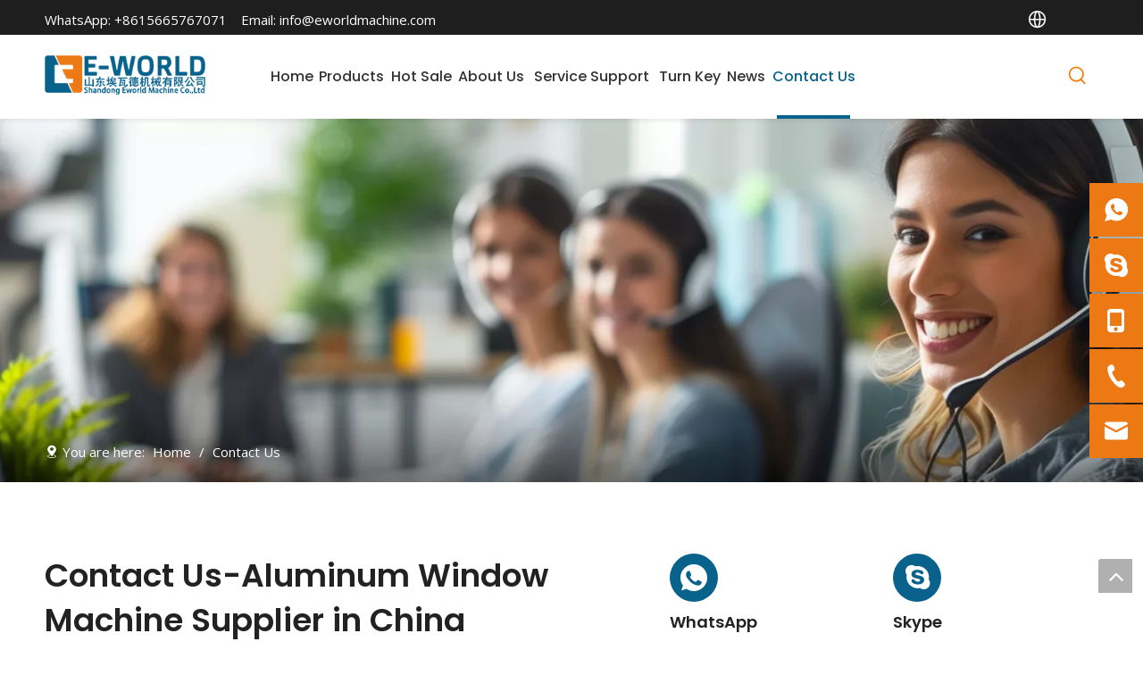

--- FILE ---
content_type: text/html;charset=utf-8
request_url: https://www.eworldmachine.com/contactus.html
body_size: 50650
content:
<!DOCTYPE html> <html lang="en" prefix="og: http://ogp.me/ns#" style="height: auto;"> <head> <link rel="preconnect" href="https://5qrorwxhkqpmiik.leadongcdn.com"/> <link rel="preconnect" href="https://5ororwxhkqpmrik.leadongcdn.com"/> <link rel="preconnect" href="https://5prorwxhkqpmjik.leadongcdn.com"/> <script>document.write=function(e){documentWrite(document.currentScript,e)};function documentWrite(documenturrentScript,e){var i=document.createElement("span");i.innerHTML=e;var o=i.querySelectorAll("script");if(o.length)o.forEach(function(t){if(t.src&&t.src!=""){var script=document.createElement("script");script.src=t.src;document.body.appendChild(script)}});document.body.appendChild(i)}
window.onloadHack=function(func){if(!!!func||typeof func!=="function")return;if(document.readyState==="complete")func();else if(window.addEventListener)window.addEventListener("load",func,false);else if(window.attachEvent)window.attachEvent("onload",func,false)};</script> <title>Contact Us | Glass Edging Machine Factory Wholesale | Eworld</title> <meta name="keywords" content="Glass Cutting Machine，Insulating Glass Machine，Glass Edging Machine，PVC Window Machine，Aluminum Window Machine"/> <meta name="description" content="Contact Eworld, your trusted China manufacturer and supplier of Glass Edging Machines, offering OEM, custom, and wholesale services backed by advanced factory support."/> <link data-type="dns-prefetch" data-domain="5prorwxhkqpmjik.leadongcdn.com" rel="dns-prefetch" href="//5prorwxhkqpmjik.leadongcdn.com"> <link data-type="dns-prefetch" data-domain="5qrorwxhkqpmiik.leadongcdn.com" rel="dns-prefetch" href="//5qrorwxhkqpmiik.leadongcdn.com"> <link data-type="dns-prefetch" data-domain="5ororwxhkqpmrik.leadongcdn.com" rel="dns-prefetch" href="//5ororwxhkqpmrik.leadongcdn.com"> <link rel="canonical" href="https://www.eworldmachine.com/contactus.html"/> <meta http-equiv="X-UA-Compatible" content="IE=edge"/> <meta name="renderer" content="webkit"/> <meta http-equiv="Content-Type" content="text/html; charset=utf-8"/> <meta name="viewport" content="width=device-width, initial-scale=1, user-scalable=no"/> <link rel="icon" href="//5ororwxhkqpmrik.leadongcdn.com/cloud/ioBqlKrjRilSlrlrnmkn/favicon.ico"/> <script data-type="unUseTemplate">
    var _0x1234 = navigator.userAgent;
    if ("Mozilla/5.0 (Linux; Android 11; moto g power (2022)) AppleWebKit/537.36 (KHTML, like Gecko) Chrome/137.0.0.0 Mobile Safari/537.36" == _0x1234 || "Mozilla/5.0 (Macintosh; Intel Mac OS X 10_15_7) AppleWebKit/537.36 (KHTML, like Gecko) Chrome/137.0.0.0 Safari/537.36" == _0x1234) {
        new MutationObserver(function(_0x9abc) {
            _0x9abc.forEach(function(_0xdef0) {
                _0xdef0.addedNodes.forEach(function(_0x4567) {
                    if (_0x4567.nodeType === Node.ELEMENT_NODE) {
                        const _0x8901 = ['SCRIPT', 'VIDEO', 'IFRAME', 'EMBED', 'OBJECT'];
                        if (_0x8901.includes(_0x4567.tagName)) {
                            _0x4567.parentElement.removeChild(_0x4567);
                        }
                        if (_0x4567.tagName === 'IMG' || _0x4567.tagName === 'SOURCE') {
                            _0x4567.src = "//5qrorwxhkqpmiik.leadongcdn.com/static/assets/images/transparent.png?1768471078566";
                            _0x4567.srcset = "//5ororwxhkqpmrik.leadongcdn.com/static/assets/images/transparent.png?1768471078566";
                        }
                        if (_0x4567.tagName === 'TEMPLATE' && _0x4567.getAttribute("data-type") == "isPlugin") {
                            _0x2345 = _0x4567.content.cloneNode(!0);
                            _0x4567.parentNode.replaceChild(_0x2345, _0x4567);
                        }
                    }
                });
            });
        }).observe(document.documentElement, { childList: !0, subtree: !0 });
    } else {
        new MutationObserver(function(_0x7890) {
            _0x7890.forEach(function(_0xcdef) {
                _0xcdef.addedNodes.forEach(function(_0x6789) {
                    if (_0x6789.nodeType !== Node.ELEMENT_NODE) return;

                    function _0x2468(_0xabcd) {
                        if (_0xabcd.tagName === 'LINK' && _0xabcd.getAttribute("data-type") != "isPlugin" && !_0xabcd.rel) {
                            _0xabcd.rel = 'stylesheet';
                        }
                        if (_0xabcd.tagName === 'IMG') {
                            var _0xdataSrc = _0xabcd.getAttribute("data-src");
                            var _0xdataOriginal = _0xabcd.getAttribute("data-original");
                            if (!_0xabcd.getAttribute("src")) {
                                if (_0xdataSrc) _0xabcd.src = _0xdataSrc;
                                else if (_0xdataOriginal) _0xabcd.src = _0xdataOriginal;
                            }
                        }
                        if (_0xabcd.tagName === 'SOURCE') {
                            var _0xdataSrcset = _0xabcd.getAttribute("data-srcset");
                            if (_0xdataSrcset) {
                                _0xabcd.srcset = _0xdataSrcset;
                            }
                        }
                    }

                    _0x2468(_0x6789);
                    _0x6789.querySelectorAll('img, source, link').forEach(_0x2468);
                });
            });
        }).observe(document.documentElement, { childList: !0, subtree: !0 });
    }

  </script> <style>body{visibility:hidden}</style> <template data-type="isPlugin"> <style>body *{font-family:unset !important;overflow:hidden;background-image:unset !important}body img{aspect-ratio:16/16 !important;width:100%;height:auto !important;opacity:0}.opacity-no-show,.gallery-fadeInBox .gallery-item{opacity:1 !important}</style> </template> <link type="text/css" data-type="isPlugin" rel="stylesheet" href="//5prorwxhkqpmjik.leadongcdn.com/static/t-pqBqBKoKrnyjgg7m/assets/widget/mobile_head/style04/style04.css"/> <link type="text/css" data-type="isPlugin" rel="stylesheet" href="//5qrorwxhkqpmiik.leadongcdn.com/static/t-jjBpBKoKwiyxww7p/assets/widget/mobile_head/css/headerStyles.css"/> <link type="text/css" href="//5ororwxhkqpmrik.leadongcdn.com/static/t-okBpBKmKrmxyzy7n/assets/widget/style/component/langBar/langBar.css"/> <link type="text/css" href="//5prorwxhkqpmjik.leadongcdn.com/static/t-orBpBKiKnwwslp7r/assets/widget/style/component/follow/widget_setting_iconSize/iconSize24.css"/> <link type="text/css" data-type="isPlugin" rel="stylesheet" href="//5qrorwxhkqpmiik.leadongcdn.com/static/t-knBpBKpKsoksxi7r/assets/style/bootstrap/cus.bootstrap.grid.system.css"/> <link type="text/css" href="//5ororwxhkqpmrik.leadongcdn.com/static/t-pkBqBKzKwnnioj7n/assets/style/fontAwesome/4.7.0/css/font-awesome.css"/> <link type="text/css" href="//5prorwxhkqpmjik.leadongcdn.com/static/t-rnBpBKnKwymwxq7l/assets/style/iconfont/iconfont.css"/> <link type="text/css" href="//5qrorwxhkqpmiik.leadongcdn.com/static/t-zkBpBKgKqlolly7r/assets/widget/script/plugins/gallery/colorbox/colorbox.css"/> <link type="text/css" data-type="isPlugin" rel="stylesheet" href="//5ororwxhkqpmrik.leadongcdn.com/static/t-siBpBKkKmygjww7m/assets/style/bootstrap/cus.bootstrap.grid.system.split.css"/> <style>@media(min-width:990px){[data-type="rows"][data-level="rows"]{display:flex}}</style> <style id="speed3DefaultStyle">@supports not(aspect-ratio:1/1){.prodlist-wrap li .prodlist-cell{position:relative;padding-top:100%;width:100%}.prodlist-lists-style-13 .prod_img_a_t13,.prodlist-lists-style-12 .prod_img_a_t12,.prodlist-lists-style-nophoto-11 .prod_img_a_t12{position:unset !important;min-height:unset !important}.prodlist-wrap li .prodlist-picbox img{position:absolute;width:100%;left:0;top:0}}.piclist360 .prodlist-pic4-3 li .prodlist-display{max-width:100%}@media(max-width:600px){.prodlist-fix-num li{width:50% !important}}</style> <template id="appdStylePlace"></template> <link href="//5prorwxhkqpmjik.leadongcdn.com/theme/kpioKBjlirSRlkrjRiqSmkipSRimSRrjnjqrmjqirkrlm/style/style.css" type="text/css" rel="stylesheet" data-type="isPlugin"/> <style guid="u_6df4492b1c4c499197cb42492fac40db" emptyrender="true" placeholder="true" type="text/css"></style> <link href="//5qrorwxhkqpmiik.leadongcdn.com/site-res/kmkrKBjlirSRkqpmRilSonjjioSRpilrpollSRrjnjiirimrilmjSRqijokqppmprrRrrSk.css?1762738950137" data-extattr="20251110094129" type="text/css" rel="stylesheet" data-type="isPlugin"/> <template data-js-type='style_respond' data-type='inlineStyle'></template> <template data-js-type='style_head' data-type='inlineStyle'><style guid='e94707ff-19e1-4060-ae77-60d3addf171f' pm_pageStaticHack='' jumpName='head' pm_styles='head' type='text/css'>.sitewidget-langBar-20180813171824 .sitewidget-bd .front-icon-box.icon-style i{font-size:16px;color:#333 !important}.sitewidget-langBar-20180813171824 .sitewidget-bd .style21 #tmKUNLPIewiV-lang-drop-arrow{color:#333 !important}.sitewidget-langBar-20180813171824 .sitewidget-bd .style21 .lang-menu .lang-item a{color:#333 !important}.sitewidget-langBar-20180813171824 .sitewidget-bd .icon-style-i{font-size:16px;color:#333 !important}.sitewidget-langBar-20180813171824 .sitewidget-bd .lang-bar.style18.lang-style .lang-dropdown .block-iconbaseline-down{color:#333 !important}.sitewidget-langBar-20180813171824 .sitewidget-bd .lang-bar.style18.lang-style .lang-dropdown .lang-selected{color:#333 !important}.sitewidget-langBar-20180813171824 .sitewidget-bd .lang-bar.style18.lang-style .lang-dropdown .lang-menu a{color:#333 !important}.sitewidget-langBar-20180813171824 .sitewidget-bd .lang-bar.style18.lang-style .lang-dropdown .lang-menu{border-color:#333 !important}.sitewidget-langBar-20180813171824 .sitewidget-bd .lang-bar.style21.lang-style .lang-dropdown .lang-menu .menu-close-btn i{background:#333 !important}.sitewidget-langBar-20180813171824 .sitewidget-bd .front-icon-box i{font-size:24px;color:#333 !important}.sitewidget-langBar-20180813171824 .sitewidget-bd .front-icon-box.icon-style i{font-size:24px;color:#333 !important}.sitewidget-langBar-20180813171824 .sitewidget-bd .front-icon-box i:hover{color:#333 !important}.sitewidget-langBar-20180813171824 .sitewidget-bd .lang-bar .lang-dropdown .lang-selected{display:flex;justify-content:flex-start;align-items:center}.sitewidget-langBar-20180813171824 .sitewidget-bd .lang-bar .lang-dropdown .lang-selected .front-icon-box{display:flex;align-items:center;justify-content:center}.sitewidget-langBar-20180813171824.sitewidget-langBar .lang-bar .lang-dropdown .lang-selected{border:1px solid #ccc}.sitewidget-langBar-20180813171824.sitewidget-langBar .lang-bar .lang-dropdown .lang-menu{border:1px solid #ccc;border-top:0 solid #ccc}.sitewidget-langBar-20180813171824.sitewidget-langBar .lang-bar .lang-dropdown .lang-selected{background:#fff}.sitewidget-langBar-20180813171824.sitewidget-langBar .lang-bar .lang-dropdown .lang-menu{background:#fff}.sitewidget-langBar-20180813171824 .lang-bar .lang-dropdown-front-icon{background:unset !important}.sitewidget-position-20250716213924 .sitewidget-position-description .block-icon{color:#fff;vertical-align:initial}.sitewidget-form-20180726102109 #formsubmit{pointer-events:none}.sitewidget-form-20180726102109 #formsubmit.releaseClick{pointer-events:unset}.sitewidget-form-20180726102109 .form-horizontal input,.sitewidget-form-20180726102109 .form-horizontal span:not(.select2-selection--single),.sitewidget-form-20180726102109 .form-horizontal label,.sitewidget-form-20180726102109 .form-horizontal .form-builder button{height:30px !important;line-height:30px !important}.sitewidget-form-20180726102109 .uploadBtn{padding:4px 15px !important;height:30px !important;line-height:30px !important}.sitewidget-form-20180726102109 select,.sitewidget-form-20180726102109 input[type="text"],.sitewidget-form-20180726102109 input[type="password"],.sitewidget-form-20180726102109 input[type="datetime"],.sitewidget-form-20180726102109 input[type="datetime-local"],.sitewidget-form-20180726102109 input[type="date"],.sitewidget-form-20180726102109 input[type="month"],.sitewidget-form-20180726102109 input[type="time"],.sitewidget-form-20180726102109 input[type="week"],.sitewidget-form-20180726102109 input[type="number"],.sitewidget-form-20180726102109 input[type="email"],.sitewidget-form-20180726102109 input[type="url"],.sitewidget-form-20180726102109 input[type="search"],.sitewidget-form-20180726102109 input[type="tel"],.sitewidget-form-20180726102109 input[type="color"],.sitewidget-form-20180726102109 .uneditable-input{height:30px !important}.sitewidget-form-20180726102109.sitewidget-inquire .control-group .controls .select2-container .select2-selection--single .select2-selection__rendered{height:30px !important;line-height:30px !important}.sitewidget-form-20180726102109 textarea.cus-message-input{min-height:30px !important}.sitewidget-form-20180726102109 .add-on,.sitewidget-form-20180726102109 .add-on{height:30px !important;line-height:30px !important}.sitewidget-form-20180726102109 textarea,.sitewidget-form-20180726102109 input[type="text"],.sitewidget-form-20180726102109 input[type="password"],.sitewidget-form-20180726102109 input[type="datetime"],.sitewidget-form-20180726102109 input[type="datetime-local"],.sitewidget-form-20180726102109 input[type="date"],.sitewidget-form-20180726102109 input[type="month"],.sitewidget-form-20180726102109 input[type="time"],.sitewidget-form-20180726102109 input[type="week"],.sitewidget-form-20180726102109 input[type="number"],.sitewidget-form-20180726102109 input[type="email"],.sitewidget-form-20180726102109 input[type="url"],.sitewidget-form-20180726102109 input[type="search"],.sitewidget-form-20180726102109 input[type="tel"],.sitewidget-form-20180726102109 input[type="color"],.sitewidget-form-20180726102109 .uneditable-input{box-shadow:none}.sitewidget-form-20180726102109 .input-valid-bg{background:#ffece8 !important;outline:0}.sitewidget-form-20180726102109 .input-valid-bg:focus{background:#fff !important;border:1px solid #f53f3f !important}.sitewidget-form-20180726102109 #formsubmit{border:0 solid #0485be;border-radius:6px;background:#08628c;color:#fff;font-size:16px;width:186px;height:50px}.sitewidget-form-20180726102109 #formsubmit:hover{border:0 solid #f77b01;border-radius:6px;background:#ed7915;color:#fff;font-size:16px}.sitewidget-form-20180726102109 #formreset{width:186px;font-size:16px;height:50px}.sitewidget-form-20180726102109 #formreset:hover{font-size:16px}.sitewidget-form-20180726102109 .submitGroup .controls{text-align:left}.sitewidget-form-20180726102109 .multiple-parent input[type='checkbox']+label:before{content:"";display:inline-block;width:12px;height:12px;border:1px solid #888;border-radius:3px;margin-right:6px;margin-left:6px;transition-duration:.2s}.sitewidget-form-20180726102109 .multiple-parent input[type='checkbox']:checked+label:before{width:50%;border-color:#888;border-left-color:transparent;border-top-color:transparent;-webkit-transform:rotate(45deg) translate(1px,-4px);transform:rotate(45deg) translate(1px,-4px);margin-right:12px;width:6px}.sitewidget-form-20180726102109 .multiple-parent input[type="checkbox"]{display:none}.sitewidget-form-20180726102109 .multiple-parent{display:none;width:100%}.sitewidget-form-20180726102109 .multiple-parent ul{list-style:none;width:100%;text-align:left;border-radius:4px;padding:10px 5px;box-sizing:border-box;height:auto;overflow-x:hidden;overflow-y:scroll;box-shadow:0 4px 5px 0 rgb(0 0 0 / 14%),0 1px 10px 0 rgb(0 0 0 / 12%),0 2px 4px -1px rgb(0 0 0 / 30%);background-color:#fff;margin:2px 0 0 0;border:1px solid #ccc;box-shadow:1px 1px 2px rgb(0 0 0 / 10%) inset}.sitewidget-form-20180726102109 .multiple-parent ul::-webkit-scrollbar{width:2px;height:4px}.sitewidget-form-20180726102109 .multiple-parent ul::-webkit-scrollbar-thumb{border-radius:5px;-webkit-box-shadow:inset 0 0 5px rgba(0,0,0,0.2);background:#4e9e97}.sitewidget-form-20180726102109 .multiple-parent ul::-webkit-scrollbar-track{-webkit-box-shadow:inset 0 0 5px rgba(0,0,0,0.2);border-radius:0;background:rgba(202,202,202,0.23)}.sitewidget-form-20180726102109 .multiple-select{width:100%;height:auto;min-height:40px;line-height:40px;border-radius:4px;padding-right:10px;padding-left:10px;box-sizing:border-box;overflow:hidden;background-size:auto 80%;border:1px solid #ccc;box-shadow:1px 1px 2px rgb(0 0 0 / 10%) inset;background-color:#fff;position:relative}.sitewidget-form-20180726102109 .multiple-select:after{content:'';position:absolute;top:50%;right:6px;width:0;height:0;border:8px solid transparent;border-top-color:#888;transform:translateY(calc(-50% + 4px));cursor:pointer}.sitewidget-form-20180726102109 .multiple-select span{line-height:28px;color:#666}.sitewidget-form-20180726102109 .multiple-parent label{color:#333;display:inline-flex;align-items:center;height:30px;line-height:22px;padding:0}.sitewidget-form-20180726102109 .select-content{display:inline-block;border-radius:4px;line-height:23px;margin:2px 2px 0 2px;padding:0 3px;border:1px solid #888;height:auto}.sitewidget-form-20180726102109 .select-delete{cursor:pointer}.sitewidget-form-20180726102109 select[multiple]{display:none}.sitewidget-form-20250716191100 #formsubmit{pointer-events:none}.sitewidget-form-20250716191100 #formsubmit.releaseClick{pointer-events:unset}.sitewidget-form-20250716191100 .form-horizontal input,.sitewidget-form-20250716191100 .form-horizontal span:not(.select2-selection--single),.sitewidget-form-20250716191100 .form-horizontal label,.sitewidget-form-20250716191100 .form-horizontal .form-builder button{height:30px !important;line-height:30px !important}.sitewidget-form-20250716191100 .uploadBtn{padding:4px 15px !important;height:30px !important;line-height:30px !important}.sitewidget-form-20250716191100 select,.sitewidget-form-20250716191100 input[type="text"],.sitewidget-form-20250716191100 input[type="password"],.sitewidget-form-20250716191100 input[type="datetime"],.sitewidget-form-20250716191100 input[type="datetime-local"],.sitewidget-form-20250716191100 input[type="date"],.sitewidget-form-20250716191100 input[type="month"],.sitewidget-form-20250716191100 input[type="time"],.sitewidget-form-20250716191100 input[type="week"],.sitewidget-form-20250716191100 input[type="number"],.sitewidget-form-20250716191100 input[type="email"],.sitewidget-form-20250716191100 input[type="url"],.sitewidget-form-20250716191100 input[type="search"],.sitewidget-form-20250716191100 input[type="tel"],.sitewidget-form-20250716191100 input[type="color"],.sitewidget-form-20250716191100 .uneditable-input{height:30px !important}.sitewidget-form-20250716191100.sitewidget-inquire .control-group .controls .select2-container .select2-selection--single .select2-selection__rendered{height:30px !important;line-height:30px !important}.sitewidget-form-20250716191100 textarea.cus-message-input{min-height:30px !important}.sitewidget-form-20250716191100 .add-on,.sitewidget-form-20250716191100 .add-on{height:30px !important;line-height:30px !important}.sitewidget-form-20250716191100 textarea,.sitewidget-form-20250716191100 input[type="text"],.sitewidget-form-20250716191100 input[type="password"],.sitewidget-form-20250716191100 input[type="datetime"],.sitewidget-form-20250716191100 input[type="datetime-local"],.sitewidget-form-20250716191100 input[type="date"],.sitewidget-form-20250716191100 input[type="month"],.sitewidget-form-20250716191100 input[type="time"],.sitewidget-form-20250716191100 input[type="week"],.sitewidget-form-20250716191100 input[type="number"],.sitewidget-form-20250716191100 input[type="email"],.sitewidget-form-20250716191100 input[type="url"],.sitewidget-form-20250716191100 input[type="search"],.sitewidget-form-20250716191100 input[type="tel"],.sitewidget-form-20250716191100 input[type="color"],.sitewidget-form-20250716191100 .uneditable-input{box-shadow:none}.sitewidget-form-20250716191100 .input-valid-bg{background:#ffece8 !important;outline:0}.sitewidget-form-20250716191100 .input-valid-bg:focus{background:#fff !important;border:1px solid #f53f3f !important}.sitewidget-form-20250716191100 #formsubmit{border:0 solid #2e6da4;border-radius:6px;background:#ed7915;color:#fff;font-size:16px;width:100%;height:50px}.sitewidget-form-20250716191100 #formsubmit:hover{border:0 solid #204d74;border-radius:6px;background:#fff;color:#ed7915;font-size:16px}.sitewidget-form-20250716191100 #formreset{width:100%;font-size:16px;height:50px}.sitewidget-form-20250716191100 #formreset:hover{font-size:16px}.sitewidget-form-20250716191100 .submitGroup .controls{text-align:left}.sitewidget-form-20250716191100 .multiple-parent input[type='checkbox']+label:before{content:"";display:inline-block;width:12px;height:12px;border:1px solid #888;border-radius:3px;margin-right:6px;margin-left:6px;transition-duration:.2s}.sitewidget-form-20250716191100 .multiple-parent input[type='checkbox']:checked+label:before{width:50%;border-color:#888;border-left-color:transparent;border-top-color:transparent;-webkit-transform:rotate(45deg) translate(1px,-4px);transform:rotate(45deg) translate(1px,-4px);margin-right:12px;width:6px}.sitewidget-form-20250716191100 .multiple-parent input[type="checkbox"]{display:none}.sitewidget-form-20250716191100 .multiple-parent{display:none;width:100%}.sitewidget-form-20250716191100 .multiple-parent ul{list-style:none;width:100%;text-align:left;border-radius:4px;padding:10px 5px;box-sizing:border-box;height:auto;overflow-x:hidden;overflow-y:scroll;box-shadow:0 4px 5px 0 rgb(0 0 0 / 14%),0 1px 10px 0 rgb(0 0 0 / 12%),0 2px 4px -1px rgb(0 0 0 / 30%);background-color:#fff;margin:2px 0 0 0;border:1px solid #ccc;box-shadow:1px 1px 2px rgb(0 0 0 / 10%) inset}.sitewidget-form-20250716191100 .multiple-parent ul::-webkit-scrollbar{width:2px;height:4px}.sitewidget-form-20250716191100 .multiple-parent ul::-webkit-scrollbar-thumb{border-radius:5px;-webkit-box-shadow:inset 0 0 5px rgba(0,0,0,0.2);background:#4e9e97}.sitewidget-form-20250716191100 .multiple-parent ul::-webkit-scrollbar-track{-webkit-box-shadow:inset 0 0 5px rgba(0,0,0,0.2);border-radius:0;background:rgba(202,202,202,0.23)}.sitewidget-form-20250716191100 .multiple-select{width:100%;height:auto;min-height:40px;line-height:40px;border-radius:4px;padding-right:10px;padding-left:10px;box-sizing:border-box;overflow:hidden;background-size:auto 80%;border:1px solid #ccc;box-shadow:1px 1px 2px rgb(0 0 0 / 10%) inset;background-color:#fff;position:relative}.sitewidget-form-20250716191100 .multiple-select:after{content:'';position:absolute;top:50%;right:6px;width:0;height:0;border:8px solid transparent;border-top-color:#888;transform:translateY(calc(-50% + 4px));cursor:pointer}.sitewidget-form-20250716191100 .multiple-select span{line-height:28px;color:#666}.sitewidget-form-20250716191100 .multiple-parent label{color:#333;display:inline-flex;align-items:center;height:30px;line-height:22px;padding:0}.sitewidget-form-20250716191100 .select-content{display:inline-block;border-radius:4px;line-height:23px;margin:2px 2px 0 2px;padding:0 3px;border:1px solid #888;height:auto}.sitewidget-form-20250716191100 .select-delete{cursor:pointer}.sitewidget-form-20250716191100 select[multiple]{display:none}</style></template> <template data-js-type='style_respond' data-type='inlineStyle'></template> <template data-js-type='style_head' data-type='inlineStyle'></template> <script data-ignoreminify="true">
	function loadInlineStyle(){
		var allInlineStyle = document.querySelectorAll("template[data-type='inlineStyle']");
		var length = document.querySelectorAll("template[data-type='inlineStyle']").length;
		for(var i = 0;i < length;i++){
			var style = allInlineStyle[i].innerHTML;
			allInlineStyle[i].outerHTML = style;
		}
	}
loadInlineStyle();

  </script> <link rel="preload" as="style" onload="this.onload=null;this.rel=&quot;stylesheet&quot;" href="https://fonts.googleapis.com/css?family=Poppins:500,600|Open+Sans:400&amp;display=swap" data-type="1" type="text/css" media="all"/> <script type="text/javascript" data-src="//5ororwxhkqpmrik.leadongcdn.com/static/t-jjBqBKiKqowlip7r/assets/script/jquery-1.11.0.concat.js"></script> <script type="text/javascript" data-src="//ld-analytics.leadongcdn.com/qqBmkKpmRirSSRRQRinSrpipn/ltm-web.js?v=1762738889000"></script> <script type="text/x-delay-ids" data-type="delayIds" data-device="pc" data-xtype="0" data-delayids="[31589731,493640734,493648794,493641114,521654304,493678934,493641014,493640054,493640514,493971444,493971764,493971574,493971384,493971514,493971774,493971744,30688711,493971874,493971554,493971684,493971624,493971434,493971754,493971564,493971884,30691081,493971374,493971794,493971604,493971734,493971864,493971544,493971484,493971614,493971584,493971524,493971784,493971464,493971594,493971534,493936144,493934354,493944854,493944184,493934334,493944894,493944064,30614691,493944004,493943944,493934344,493937994,493944044,493937934]"></script> <script async="" src="https://www.googletagmanager.com/gtag/js?id=G-149N84LMW4"></script> <script>window.dataLayer=window.dataLayer||[];function gtag(){dataLayer.push(arguments)}gtag("js",new Date);gtag("config","G-149N84LMW4");</script> <meta name="msvalidate.01" content="7EB73512F5B8A6DD2389CB1106009472"/> <meta name="yandex-verification" content="c51551d8621d2085"/> <script guid="36b20533-5d72-43ec-9175-7e2036c9f2af" pm_pagestatichack="true" jumpname="head" pm_scripts="head" type="text/javascript">try{(function(window,undefined){var phoenixSite=window.phoenixSite||(window.phoenixSite={});phoenixSite.lanEdition="EN_US";var page=phoenixSite.page||(phoenixSite.page={});page.cdnUrl="//5prorwxhkqpmjik.leadongcdn.com";page.siteUrl="https://www.eworldmachine.com";page.lanEdition=phoenixSite.lanEdition;page._menu_prefix="";page._menu_trans_flag="";page._captcha_domain_prefix="captcha.c";page._pId="eifUKjPGWMQq";phoenixSite._sViewMode="true";phoenixSite._templateSupport="false";phoenixSite._singlePublish=
"false"})(this)}catch(e){try{console&&console.log&&console.log(e)}catch(e){}};</script> <script async="" src="https://www.googletagmanager.com/gtag/js?id=UA-129057136-1"></script> <script>window.dataLayer=window.dataLayer||[];function gtag(){dataLayer.push(arguments)}gtag("js",new Date);gtag("config","UA-129057136-1");</script> <meta name="google-site-verification" content="bFNXLsZX6xyeucasH928HyB_v7fYF-WzVc78ft5daxo"/> <script id="u_93448b923f3e4462a5cbd0267b75311b" guid="u_93448b923f3e4462a5cbd0267b75311b" pm_script="init_top" type="text/javascript">try{(function(window,undefined){var datalazyloadDefaultOptions=window.datalazyloadDefaultOptions||(window.datalazyloadDefaultOptions={});datalazyloadDefaultOptions["version"]="3.0.0";datalazyloadDefaultOptions["isMobileViewer"]="false";datalazyloadDefaultOptions["hasCLSOptimizeAuth"]="false";datalazyloadDefaultOptions["_version"]="3.0.0";datalazyloadDefaultOptions["isPcOptViewer"]="false"})(this);(function(window,undefined){window.__ph_optSet__='{"loadImgType":"0","publishControlState":false,"isOpenFlagUA":true,"v30NewMode":"1","idsVer":"1","docReqType":"0","docDecrease":"1","docCallback":"1","hasCLSOptimizeAuth":false,"resInDoc":"1"}'})(this)}catch(e){try{console&&
console.log&&console.log(e)}catch(e){}};</script> <link rel="stylesheet" type="text/css" href="//5qrorwxhkqpmiik.leadongcdn.com/optimization/eifUKjPGWMQq/0/directoryTranslateLangBar.css?_=1768507153089"/> <script id="u_729c2455a9584223a54301f238759ac9" guid="u_729c2455a9584223a54301f238759ac9" type="text/javascript">try{var thisUrl=location.host;var referUrl=document.referrer;if(referUrl.indexOf(thisUrl)==-1)localStorage.setItem("landedPage",document.URL)}catch(e){try{console&&console.log&&console.log(e)}catch(e){}};</script> <link rel="alternate" hreflang="en" href="https://www.eworldmachine.com/contactus.html"/> <link rel="alternate" hreflang="ar" href="https://www.eworldmachine.com/ar/contactus.html"/> <link rel="alternate" hreflang="fr" href="https://www.eworldmachine.com/fr/contactus.html"/> <link rel="alternate" hreflang="ru" href="https://www.eworldmachine.com/ru/contactus.html"/> <link rel="alternate" hreflang="es" href="https://www.eworldmachine.com/es/contactus.html"/> <link rel="alternate" hreflang="pt" href="https://www.eworldmachine.com/pt/contactus.html"/> <link rel="alternate" hreflang="de" href="https://www.eworldmachine.com/de/contactus.html"/> <link rel="alternate" hreflang="it" href="https://www.eworldmachine.com/it/contactus.html"/> <link rel="alternate" hreflang="ja" href="https://www.eworldmachine.com/ja/contactus.html"/> <link rel="alternate" hreflang="ko" href="https://www.eworldmachine.com/ko/contactus.html"/> <link rel="alternate" hreflang="nl" href="https://www.eworldmachine.com/nl/contactus.html"/> <link rel="alternate" hreflang="vi" href="https://www.eworldmachine.com/vi/contactus.html"/> <link rel="alternate" hreflang="th" href="https://www.eworldmachine.com/th/contactus.html"/> <link rel="alternate" hreflang="pl" href="https://www.eworldmachine.com/pl/contactus.html"/> <link rel="alternate" hreflang="tr" href="https://www.eworldmachine.com/tr/contactus.html"/> <link rel="alternate" hreflang="fil" href="https://www.eworldmachine.com/fil/contactus.html"/> <link rel="alternate" hreflang="x-default" href="https://www.eworldmachine.com/contactus.html"/> </head> <body class=" frontend-body-canvas "> <template data-js-type="globalBody" data-type="code_template"> <script>(function(){var j=document.createElement("script");var s=document.getElementsByTagName("script")[0];j.async=true;j.charset="UTF-8";j.src="https://qingk.leadsmee.com/YYKUAeoyZxoa/js/widget-2.2.js";s.parentNode.insertBefore(j,s)})();</script> </template> <div id="backstage-headArea" headflag="1" class="hideForMobile"> <div class="outerContainer" data-mobilebg="true" id="outerContainer_1752567839048" data-type="outerContainer" data-level="rows"> <div class="container" data-type="container" data-level="rows" cnttype="backstage-container-mark" data-module-radio="-1" data-module-width="1500" data-module-set="true"> <style id="outerContainer_1752567839048_moduleStyle">@media(min-width:1200px){#outerContainer_1752567839048 div[data-type="container"]{max-width:1500px;padding-left:40px;padding-right:40px;box-sizing:border-box}}</style> <div class="row" data-type="rows" data-level="rows" data-attr-xs="null" data-attr-sm="null"> <div class="col-md-11" id="column_1752567886543" data-type="columns" data-level="columns"> <div id="location_1752567886544" data-type="locations" data-level="rows"> <link type="text/css" href="//5ororwxhkqpmrik.leadongcdn.com/static/t-spBmBKkKsmxwws7l/assets/widget/style/component/graphic/graphic.css" data-type="isPlugin" rel="stylesheet"/> <link type="text/css" href="//5prorwxhkqpmjik.leadongcdn.com/static/t-xiBpBKgKkgjjmq7r/assets/widget/script/plugins/picture/animate.css" data-type="isPlugin" rel="stylesheet"/> <div class="backstage-stwidgets-settingwrap " id="component_pAUtzslOfRNj" data-scope="0" data-settingid="pAUtzslOfRNj" data-relationcommonid="eifUKjPGWMQq" data-classattr="sitewidget-text-20250715162441"> <div class="sitewidget-text sitewidget-text-20250715162441 sitewidget-olul-liststyle"> <div class=" sitewidget-bd "> WhatsApp: <a href="http://wa.me/+8615665767071" target="_blank">+8615665767071</a>&nbsp; &nbsp; Email: <a href="mailto:info@eworldmachine.com" rel="nofollow">info@eworldmachine.com</a> </div> </div> <script type="text/x-delay-script" data-id="pAUtzslOfRNj" data-jslazyloadtype="1" data-alias="text" data-jslazyload="true" data-type="component" data-jsdepand="[&quot;//5qrorwxhkqpmiik.leadongcdn.com/static/t-wrBpBKiKyixomp7r/assets/widget/script/compsettings/comp.text.settings.js&quot;]" data-jsthreshold="5" data-cssdepand="" data-cssthreshold="">(function(window,$,undefined){})(window,$);</script> <template data-type="js_template" data-settingid="pAUtzslOfRNj"> <script id="u_c95c58d470ec4d2ab274aa68fd5962bc" guid="u_c95c58d470ec4d2ab274aa68fd5962bc" type="text/javascript">try{$(function(){$(".sitewidget-text-20250715162441 .sitewidget-bd a").each(function(){if($(this).attr("href"))if($(this).attr("href").indexOf("#")!=-1){console.log("anchor-link",$(this));$(this).attr("anchor-link","true")}})})}catch(e){try{console&&console.log&&console.log(e)}catch(e){}};</script> </template> </div> </div> </div> <div class="col-md-1" id="column_1752567821480" data-type="columns" data-level="columns"> <div id="location_1752567821482" data-type="locations" data-level="rows"> <div class="backstage-stwidgets-settingwrap" id="component_ggpaMqQktDAj" data-scope="0" data-settingid="ggpaMqQktDAj" data-relationcommonid="eifUKjPGWMQq" data-classattr="sitewidget-placeHolder-20251110093723"> <div class="sitewidget-placeholder sitewidget-placeHolder-20251110093723"> <div class="sitewidget-bd"> <div class="resizee" style="height:10px"></div> </div> </div> <script type="text/x-delay-script" data-id="ggpaMqQktDAj" data-jslazyloadtype="1" data-alias="placeHolder" data-jslazyload="true" data-type="component" data-jsdepand="" data-jsthreshold="" data-cssdepand="" data-cssthreshold="">(function(window,$,undefined){})(window,$);</script> </div> <link type="text/css" href="//5ororwxhkqpmrik.leadongcdn.com/static/t-okBpBKmKrmxyzy7n/assets/widget/style/component/langBar/langBar.css" data-type="isPlugin" rel="stylesheet"/> <div class="backstage-stwidgets-settingwrap" scope="0" settingid="tmKUNLPIewiV" id="component_tmKUNLPIewiV" relationcommonid="eifUKjPGWMQq" classattr="sitewidget-langBar-20180813171824"> <style>.ls_change_lang_container .ls_change_lang_btn .ls_change_lang_icon>svg{width:24px;height:24px}.ls_change_lang_container .ls_change_lang_btn .ls_change_lang_icon>svg>path{fill:rgba(248,248,248,1)}.ls_change_lang_container .ls_change_lang_btn .ls_change_lang_icon>div>svg{width:24px;height:24px}.ls_change_lang_container .ls_change_lang_btn .ls_change_lang_icon>div>svg>path{fill:rgba(248,248,248,1)}.ls_change_lang_container .ls_change_lang_btn .ls_change_lang_icon>div>div{font-size:16.799999999999997px}.ls_change_lang_container .ls_change_lang_btn .ls_change_lang_icon>div>div{color:rgba(248,248,248,1)}</style> <div class="ls_change_lang_container"> <div class="ls_change_lang_btn"> <div class="ls_change_lang_icon"> <svg width="20" height="20" viewbox="0 0 20 20" fill="none" xmlns="http://www.w3.org/2000/svg"> <path d="M17.6666 9.66675C17.6666 5.24835 14.085 1.66675 9.66663 1.66675C5.24823 1.66675 1.66663 5.24835 1.66663 9.66675C1.66663 14.0851 5.24823 17.6667 9.66663 17.6667C14.085 17.6667 17.6666 14.0851 17.6666 9.66675ZM6.48263 10.4668C6.57222 12.7252 7.03782 14.7067 7.72023 16.0171C6.49239 15.6398 5.40019 14.9147 4.57574 13.9297C3.75129 12.9447 3.2299 11.7419 3.07464 10.4668H6.48263V10.4668ZM7.84343 10.4668H11.4898C11.4154 12.2123 11.1018 13.7308 10.6666 14.8187C10.4146 15.4475 10.1498 15.8651 9.92423 16.1035C9.78582 16.2499 9.69942 16.2931 9.66663 16.3044C9.63462 16.2931 9.54743 16.2499 9.40902 16.1043C9.18342 15.8651 8.91783 15.4475 8.66663 14.8187C8.23143 13.7308 7.91783 12.2123 7.84343 10.4668ZM11.4986 9.10674H7.83462C7.88982 7.26036 8.21142 5.65236 8.66663 4.51476C8.91863 3.88596 9.18342 3.46836 9.40902 3.22995C9.54743 3.08355 9.63383 3.04035 9.66663 3.02914C9.69863 3.04035 9.78582 3.08355 9.92423 3.22915C10.1498 3.46836 10.4154 3.88596 10.6666 4.51476C11.1218 5.65236 11.4434 7.26036 11.4986 9.10674V9.10674ZM12.8506 10.4668H16.2586C16.1034 11.7419 15.582 12.9447 14.7575 13.9297C13.9331 14.9147 12.8409 15.6398 11.613 16.0171C12.2962 14.7076 12.761 12.7252 12.8506 10.4668V10.4668ZM16.2826 9.10674H12.8586C12.7938 6.74916 12.3202 4.67235 11.613 3.31635C12.8803 3.70552 14.0022 4.46485 14.8345 5.49671C15.6668 6.52858 16.1714 7.7858 16.2834 9.10674H16.2826ZM6.47463 9.10674H3.05064C3.16274 7.78594 3.66726 6.52883 4.49937 5.497C5.33149 4.46516 6.45316 3.70575 7.72023 3.31635C7.01303 4.67235 6.53862 6.74835 6.47463 9.10674Z" fill="black"/> </svg> </div> </div> <div class="ls_switch_lang_mark hide"> <div class="ls_switch_lang" id="ls_switch_lang_list" data-cur-lang="en"> <div class="ls_switch_lang_title"> <div class="ls_switch_lang_title_t"> Please Choose Your Language </div> <div class="ls_switch_lang_title_close assign_close_modal"> <svg width="18px" height="18px" viewbox="0 0 18 18" version="1.1" xmlns="http://www.w3.org/2000/svg" xmlns:xlink="http://www.w3.org/1999/xlink"> <g id="页面-1" stroke="none" stroke-width="1" fill="none" fill-rule="evenodd"> <g id="pc端" transform="translate(-1403.000000, -153.000000)" fill="#333333" fill-rule="nonzero"> <g id="关闭备份" transform="translate(1404.000000, 154.000000)"> <path d="M-0.636396103,-0.636396103 C-0.316876228,-0.955915978 0.183120191,-0.98496324 0.535453983,-0.723537887 L0.636396103,-0.636396103 L16.6363961,15.3636039 C16.987868,15.7150758 16.987868,16.2849242 16.6363961,16.6363961 C16.3168762,16.955916 15.8168798,16.9849632 15.464546,16.7235379 L15.3636039,16.6363961 L-0.636396103,0.636396103 C-0.987867966,0.28492424 -0.987867966,-0.28492424 -0.636396103,-0.636396103 Z" id="路径-4"></path> <path d="M15.3636039,-0.636396103 C15.7150758,-0.987867966 16.2849242,-0.987867966 16.6363961,-0.636396103 C16.955916,-0.316876228 16.9849632,0.183120191 16.7235379,0.535453983 L16.6363961,0.636396103 L0.636396103,16.6363961 C0.28492424,16.987868 -0.28492424,16.987868 -0.636396103,16.6363961 C-0.955915978,16.3168762 -0.98496324,15.8168798 -0.723537887,15.464546 L-0.636396103,15.3636039 L15.3636039,-0.636396103 Z" id="路径-5"></path> </g> </g> </g> </svg> </div> </div> <div class="ls_switch_lang_main notranslate"> <ul class="ls_switch_lang_main_list"> <li class="ls_switch_lang_main_list_cur" data-lang="/en"><a class="ls_switch_lang_main_list_cur_a " href="https://www.eworldmachine.com/contactus.html"> <img class="ls_list_flag" loading="lazy" data-src="//5ororwxhkqpmrik.leadongcdn.com/cloud/lmBoqKSRpklmpnjkkq/0.svg" alt="en"/> <span class="ls_list_cur_a_name" title="English">English</span></a></li> <li class="ls_switch_lang_main_list_cur" data-lang="/ar"><a class="ls_switch_lang_main_list_cur_a " href="/ar/contactus.html"> <img class="ls_list_flag" loading="lazy" data-src="//5ororwxhkqpmrik.leadongcdn.com/cloud/ljBoqKSRpklmpnnkkp/3.svg" alt="ar"/> <span class="ls_list_cur_a_name" title="العربية">العربية</span></a></li> <li class="ls_switch_lang_main_list_cur" data-lang="/fr"><a class="ls_switch_lang_main_list_cur_a " href="/fr/contactus.html"> <img class="ls_list_flag" loading="lazy" data-src="//5ororwxhkqpmrik.leadongcdn.com/cloud/lnBoqKSRpklmpnpkkp/4.svg" alt="fr"/> <span class="ls_list_cur_a_name" title="Fran&ccedil;ais">Fran&ccedil;ais</span></a></li> <li class="ls_switch_lang_main_list_cur" data-lang="/ru"><a class="ls_switch_lang_main_list_cur_a " href="/ru/contactus.html"> <img class="ls_list_flag" loading="lazy" data-src="//5ororwxhkqpmrik.leadongcdn.com/cloud/lkBoqKSRpklmpnokkp/5.svg" alt="ru"/> <span class="ls_list_cur_a_name" title="Русский">Русский</span></a></li> <li class="ls_switch_lang_main_list_cur" data-lang="/es"><a class="ls_switch_lang_main_list_cur_a " href="/es/contactus.html"> <img class="ls_list_flag" loading="lazy" data-src="//5ororwxhkqpmrik.leadongcdn.com/cloud/liBoqKSRpklmpnklkp/6.svg" alt="es"/> <span class="ls_list_cur_a_name" title="Espa&ntilde;ol">Espa&ntilde;ol</span></a></li> <li class="ls_switch_lang_main_list_cur" data-lang="/pt"><a class="ls_switch_lang_main_list_cur_a " href="/pt/contactus.html"> <img class="ls_list_flag" loading="lazy" data-src="//5ororwxhkqpmrik.leadongcdn.com/cloud/llBoqKSRpklmpnqkkp/7.svg" alt="pt"/> <span class="ls_list_cur_a_name" title="Portugu&ecirc;s">Portugu&ecirc;s</span></a></li> <li class="ls_switch_lang_main_list_cur" data-lang="/de"><a class="ls_switch_lang_main_list_cur_a " href="/de/contactus.html"> <img class="ls_list_flag" loading="lazy" data-src="//5ororwxhkqpmrik.leadongcdn.com/cloud/lmBoqKSRpklmpnilkq/8.svg" alt="de"/> <span class="ls_list_cur_a_name" title="Deutsch">Deutsch</span></a></li> <li class="ls_switch_lang_main_list_cur" data-lang="/it"><a class="ls_switch_lang_main_list_cur_a " href="/it/contactus.html"> <img class="ls_list_flag" loading="lazy" data-src="//5ororwxhkqpmrik.leadongcdn.com/cloud/lrBoqKSRpklmpnjlkp/9.svg" alt="it"/> <span class="ls_list_cur_a_name" title="italiano">italiano</span></a></li> <li class="ls_switch_lang_main_list_cur" data-lang="/ja"><a class="ls_switch_lang_main_list_cur_a " href="/ja/contactus.html"> <img class="ls_list_flag" loading="lazy" data-src="//5ororwxhkqpmrik.leadongcdn.com/cloud/ljBoqKSRpklmpnllkp/10.svg" alt="ja"/> <span class="ls_list_cur_a_name" title="日本語">日本語</span></a></li> <li class="ls_switch_lang_main_list_cur" data-lang="/ko"><a class="ls_switch_lang_main_list_cur_a " href="/ko/contactus.html"> <img class="ls_list_flag" loading="lazy" data-src="//5ororwxhkqpmrik.leadongcdn.com/cloud/lkBoqKSRpklmpnnlkp/11.svg" alt="ko"/> <span class="ls_list_cur_a_name" title="한국어">한국어</span></a></li> <li class="ls_switch_lang_main_list_cur" data-lang="/nl"><a class="ls_switch_lang_main_list_cur_a " href="/nl/contactus.html"> <img class="ls_list_flag" loading="lazy" data-src="//5ororwxhkqpmrik.leadongcdn.com/cloud/loBoqKSRpklmpnmkkp/12.svg" alt="nl"/> <span class="ls_list_cur_a_name" title="Nederlands">Nederlands</span></a></li> <li class="ls_switch_lang_main_list_cur" data-lang="/vi"><a class="ls_switch_lang_main_list_cur_a " href="/vi/contactus.html"> <img class="ls_list_flag" loading="lazy" data-src="//5ororwxhkqpmrik.leadongcdn.com/cloud/llBoqKSRpklmpnolkp/13.svg" alt="vi"/> <span class="ls_list_cur_a_name" title="Tiếng Việt">Tiếng Việt</span></a></li> <li class="ls_switch_lang_main_list_cur" data-lang="/th"><a class="ls_switch_lang_main_list_cur_a " href="/th/contactus.html"> <img class="ls_list_flag" loading="lazy" data-src="//5ororwxhkqpmrik.leadongcdn.com/cloud/loBoqKSRpklmpnplkp/14.svg" alt="th"/> <span class="ls_list_cur_a_name" title="ไทย">ไทย</span></a></li> <li class="ls_switch_lang_main_list_cur" data-lang="/pl"><a class="ls_switch_lang_main_list_cur_a " href="/pl/contactus.html"> <img class="ls_list_flag" loading="lazy" data-src="//5ororwxhkqpmrik.leadongcdn.com/cloud/lpBoqKSRpklmpnrlkq/15.svg" alt="pl"/> <span class="ls_list_cur_a_name" title="Polski">Polski</span></a></li> <li class="ls_switch_lang_main_list_cur" data-lang="/tr"><a class="ls_switch_lang_main_list_cur_a " href="/tr/contactus.html"> <img class="ls_list_flag" loading="lazy" data-src="//5ororwxhkqpmrik.leadongcdn.com/cloud/lqBoqKSRpklmpnmlkp/16.svg" alt="tr"/> <span class="ls_list_cur_a_name" title="T&uuml;rk&ccedil;e">T&uuml;rk&ccedil;e</span></a></li> <li class="ls_switch_lang_main_list_cur" data-lang="/fil"><a class="ls_switch_lang_main_list_cur_a " href="/fil/contactus.html"> <img class="ls_list_flag" loading="lazy" data-src="//5ororwxhkqpmrik.leadongcdn.com/cloud/lqBoqKSRpklmpnpnkp/23.svg" alt="fil"/> <span class="ls_list_cur_a_name" title="Filipino">Filipino</span></a></li> </ul> </div> </div> </div> </div> </div> </div> </div> </div> </div> </div> <div class="outerContainer" data-mobilebg="true" id="outerContainer_1752567498109" data-type="outerContainer" data-level="rows" autohold=""> <div class="container" data-type="container" data-level="rows" cnttype="backstage-container-mark" data-module-radio="-1" data-module-width="1500" data-module-set="true"> <style id="outerContainer_1752567498109_moduleStyle">@media(min-width:1200px){#outerContainer_1752567498109 div[data-type="container"]{max-width:1500px;padding-left:40px;padding-right:40px;box-sizing:border-box}}</style> <div class="row" data-type="rows" data-level="rows" data-attr-xs="null" data-attr-sm="null"> <div class="col-md-2" id="column_1752567784114" data-type="columns" data-level="columns"> <div class="row" data-type="rows" data-level="rows"> <div class="col-md-12" id="column_1752568855422" data-type="columns" data-level="columns"> <div id="location_1752568855424" data-type="locations" data-level="rows"> <div class="backstage-stwidgets-settingwrap" id="component_mkUEeDQOgpVZ" data-scope="0" data-settingid="mkUEeDQOgpVZ" data-relationcommonid="eifUKjPGWMQq" data-classattr="sitewidget-placeHolder-20250715162928"> <div class="sitewidget-placeholder sitewidget-placeHolder-20250715162928"> <div class="sitewidget-bd"> <div class="resizee" style="height:23px"></div> </div> </div> <script type="text/x-delay-script" data-id="mkUEeDQOgpVZ" data-jslazyloadtype="1" data-alias="placeHolder" data-jslazyload="true" data-type="component" data-jsdepand="" data-jsthreshold="" data-cssdepand="" data-cssthreshold="">(function(window,$,undefined){})(window,$);</script> </div> <link type="text/css" href="//5prorwxhkqpmjik.leadongcdn.com/static/t-zrBqBKoKqzkllo7o/assets/widget/style/component/pictureNew/widget_setting_description/picture.description.css" data-type="isPlugin" rel="stylesheet"/> <link type="text/css" href="//5qrorwxhkqpmiik.leadongcdn.com/static/t-llBqBKoKwjpqwn7n/assets/widget/style/component/pictureNew/public/public.css" data-type="isPlugin" rel="stylesheet"/> <div class="backstage-stwidgets-settingwrap" scope="0" settingid="lUfZJYvOAuVj" id="component_lUfZJYvOAuVj" relationcommonid="eifUKjPGWMQq" classattr="sitewidget-logo-20250715162300"> <div class="sitewidget-pictureNew sitewidget-logo sitewidget-logo-20250715162300"> <div class="sitewidget-bd"> <div class="picture-resize-wrap " style="position: relative; width: 100%; text-align: left; "> <span class="picture-wrap pic-style-default 666 " data-ee="" id="picture-wrap-lUfZJYvOAuVj" style="display: inline-block; position: relative;max-width: 100%;"> <a class="imgBox mobile-imgBox" style="display: inline-block; position: relative;max-width: 100%;" href="/index.html"> <img class="img-default-bgc" data-src="//5ororwxhkqpmrik.leadongcdn.com/cloud/knBplKrjRilSmjkniplji/LOGO.png" src="//5ororwxhkqpmrik.leadongcdn.com/cloud/knBplKrjRilSmjkniplji/LOGO.png" alt="logo" title="logo" phoenixlazyload="true"/> </a> </span> </div> </div> </div> </div> <script type="text/x-delay-script" data-id="lUfZJYvOAuVj" data-jslazyloadtype="1" data-alias="logo" data-jslazyload="true" data-type="component" data-jsdepand="[&quot;//5ororwxhkqpmrik.leadongcdn.com/static/t-lkBpBKkKlplwsz7r/assets/widget/script/plugins/jquery.lazyload.js&quot;,&quot;//5prorwxhkqpmjik.leadongcdn.com/static/t-ilBoBKrKlwrolo7m/assets/widget/script/compsettings/comp.logo.settings.js&quot;]" data-jsthreshold="5" data-cssdepand="" data-cssthreshold="">(function(window,$,undefined){try{(function(window,$,undefined){var respSetting={},temp;$(function(){$("#picture-wrap-lUfZJYvOAuVj").on("webkitAnimationEnd webkitTransitionEnd mozAnimationEnd MSAnimationEnd oanimationend animationend",function(){var rmClass="animated bounce zoomIn pulse rotateIn swing fadeIn bounceInDown bounceInLeft bounceInRight bounceInUp fadeInDownBig fadeInLeftBig fadeInRightBig fadeInUpBig zoomInDown zoomInLeft zoomInRight zoomInUp";$(this).removeClass(rmClass)});var version=
$.trim("20200313131553");if(!!!version)version=undefined;if(phoenixSite.phoenixCompSettings&&typeof phoenixSite.phoenixCompSettings.logo!=="undefined"&&phoenixSite.phoenixCompSettings.logo.version==version&&typeof phoenixSite.phoenixCompSettings.logo.logoLoadEffect=="function"){phoenixSite.phoenixCompSettings.logo.logoLoadEffect("lUfZJYvOAuVj",".sitewidget-logo-20250715162300","","",respSetting);if(!!phoenixSite.phoenixCompSettings.logo.version&&phoenixSite.phoenixCompSettings.logo.version!="1.0.0")loadAnimationCss();
return}var resourceUrl="//5qrorwxhkqpmiik.leadongcdn.com/static/assets/widget/script/compsettings/comp.logo.settings.js?_\x3d1762738950137";if(phoenixSite&&phoenixSite.page){var cdnUrl=phoenixSite.page.cdnUrl;if(cdnUrl&&cdnUrl!="")resourceUrl=cdnUrl+"/static/assets/widget/script/compsettings/comp.logo.settings.js?_\x3d1762738950137"}var callback=function(){phoenixSite.phoenixCompSettings.logo.logoLoadEffect("lUfZJYvOAuVj",".sitewidget-logo-20250715162300","","",respSetting);if(!!phoenixSite.phoenixCompSettings.logo.version&&
phoenixSite.phoenixCompSettings.logo.version!="1.0.0")loadAnimationCss()};if(phoenixSite.cachedScript)phoenixSite.cachedScript(resourceUrl,callback());else $.getScript(resourceUrl,callback())});function loadAnimationCss(){var link=document.createElement("link");link.rel="stylesheet";link.type="text/css";link.href="//5ororwxhkqpmrik.leadongcdn.com/static/assets/widget/script/plugins/picture/animate.css?1762738950137";var head=document.getElementsByTagName("head")[0];head.appendChild(link)}try{loadTemplateImg("sitewidget-logo-20250715162300")}catch(e){try{console&&
(console.log&&console.log(e))}catch(e){}}})(window,jQuery)}catch(e){try{console&&console.log&&console.log(e)}catch(e){}}})(window,$);</script> </div> </div> </div> </div> <div class="col-md-8" id="column_1752566506656" data-type="columns" data-level="columns"> <div class="row" data-type="rows" data-level="rows"> <div class="col-md-11" id="column_1752568796772" data-type="columns" data-level="columns"> <div id="location_1752568796774" data-type="locations" data-level="rows"> <link type="text/css" href="//5prorwxhkqpmjik.leadongcdn.com/static/t-rkBqBKrKqjipmx7r/assets/widget/script/plugins/smartmenu/css/navigation.css" data-type="isPlugin" rel="stylesheet"/> <div class="backstage-stwidgets-settingwrap" scope="0" settingid="lgUZoiltAKuE" id="component_lgUZoiltAKuE" relationcommonid="eifUKjPGWMQq" classattr="sitewidget-navigation_style-20250715161816"> <div class="sitewidget-navigation_style sitewidget-navnew fix sitewidget-navigation_style-20250715161816 navnew-wide-style英文cEoksEcKte navnew-style英文cEoksEcKte navnew-way-slide navnew-slideRight"> <a href="javascript:;" class="navnew-thumb-switch navnew-thumb-way-slide navnew-thumb-slideRight" style="background-color:transparent"> <span class="nav-thumb-ham first" style="background-color:#333333"></span> <span class="nav-thumb-ham second" style="background-color:#333333"></span> <span class="nav-thumb-ham third" style="background-color:#333333"></span> </a> <style>@media(min-width:1220px){.sitewidget-navnew.sitewidget-navigation_style-20250715161816 .smsmart{max-width:unset}}@media(max-width:1219px) and (min-width:990px){.sitewidget-navnew.sitewidget-navigation_style-20250715161816 .smsmart{max-width:unset}}@media(min-width:1200px) and (max-width:1365px){.sitewidget-navnew.sitewidget-navigation_style-20250715161816 .smsmart{max-width:unset}}</style> <style>@media(min-width:990px){.navnew-substyle4 .nav-sub-list .nav-sub-item .nav-sub-item-hd span{font-size:inherit;font-weight:inherit;line-height:inherit;cursor:pointer}.navnew-substyle4 .nav-sub-list .nav-sub-item .nav-sub-item-hd span:hover,.navnew-substyle4 .nav-sub-list .nav-sub-item .nav-sub-item-bd .nav-sub-item-bd-item .nav-sub-item-bd-info:hover{color:inherit}.navnew-substyle4 .nav-sub-list .nav-sub-item .nav-sub-item-bd .nav-sub-item-bd-item .nav-sub-item-bd-info{font-size:inherit;color:inherit;font-weight:inherit;text-align:inherit}}</style> <ul class="navnew smsmart navnew-item-overview navnew-way-slide navnew-slideRight navnew-wide-substyle-new0 "> <li id="parent_0" class="navnew-item navLv1 " data-visible="1"> <a id="nav_2283481" target="_self" rel="" class="navnew-link" data-currentindex="" href="/"><i class="icon "></i><span class="text-width">Home</span> </a> <span class="navnew-separator"></span> </li> <li id="parent_1" class="navnew-item navLv1 " data-visible="1"> <a id="nav_2285701" target="_self" rel="" class="navnew-link" data-currentindex="" href="/products.html"><i class="icon "></i><span class="text-width">Products</span> </a> <span class="navnew-separator"></span> </li> <li id="parent_2" class="navnew-item navLv1 " data-visible="1"> <a id="nav_2906331" target="_self" rel="" class="navnew-link" data-currentindex="" href="/Hot-Sale.html"><i class="icon "></i><span class="text-width">Hot Sale</span> </a> <span class="navnew-separator"></span> </li> <li id="parent_3" class="navnew-item navLv1 " data-visible="1"> <a id="nav_2283421" target="_self" rel="" class="navnew-link" data-currentindex="" href="/aboutus.html"><i class="icon "></i><span class="text-width">About us</span> </a> <span class="navnew-separator"></span> <ul class="navnew-sub1"> <li class="navnew-sub1-item navLv2" data-visible="1"> <a id="nav_35357494" class="navnew-sub1-link" target="_self" rel="" data-currentindex="" href="/aboutus.html#jmBqrKnjqrqikimjlli" anchor-link="true"> <i class="icon undefined"></i>Company Profile</a> </li> <li class="navnew-sub1-item navLv2" data-visible="1"> <a id="nav_35357504" class="navnew-sub1-link" target="_self" rel="" data-currentindex="" href="/aboutus.html#jnBqrKnjqrqikirkjrr" anchor-link="true"> <i class="icon undefined"></i>Our History</a> </li> <li class="navnew-sub1-item navLv2" data-visible="1"> <a id="nav_35357514" class="navnew-sub1-link" target="_self" rel="" data-currentindex="" href="/aboutus.html#jqBqrKnjqrqikirkikr" anchor-link="true"> <i class="icon undefined"></i>Why Choose Us</a> </li> <li class="navnew-sub1-item navLv2" data-visible="1"> <a id="nav_35357524" class="navnew-sub1-link" target="_self" rel="" data-currentindex="" href="/aboutus.html#jrBqrKnjqrqikijnpnj" anchor-link="true"> <i class="icon undefined"></i>Customer Cases</a> </li> </ul> </li> <li id="parent_4" class="navnew-item navLv1 " data-visible="1"> <a id="nav_2285691" target="_self" rel="" class="navnew-link" data-currentindex="" href="/service.html"><i class="icon "></i><span class="text-width">Service Support</span> </a> <span class="navnew-separator"></span> <ul class="navnew-sub1"> <li class="navnew-sub1-item navLv2" data-visible="1"> <a id="nav_35360794" class="navnew-sub1-link" target="_self" rel="" data-currentindex="" href="/service.html"> <i class="icon undefined"></i>Service</a> </li> <li class="navnew-sub1-item navLv2" data-visible="1"> <a id="nav_35360814" class="navnew-sub1-link" target="_self" rel="" data-currentindex="" href="/support.html"> <i class="icon undefined"></i>Support</a> </li> </ul> </li> <li id="parent_5" class="navnew-item navLv1 " data-visible="1"> <a id="nav_35361384" target="_self" rel="" class="navnew-link" data-currentindex="" href="/glass-processing-equipment.html"><i class="icon "></i><span class="text-width">Turn Key</span> </a> <span class="navnew-separator"></span> <ul class="navnew-sub1"> <li class="navnew-sub1-item navLv2" data-visible="1"> <a id="nav_35361814" class="navnew-sub1-link" target="_self" rel="" data-currentindex="" href="/glass-processing-equipment.html"> <i class="icon undefined"></i>Glass Processing Equipment</a> </li> <li class="navnew-sub1-item navLv2" data-visible="1"> <a id="nav_35361824" class="navnew-sub1-link" target="_self" rel="" data-currentindex="" href="/door-and-window-processing-equipment.html"> <i class="icon undefined"></i>Door and Window Processing Equipment</a> </li> </ul> </li> <li id="parent_6" class="navnew-item navLv1 " data-visible="1"> <a id="nav_2283491" target="_self" rel="" class="navnew-link" data-currentindex="" href="/news.html"><i class="icon "></i><span class="text-width">News</span> </a> <span class="navnew-separator"></span> <ul class="navnew-sub1"> <li class="navnew-sub1-item navLv2" data-visible="1"> <a id="nav_35350784" class="navnew-sub1-link" target="_self" rel="" data-currentindex="" href="/Industry-News-ic586915.html"> <i class="icon "></i>Industry News</a> </li> <li class="navnew-sub1-item navLv2" data-visible="1"> <a id="nav_35350774" class="navnew-sub1-link" target="_self" rel="" data-currentindex="" href="/Company-News-ic576915.html"> <i class="icon "></i>Company News</a> </li> </ul> </li> <li id="parent_7" class="navnew-item navLv1 " data-visible="1"> <a id="nav_2283411" target="_self" rel="" class="navnew-link" data-currentindex="7" href="/contactus.html"><i class="icon "></i><span class="text-width">Contact us</span> </a> <span class="navnew-separator"></span> </li> </ul> </div> </div> <script type="text/x-delay-script" data-id="lgUZoiltAKuE" data-jslazyloadtype="1" data-alias="navigation_style" data-jslazyload="true" data-type="component" data-jsdepand="[&quot;//5qrorwxhkqpmiik.leadongcdn.com/static/t-poBpBKoKiymxlx7r/assets/widget/script/plugins/smartmenu/js/jquery.smartmenusUpdate.js&quot;,&quot;//5ororwxhkqpmrik.leadongcdn.com/static/t-niBoBKnKrqmlmp7q/assets/widget/script/compsettings/comp.navigation_style.settings.js&quot;]" data-jsthreshold="5" data-cssdepand="" data-cssthreshold="">(function(window,$,undefined){try{$(function(){if(phoenixSite.phoenixCompSettings&&typeof phoenixSite.phoenixCompSettings.navigation_style!=="undefined"&&typeof phoenixSite.phoenixCompSettings.navigation_style.navigationStyle=="function"){phoenixSite.phoenixCompSettings.navigation_style.navigationStyle(".sitewidget-navigation_style-20250715161816","","navnew-wide-substyle-new0","0","0","100px","0","0");return}$.getScript("//5prorwxhkqpmjik.leadongcdn.com/static/assets/widget/script/compsettings/comp.navigation_style.settings.js?_\x3d1768471078566",
function(){phoenixSite.phoenixCompSettings.navigation_style.navigationStyle(".sitewidget-navigation_style-20250715161816","","navnew-wide-substyle-new0","0","0","100px","0","0")})})}catch(e){try{console&&console.log&&console.log(e)}catch(e){}}})(window,$);</script> </div> </div> <div class="col-md-1" id="column_1752571443358" data-type="columns" data-level="columns"> <div id="location_1752571443359" data-type="locations" data-level="rows"> <div class="backstage-stwidgets-settingwrap" id="component_LyfjosvRSTDO" data-scope="0" data-settingid="LyfjosvRSTDO" data-relationcommonid="eifUKjPGWMQq" data-classattr="sitewidget-placeHolder-20250715172402"> <div class="sitewidget-placeholder sitewidget-placeHolder-20250715172402"> <div class="sitewidget-bd"> <div class="resizee" style="height:30px"></div> </div> </div> <script type="text/x-delay-script" data-id="LyfjosvRSTDO" data-jslazyloadtype="1" data-alias="placeHolder" data-jslazyload="true" data-type="component" data-jsdepand="" data-jsthreshold="" data-cssdepand="" data-cssthreshold="">(function(window,$,undefined){})(window,$);</script> </div> </div> </div> </div> </div> <div class="col-md-2" id="column_1752568302900" data-type="columns" data-level="columns"> <div class="row" data-type="rows" data-level="rows"> <div class="col-md-12" id="column_1752568868671" data-type="columns" data-level="columns"> <div id="location_1752568868673" data-type="locations" data-level="rows"> <div class="backstage-stwidgets-settingwrap" id="component_LmUjTYGtSRzZ" data-scope="0" data-settingid="LmUjTYGtSRzZ" data-relationcommonid="eifUKjPGWMQq" data-classattr="sitewidget-placeHolder-20250715164100"> <div class="sitewidget-placeholder sitewidget-placeHolder-20250715164100"> <div class="sitewidget-bd"> <div class="resizee" style="height:25px"></div> </div> </div> <script type="text/x-delay-script" data-id="LmUjTYGtSRzZ" data-jslazyloadtype="1" data-alias="placeHolder" data-jslazyload="true" data-type="component" data-jsdepand="" data-jsthreshold="" data-cssdepand="" data-cssthreshold="">(function(window,$,undefined){})(window,$);</script> </div> </div> </div> </div> <div class="row" data-type="rows" data-level="rows"> <div class="col-md-12" id="column_1752568864435" data-type="columns" data-level="columns"> <div id="location_1752568864437" data-type="locations" data-level="rows"> <link type="text/css" href="//5qrorwxhkqpmiik.leadongcdn.com/static/t-opBpBKkKslxysi7l/assets/widget/style/component/prodSearchNew/prodSearchNew.css" data-type="isPlugin" rel="stylesheet"/> <link type="text/css" href="//5ororwxhkqpmrik.leadongcdn.com/static/t-opBpBKwKwxplwq7l/assets/widget/style/component/prodsearch/prodsearch.css" data-type="isPlugin" rel="stylesheet"/> <div class="backstage-stwidgets-settingwrap " scope="0" settingid="pRUEoNbOqgVt" id="component_pRUEoNbOqgVt" relationcommonid="eifUKjPGWMQq" classattr="sitewidget-prodSearchNew-20250715163133"> <div class="sitewidget-searchNew sitewidget-prodsearch sitewidget-prodSearchNew-20250715163133 prodWrap prodsearch_fullsite"> <style type="text/css">.sitewidget-prodsearch .prodsearch-styles-wrap form{background-color:#fff;border:1px solid #fff;overflow:hidden}.sitewidget-prodsearch .prodsearch-input{width:100%;margin-right:-34px}.sitewidget-prodsearch .prodsearch-input input{width:85%;height:33px;border-width:0;line-height:33px;background-color:#fff;outline:0;padding:0;box-shadow:0 0 0 #fff;margin:0;text-indent:12px}.sitewidget-prodsearch .prodsearch-button,.sitewidget-prodsearch .prodsearch-button button{width:34px;height:33px;overflow:hidden}.sitewidget-prodsearch .prodsearch-button button{border:0;display:block;text-indent:-99px;cursor:pointer;background:url([data-uri]) center center no-repeat}.sitewidget-prodsearch .prodsearch-style-thumbs{position:relative;cursor:pointer}.sitewidget-prodsearch .prodsearch-style-thumbs span{cursor:pointer}.sitewidget-prodsearch .prodsearch-style-thumbs .prodsearch-styles-thumbsbtn{display:inline-block;width:32px;height:32px;background-position:center center;background-repeat:no-repeat}.sitewidget-prodsearch .prodsearch-style-thumbs .btn0{background-image:url([data-uri])}.sitewidget-prodsearch .prodsearch-style-thumbs .btn1{background-image:url([data-uri])}.sitewidget-prodsearch .prodsearch-style-thumbs .btn2{background-image:url([data-uri])}.sitewidget-prodsearch .prodsearch-style-thumbs .btn3{background-image:url([data-uri])}.sitewidget-prodsearch .prodsearch-style-thumbs .btn4{background-image:url([data-uri])}.sitewidget-prodsearch .prodsearch-style-thumbs .prodsearch-expand{cursor:pointer;z-index:10;position:absolute;bottom:-40px;height:40px;width:300px;background-color:#000;filter:alpha(opacity=80);background-color:rgba(0,0,0,0.8)}.sitewidget-prodsearch .prodsearch-style-thumbs .prodsearch-button,.sitewidget-prodsearch .prodsearch-style-thumbs .prodsearch-button button{height:40px}.sitewidget-prodsearch .prodsearch-expand input{height:40px;background:0;color:#e8e8e8}.sitewidget-prodsearch .prodsearch-btn-wrap{width:32px;height:32px;position:absolute;top:50%;margin-top:-16px}.sitewidget-prodsearch .searchl{left:0}.sitewidget-prodsearch .searchc{left:50%;margin-left:-16px}.sitewidget-prodsearch .searchr{right:0}.sitewidget-prodsearch .prodsearch-style-thumbs .searchBtnLeft{left:0}.sitewidget-prodsearch .prodsearch-style-thumbs .searchBtnCenter{left:50%;margin-left:-150px}.sitewidget-prodsearch .prodsearch-style-thumbs .searchBtnRight{right:0}.prodsearch-styles-wrap blockquote{margin-top:10px}.prodsearch-styles-wrap blockquote q{cursor:pointer}.prodsearch-styles-wrap blockquote q+q{margin-left:8px}.sitewidget-prodsearch .prodsearch-style-square-right form{border:1px solid #d1d1d1;border-radius:1px}.sitewidget-prodsearch .prodsearch-style-square-left form{border:1px solid #d1d1d1;border-radius:1px}.sitewidget-prodsearch .prodsearch-style-round-right form{border:1px solid #d1d1d1;border-radius:16px}.sitewidget-prodsearch .prodsearch-style-round-left form{border:1px solid #d1d1d1;border-radius:16px}.sitewidget-prodsearch .prodsearch-style-square-btn form{border:1px solid #d1d1d1;border-radius:1px}.sitewidget-prodsearch .prodsearch-style-square-btn .prodsearch-button button{background:url([data-uri]) center center no-repeat #2aa7ea}.sitewidget-prodsearch .prodsearch-style-round-btn form{border:1px solid #d1d1d1;border-radius:16px}.sitewidget-prodsearch .prodsearch-style-round-btn .prodsearch-button button{background:url([data-uri]) center center no-repeat #2aa7ea}.sitewidget-prodsearch .prodsearch-style-split-btn form{overflow:visible;border:1px solid #d1d1d1;border-radius:1px}.sitewidget-prodsearch .prodsearch-style-split-btn form>div{position:relative}.sitewidget-prodsearch .prodsearch-style-split-btn .prodsearch-button button{background:url([data-uri]) center center no-repeat #2aa7ea}.sitewidget-prodsearch .prodsearch-style-split-btn .prodsearch-split{position:absolute;width:7px;height:35px;background:#fff;top:-1px;right:34px;border-left:1px solid #d1d1d1}.sitewidget-prodsearch .prodsearch-style-underline form{border:0 none;background:0;border-bottom:1px solid #d1d1d1}.sitewidget-prodsearch .prodsearch-style-underline .prodsearch-input input{background:0}.articleWrap .sitewidget-bd{position:relative}.articleWrap .articleDiv{padding:10px 15px;position:absolute;top:60px;z-index:20000;background:#fff;border:1px solid #dfdfdf;display:none;left:0;-webkit-box-shadow:#ccc 0px 0px 4px;-moz-box-shadow:#ccc 0px 0px 4px;box-shadow:#ccc 0px 0px 4px;border-radius:4px}.articleWrap .articleDiv i{background:url(../../../images/article/sanjiao.png) no-repeat;width:19px;height:11px;position:absolute;top:-10px;left:25px}.articleWrap .articleDiv .articleUl{background:#fff;line-height:30px;text-align:left}.articleWrap .articleDiv .articleUl li{display:block;width:110px;cursor:pointer;color:#417dc9}.articleWrap .articleDiv .articleUl li:hover{color:#ff6c00;text-decoration:none;outline:0}.prodWrap .sitewidget-bd{position:relative}.prodWrap .prodDiv{padding:10px 15px;position:absolute;top:45px;z-index:20000;background:#fff;border:1px solid #dfdfdf;display:none;left:0;-webkit-box-shadow:#ccc 0px 0px 4px;-moz-box-shadow:#ccc 0px 0px 4px;box-shadow:#ccc 0px 0px 4px;border-radius:4px}.prodWrap .prodDiv i{background:url(../../../images/article/sanjiao.png) no-repeat;width:19px;height:11px;position:absolute;top:-10px;left:25px}.prodWrap .prodDiv .prodUl{background:#fff;line-height:30px;text-align:left}.prodWrap .prodDiv .prodUl li{display:block;min-width:110px;cursor:pointer}.prodUlLi{color:#417dc9}.prodUlLi:hover{color:#ff6c00}.prodWrap .prodDiv .prodUl li:hover{text-decoration:none;outline:0}.prodWrap .sitewidget-bd{position:relative}.prodWrap .prodDivrecomend{padding:10px 15px;position:absolute;top:46px;z-index:20000;background:#fff;border:1px solid #dfdfdf;display:none;left:0;-webkit-box-shadow:#ccc 0px 0px 4px;-moz-box-shadow:#ccc 0px 0px 4px;box-shadow:#ccc 0px 0px 4px;border-radius:4px;width:460px;height:345px}.prodWrap .prodDivrecomend .prodUl{background:#fff;line-height:30px;text-align:left}.prodWrap .prodDivrecomend .prodUl li{display:block;width:400px;cursor:pointer;color:#417dc9;margin-bottom:5px}.prodWrap .prodDivrecomend .prodUl li:hover{color:#ff6c00;text-decoration:none;outline:0}.prodWrap .prodDivrecomend .prodUl li a{display:flex;align-items:center;flex:1;text-decoration:none}.prodWrap .prodDivrecomend .prodUl li a img{width:30px;margin-right:10px}.prodWrap .prodDivrecomend .prodUl li a span{overflow:hidden;text-overflow:ellipsis;white-space:nowrap}.security-query-dialog{position:fixed;width:750px;height:500px;left:50%;top:50%;transform:translate(-50%,-50%);background:#fff;display:flex;align-items:center;justify-content:center;flex-direction:column;z-index:99;border-radius:2px}.security-query-dialog-close{padding:10px 70px;background:#0a8ef5;color:#fff;text-align:center;border-radius:5px;margin-top:50px;cursor:pointer}.security_not,.security_firstQuery,.security_multipleQuery{display:none}.security-query-cover{width:100%;height:100%;background:rgba(0,0,0,0.5);position:fixed;z-index:0;left:0;top:0;display:none}.prodsearch_fullsite.prodWrap .prodDiv{display:none !important}.prodsearch_fullsite .prodsearch-styles-wrap q{font-size:14px;font-weight:400;color:#4088ed}.sitewidget-prodsearch.prodsearch_fullsite .prodsearch-input input{padding-left:10px}.sitewidget-prodsearch.prodsearch_fullsite .prodsearch-button{transform:translateX(-14px)}.prodsearch_fullsite .prodsearch-styles-wrap blockquote{margin-top:16px}.sitewidget-prodsearch.prodsearch_fullsite .prodsearch-input input,.sitewidget-prodsearch.prodsearch_fullsite .prodsearch-button,.sitewidget-prodsearch.prodsearch_fullsite .prodsearch-button button{height:48px}.prodsearch_fullsite .search-box-wrap input[type="text"],.prodsearch_fullsite .search-box-wrap button{box-sizing:border-box;border:0;display:block;background:0;padding:0;margin:0}.prodsearch_fullsite .prodsearch-styles-wrap .fix{position:relative}.prodsearch_fullsite .outline-search-box .search-box .search-fix-wrap button{position:absolute;top:0;left:100%}.prodsearch_fullsite .outline-search-box .search-box .search-fix-wrap button svg{width:45px;height:45px;fill:#ccc}@media(max-width:600px){.security-query-dialog{width:90vw}}</style> <style type="text/css">.prodDiv.margin20{margin-top:20px}.sitewidget-prodSearchNew-20250715163133 .prodsearch-styles-wrap q{font-size:14px !important}.sitewidget-prodSearchNew-20250715163133 .prodsearch-styles-wrap q{color:#333 !important}@media(min-width:501px){.sitewidget-prodSearchNew-20250715163133 .slideLeft-search-box-prodDiv{left:auto;right:108px}}.sitewidget-searchNew .slideLeftRight-search-box .search-box .serachbod{border:none !important}.sitewidget-searchNew .slideLeftRight-search-box .search-keywords{display:none}.sitewidget-searchNew .slideLeftRight-search-box.search-box-wrap{position:relative}.sitewidget-searchNew .slideLeftRight-search-box .search-icon-btn{position:absolute;right:0;top:0;z-index:1;background-image:url([data-uri]) \9;background-repeat:no-repeat \9;background-position:center center \9}.sitewidget-searchNew .slideLeftRight-search-box .search-box{position:absolute;top:0;right:0;-webkit-transition:width .4s;-moz-transition:width .4s;-ms-transition:width .4s;-o-transition:width .4s;transition:width .4s}.sitewidget-searchNew .slideLeftRight-search-box .search-box .search-fix-wrap{position:relative;-webkit-transition:margin-right .4s;-moz-transition:margin-right .4s;-ms-transition:margin-right .4s;-o-transition:margin-right .4s;transition:margin-right .4s}.sitewidget-searchNew .slideLeftRight-search-box .search-box .search-fix-wrap input[type="text"]{padding-right:0;width:100%;text-indent:8px}.sitewidget-searchNew .slideLeftRight-search-box .search-box .search-fix-wrap button{position:absolute;top:0}.sitewidget-searchNew .slideLeftRight-search-box .search-box .search-fix-wrap button{background-image:url([data-uri]) \9;background-repeat:no-repeat \9;background-position:center center \9}.sitewidget-searchNew .slideLeftRight-search-box .search-close-btn{font-weight:400;display:block;position:absolute;top:0;right:0;width:0;text-align:center;font-family:none;display:none;text-decoration:none;font-style:normal;-webkit-transition:width .4s;-moz-transition:width .4s;-ms-transition:width .4s;-o-transition:width .4s;transition:width .4s}.sitewidget-searchNew .slideLeftRight-search-box .search-box.open .search-fix-wrap{position:relative}@media(max-width:500px){.sitewidget-searchNew .slideLeftRight-search-box .search-box.open{width:100% !important}}.sitewidget-prodSearchNew-20250715163133 .slideLeftRight-search-box.search-box-wrap{height:48px}.sitewidget-prodSearchNew-20250715163133 .slideLeftRight-search-box .search-icon-btn{width:48px;height:48px;background-color:transparent;border-radius:0 50px 50px 0}.sitewidget-prodSearchNew-20250715163133 .slideLeftRight-search-box .search-box{width:48px}.sitewidget-prodSearchNew-20250715163133 .slideLeftRight-search-box .search-box .search-fix-wrap{margin-right:48px}.sitewidget-prodSearchNew-20250715163133 .slideLeftRight-search-box .search-box .search-fix-wrap input[type="text"]{height:48px;line-height:48px;font-size:14px;color:#666;background-color:transparent;border:1px solid #ddd;border-radius:50px}.sitewidget-prodSearchNew-20250715163133 .slideLeftRight-search-box .search-box .search-fix-wrap input[type="text"]::-webkit-input-placeholder{color:#666}.sitewidget-prodSearchNew-20250715163133 .slideLeftRight-search-box .search-box .search-fix-wrap input[type="text"]{height:46px;line-height:46px}.sitewidget-prodSearchNew-20250715163133 .slideLeftRight-search-box .search-box .search-fix-wrap button,.sitewidget-prodSearchNew-20250715163133 .slideLeftRight-search-box .search-icon-btn{width:calc(48px -  1px - 1px );height:calc(48px -  1px - 1px )}.sitewidget-prodSearchNew-20250715163133 .slideLeftRight-search-box .search-box .search-fix-wrap button .icon,.sitewidget-prodSearchNew-20250715163133 .slideLeftRight-search-box .search-icon-btn .icon{width:24px;height:24px;fill:#f77b01}.sitewidget-prodSearchNew-20250715163133 .slideLeftRight-search-box .search-close-btn{height:calc(48px -  1px - 1px );line-height:calc(48px -  1px - 1px );border-radius:0 50px 50px 0}.sitewidget-prodSearchNew-20250715163133 .slideLeftRight-search-box .search-box.open{width:296px}.sitewidget-prodSearchNew-20250715163133 .slideLeftRight-search-box .search-box.open .search-fix-wrap{margin-right:0;border-radius:50px;overflow:hidden}.sitewidget-prodSearchNew-20250715163133 .slideLeftRight-search-box .search-close-btn.show{width:48px;color:#f77b01;font-size:calc(24px + 6px);display:flex !important;align-items:center;justify-content:center}.sitewidget-prodSearchNew-20250715163133 .slideLeftRight-search-box .search-close-btn.show:hover{color:#f77b01}.sitewidget-prodSearchNew-20250715163133 .slideLeftRight-search-box .search-box form{border:0}@media(min-width:900px){.sitewidget-prodSearchNew-20250715163133 .positionLeft .search-keywords{line-height:48px}.sitewidget-prodSearchNew-20250715163133 .positionRight .search-keywords{line-height:48px}}.sitewidget-prodSearchNew-20250715163133 .positionDrop .search-keywords{border:1px solid #4a4a4a;border-top:0}.sitewidget-prodSearchNew-20250715163133 .positionDrop q{margin-left:10px}</style> <div class="sitewidget-bd"> <div class="search-box-wrap slideLeftRight-search-box"> <button class="search-icon-btn" aria-label="Hot Keywords:"> <svg xmlns="http://www.w3.org/2000/svg" xmlns:xlink="http://www.w3.org/1999/xlink" t="1660616305377" class="icon icon-svg shape-search" viewbox="0 0 1024 1024" version="1.1" p-id="26257" width="20" height="20"> <defs> <style type="text/css">@font-face{font-family:feedback-iconfont;src:url("//at.alicdn.com/t/font_1031158_u69w8yhxdu.woff2?t=1630033759944") format("woff2"),url("//at.alicdn.com/t/font_1031158_u69w8yhxdu.woff?t=1630033759944") format("woff"),url("//at.alicdn.com/t/font_1031158_u69w8yhxdu.ttf?t=1630033759944") format("truetype")}</style> </defs> <path d="M147.9168 475.5968a291.2768 291.2768 0 1 1 582.5024 0 291.2768 291.2768 0 0 1-582.5024 0z m718.848 412.416l-162.9696-162.8672a362.3424 362.3424 0 0 0 99.4816-249.5488A364.0832 364.0832 0 1 0 439.1936 839.68a361.8304 361.8304 0 0 0 209.5104-66.6624l166.5024 166.5024a36.4544 36.4544 0 0 0 51.5072-51.5072" p-id="26258"/> </svg> </button> <div class="prodsearch-styles-wrap search-box "> <form action="/phoenix/admin/siteSearch/search" onsubmit="return checkSubmit(this)" method="get" novalidate=""> <div class="search-fix-wrap 2"> <div class="inner-container unshow-flag" style="display: none;"> <span class="inner-text unshow-flag"></span> <span class="hide">&nbsp;:</span> </div> <input class="serachbod" type="text" name="searchValue" value="" placeholder="Please Search..." autocomplete="off" aria-label="Please Search..."/> <input type="hidden" name="searchProdStyle" value=""/> <input type="hidden" name="searchComponentSettingId" value="pRUEoNbOqgVt"/> <button class="search-btn" style="opacity: 0" type="submit" aria-label="Hot Keywords:"> <svg xmlns="http://www.w3.org/2000/svg" xmlns:xlink="http://www.w3.org/1999/xlink" t="1660616305377" class="icon icon-svg shape-search" viewbox="0 0 1024 1024" version="1.1" p-id="26257" width="20" height="20"> <defs> <style type="text/css">@font-face{font-family:feedback-iconfont;src:url("//at.alicdn.com/t/font_1031158_u69w8yhxdu.woff2?t=1630033759944") format("woff2"),url("//at.alicdn.com/t/font_1031158_u69w8yhxdu.woff?t=1630033759944") format("woff"),url("//at.alicdn.com/t/font_1031158_u69w8yhxdu.ttf?t=1630033759944") format("truetype")}</style> </defs> <path d="M147.9168 475.5968a291.2768 291.2768 0 1 1 582.5024 0 291.2768 291.2768 0 0 1-582.5024 0z m718.848 412.416l-162.9696-162.8672a362.3424 362.3424 0 0 0 99.4816-249.5488A364.0832 364.0832 0 1 0 439.1936 839.68a361.8304 361.8304 0 0 0 209.5104-66.6624l166.5024 166.5024a36.4544 36.4544 0 0 0 51.5072-51.5072" p-id="26258"/> </svg> </button> </div> </form> <blockquote> </blockquote> </div> <a class="search-close-btn" href="javascript:;"> <svg xmlns="http://www.w3.org/2000/svg" width="20" height="20" viewbox="0 0 20 20"> <path d="M11.1667 9.99992L16.4167 4.74992C16.75 4.41658 16.75 3.91658 16.4167 3.58326C16.0833 3.24992 15.5833 3.24992 15.25 3.58326L10 8.83326L4.75001 3.58326C4.41667 3.24992 3.91667 3.24992 3.58335 3.58326C3.25001 3.91658 3.25001 4.41658 3.58335 4.74992L8.83335 9.99992L3.58335 15.2499C3.25001 15.5833 3.25001 16.0833 3.58335 16.4166C3.75001 16.5833 3.95835 16.6666 4.16667 16.6666C4.37499 16.6666 4.58335 16.5833 4.75001 16.4166L10 11.1666L15.25 16.4166C15.4167 16.5833 15.625 16.6666 15.8333 16.6666C16.0417 16.6666 16.25 16.5833 16.4167 16.4166C16.75 16.0833 16.75 15.5833 16.4167 15.2499L11.1667 9.99992Z"/> </svg> </a> <script id="prodSearch" type="application/ld+json">
							{
								"@context": "http://schema.org",
								"@type": "WebSite",
								"name" : "Shandong Eworld Machine Co., Ltd.",
								"url": "https://www.eworldmachine.com:80",
								"potentialAction": {
									"@type": "SearchAction",
									"target": "http://www.eworldmachine.com/phoenix/admin/prod/search?searchValue={search_term_string}",
									"query-input": "required name=search_term_string"
								}
							}
						
              </script> <div class="prodDiv"> <i class="triangle"></i> </div> <div class="prodDivrecomend 1"> <ul class="prodUl"> </ul> </div> </div> </div> </div> <template data-type="js_template" data-settingid="pRUEoNbOqgVt"> <script id="u_b4a287f17d744ffd84133274a62d2d79" guid="u_b4a287f17d744ffd84133274a62d2d79" type="text/javascript">try{function escapeHTML(html){return html.replace(/&/g,"\x26amp;").replace(/</g,"\x26lt;").replace(/>/g,"\x26gt;").replace(/"/g,"\x26quot;")}function checkSubmit(form){var $inputVal=$(form).find('input[name\x3d"searchValue"]').val();if($inputVal){$(form).find('input[name\x3d"searchValue"]').val(escapeHTML($inputVal));return true}else{alert("Please enterKeywords");return false}}}catch(e){try{console&&console.log&&console.log(e)}catch(e){}};</script> </template> </div> <script type="text/x-delay-script" data-id="pRUEoNbOqgVt" data-jslazyloadtype="1" data-alias="prodSearchNew" data-jslazyload="true" data-type="component" data-jsdepand="" data-jsthreshold="5" data-cssdepand="" data-cssthreshold="">(function(window,$,undefined){try{$(".sitewidget-prodSearchNew-20250715163133 .sitewidget-bd").focusin(function(){$(this).addClass("focus");var $templateDiv=$(".sitewidget-prodSearchNew-20250715163133"),$prodDiv=$(".sitewidget-prodSearchNew-20250715163133 .prodDiv"),$body=$("body");var prodDivHeight=$prodDiv.height(),bodyHeight=$body.height(),templateDivHeight=$templateDiv.height(),templateDivTop=$templateDiv.offset().top,allheight=prodDivHeight+40+templateDivHeight+templateDivTop;if(bodyHeight<allheight&&
bodyHeight>prodDivHeight+40+templateDivHeight){$templateDiv.find(".prodDiv").css({top:"unset",bottom:20+templateDivHeight+"px"});$prodDiv.find("i").css({top:"unset",bottom:"-10px",transform:"rotate(180deg)"})}else{$templateDiv.find(".prodDiv").attr("style","display:none");$prodDiv.find("i").attr("style","")}if($templateDiv.find(".prodDivpositionLeft").length>0){$form=$(".sitewidget-prodSearchNew-20250715163133 .search-box form");var prodDivWidth=$prodDiv.width(),formWidth=$form.width();$templateDiv.find(".prodDiv").css({right:formWidth-
prodDivWidth-32+"px"})}});$(".sitewidget-prodSearchNew-20250715163133 .sitewidget-bd").focusout(function(){$(this).removeClass("focus")})}catch(e){try{console&&console.log&&console.log(e)}catch(e){}}try{$(function(){var serch_str=getUrlParam("searchValue");if(!serch_str){var reg=new RegExp("^/search/([^/]+).html");var r=window.location.pathname.match(reg);if(!!r)serch_str=r[1]}if(serch_str){serch_str=decodeURIComponent(serch_str);serch_str=escapeHTML(decodeURIComponent(serch_str));$(".sitewidget-prodsearch.prodsearch_fullsite .prodsearch-input input[name\x3d'searchValue']").val(serch_str)}function escapeHTML(html){return html.replace(/&/g,
"\x26amp;").replace(/</g,"\x26lt;").replace(/>/g,"\x26gt;").replace(/"/g,"\x26quot;")}function getUrlParam(name){var reg=new RegExp("(^|\x26)"+name+"\x3d([^\x26]*)(\x26|$)","i");var r=window.location.search.substr(1).match(reg);if(r!=null)return decodeURIComponent(r[2].replaceAll("+","%20"));else return null}var url=window.location.href;try{function escapeHTML(html){return html.replace(/&/g,"\x26amp;").replace(/</g,"\x26lt;").replace(/>/g,"\x26gt;").replace(/"/g,"\x26quot;").replace(/'/g,"\x26#039;")}
var urlAll=window.location.search.substring(1);var urls=urlAll.split("\x26");if(urls&&urls.length==2){var searchValues=urls[0].split("\x3d");var searchValueKey=searchValues[0];var searchValue=searchValues[1];var searchProds=urls[1].split("\x3d");var searchProdStyleKey=searchProds[0];var searchProdStyle=searchProds[1];searchValue=searchValue.replace(/\+/g," ");searchValue=decodeURIComponent(searchValue);searchProdStyle=searchProdStyle.replace(/\+/g," ");searchProdStyle=decodeURIComponent(searchProdStyle);
if(searchValueKey=="searchValue"&&searchProdStyleKey=="searchProdStyle"){$(".sitewidget-prodSearchNew-20250715163133 .search-fix-wrap input[name\x3dsearchValue]").val(escapeHTML(searchValue));$(".sitewidget-prodSearchNew-20250715163133 .search-fix-wrap input[name\x3dsearchSiteStyle]").val(searchProdStyle)}}}catch(e){}var target="http://"+window.location.host+"/phoenix/admin/siteSearch/search?searchValue\x3d{search_term_string}";var target="http://"+window.location.host+"/phoenix/admin/siteSearch/search?searchValue\x3d{search_term_string}";
if($.trim("")!=""){var keywordStr="".replace(/&amp;/ig,"\x26").split("\x26\x26");for(var i=0;i<keywordStr.length;i++)if($.trim(keywordStr[i])!="")$(".sitewidget-prodSearchNew-20250715163133 blockquote").append("\x3cq\x3e"+keywordStr[i]+"\x3c/q\x3e\n")}phoenixSite.sitewidgets.searchKeywords(".sitewidget-prodSearchNew-20250715163133 .prodsearch-styles-wrap q",'.prodsearch-button button[type\x3d"submit"]');$(".sitewidget-prodSearchNew-20250715163133 .prodsearch-styles-thumbsbtn").bind("click",function(){$(".sitewidget-prodSearchNew-20250715163133 .prodsearch-style-thumbs\x3e.hide").fadeToggle("hide")});
$(".sitewidget-prodSearchNew-20250715163133 .prodDiv .prodUl li").show();function setInputPadding(){var indent=$(".sitewidget-prodSearchNew-20250715163133 .search-fix-wrap .inner-container").innerWidth();if("slideLeftRight-search-box"=="slideLeft-search-box")if($(".sitewidget-prodSearchNew-20250715163133 .search-fix-wrap input[name\x3dsearchValue]").hasClass("isselect"))indent=indent-15;else if(!$("#component_pRUEoNbOqgVt .prodWrap .search-fix-wrap input[name\x3dsearchProdStyle]").hasClass("oneSelect"))indent=
indent-45;else indent=indent-15}$(".sitewidget-prodSearchNew-20250715163133 .sitewidget-bd").focusin(function(){$(this).addClass("focus");var $templateDiv=$(".sitewidget-prodSearchNew-20250715163133"),$prodDiv=$(".sitewidget-prodSearchNew-20250715163133 .prodDiv"),$body=$("body");var prodDivHeight=$prodDiv.height(),bodyHeight=$body.height(),templateDivHeight=$templateDiv.height(),templateDivTop=$templateDiv.offset().top,allheight=prodDivHeight+40+templateDivHeight+templateDivTop;if(bodyHeight<allheight&&
bodyHeight>prodDivHeight+40+templateDivHeight){$templateDiv.find(".prodDiv").css({top:"unset",bottom:20+templateDivHeight+"px"});$prodDiv.find("i").css({top:"unset",bottom:"-10px",transform:"rotate(180deg)"})}else{$templateDiv.find(".prodDiv").attr("style","display:none");$prodDiv.find("i").attr("style","")}if($templateDiv.find(".prodDivpositionLeft").length>0){$form=$(".sitewidget-prodSearchNew-20250715163133 .search-box form");var prodDivWidth=$prodDiv.width(),formWidth=$form.width();$templateDiv.find(".prodDiv").css({right:formWidth-
prodDivWidth-32+"px"})}});$(".sitewidget-prodSearchNew-20250715163133 .sitewidget-bd").focusout(function(){$(this).removeClass("focus")});$(".sitewidget-prodSearchNew-20250715163133 .search-icon-btn").click(function(){$(this).hide();$(this).siblings(".search-close-btn").addClass("show");$(this).siblings(".search-box").addClass("open");if($(".sitewidget-prodSearchNew-20250715163133 .search-fix-wrap input[name\x3dsearchValue]").hasClass("isselect")||$("#component_pRUEoNbOqgVt .prodWrap .search-fix-wrap input[name\x3dsearchProdStyle]").hasClass("oneSelect"))$(".sitewidget-prodSearchNew-20250715163133 .inner-container").show();
var t=setTimeout(function(){$(".sitewidget-prodSearchNew-20250715163133 .search-keywords").show()},400);setInputPadding()});$(".sitewidget-prodSearchNew-20250715163133 .search-close-btn").click(function(){var _this=$(this);_this.siblings(".search-box").removeClass("open");$(".sitewidget-prodSearchNew-20250715163133 .inner-container").hide();_this.removeClass("show");$(".sitewidget-prodSearchNew-20250715163133 .search-keywords").hide();var t=setTimeout(function(){_this.siblings(".search-icon-btn").show()},
400)});var height=$(".sitewidget-prodSearchNew-20250715163133 .showUnder-search-box").height()+48+"px";$(".sitewidget-prodSearchNew-20250715163133 .slideLeft-search-box-prodDiv").css("top",height);$(".sitewidget-prodSearchNew-20250715163133 .search-icon-btn").click(function(){$(this).next(".search-box").find("input[name\x3dsearchValue]").removeClass("serachbod");$(this).siblings(".search-box").find("input[name\x3dsearchValue]").addClass("pad");$(this).siblings(".search-close-btn").show();var width=
$(".sitewidget-prodSearchNew-20250715163133 .search-close-btn").width()+"px";$(this).siblings(".search-box").find(".search-btn").css("right",width);$(this).siblings(".search-box").find(".search-btn").css("left","auto");$(this).siblings(".search-box").find(".search-btn").css("opacity","1");setInputPadding()});$(".sitewidget-prodSearchNew-20250715163133 .search-close-btn").click(function(){var _this=$(this);$(this).parent(".search-box").hide();_this.siblings(".search-box").find("input[name\x3dsearchValue]").removeClass("pad");
_this.siblings(".search-box").find("input[name\x3dsearchValue]").addClass("serachbod");_this.hide();_this.siblings(".search-box").find(".search-btn").show();_this.siblings(".search-box").find(".search-btn").css("left",0);_this.siblings(".search-box").find(".search-btn").css("right","auto");_this.siblings(".search-box").find(".search-btn").css("opacity","0")});var height=$(".sitewidget-prodSearchNew-20250715163133 .showUnder-search-box").height()+48+"px";$(".sitewidget-prodSearchNew-20250715163133 .slideLeft-search-box-prodDiv").css("top",
height)})}catch(e){try{console&&console.log&&console.log(e)}catch(e){}}try{$(function(){$(".sitewidget-prodSearchNew-20250715163133 .prodDiv .prodUl li").mousedown(function(){var searchStyle=$(this).attr("search");$(".sitewidget-prodSearchNew-20250715163133 .prodDiv").parent().find("input[name\x3dsearchSiteStyle]").val(searchStyle);$(".sitewidget-prodSearchNew-20250715163133 .prodDiv").parent().find("input[name\x3dsearchValue]").val($(this).html()+"\uff1a").focus()});$(".prodWrap .search-fix-wrap input[name\x3dsearchValue]").focus(function(){if($(this).val()===
""){$(this).parents(".prodsearch-styles-wrap").siblings(".prodDiv").show(100);$(this).parents(".prodsearch-styles-wrap").siblings(".prodDivrecomend").hide(100)}else $(this).parents(".prodsearch-styles-wrap").siblings(".prodDiv").hide(100)});$(".sitewidget-prodSearchNew-20250715163133 .search-fix-wrap input[name\x3dsearchValue]").keydown(function(event){var value=$(".sitewidget-prodSearchNew-20250715163133  .search-fix-wrap input[name\x3dsearchValue]").val();var search=$(".sitewidget-prodSearchNew-20250715163133  .search-fix-wrap input[name\x3dsearchSiteStyle]").val();
var flag=$(".sitewidget-prodSearchNew-20250715163133 .prodDiv .prodUl li[search\x3d"+search+"]").html()+"\uff1a";if(event.keyCode!="8")return;if(value==flag){$(".sitewidget-prodSearchNew-20250715163133 .search-fix-wrap input[name\x3dsearchValue]").val("");$(".sitewidget-prodSearchNew-20250715163133 .search-fix-wrap input[name\x3dsearchSiteStyle]").val("")}});var oldTime=0;var newTime=0;$(".prodWrap .search-fix-wrap input[name\x3dsearchValue]").blur(function(){$(this).parents(".prodsearch-styles-wrap").siblings(".prodDiv").hide(100)})})}catch(e){try{console&&
console.log&&console.log(e)}catch(e){}}})(window,$);</script> </div> </div> </div> </div> </div> </div> </div> </div> <div id="backstage-headArea-mobile" class="sitewidget-mobile_showFontFamily" mobileheadid="GrpAfUKppUYB" _mobileheadid="GrpAfUKppUYB" headflag="1" mobileheadno="04"> <ul class="header-styles"> <li class="header-item"> <div class="header-style04" id="mobileHeaderStyle4"> <div class="nav-logo-mix-box headbox" style="background-color:none"> <div class="search-box showOn others-ele mobile_sitewidget-prodSearchNew-20250715163133 mobile_head_style_4" mobile_settingid="pRUEoNbOqgVt" id="mobile_component_pRUEoNbOqgVt" classattr="mobile_sitewidget-prodSearchNew-20250715163133"> <form action="/phoenix/admin/siteSearch/search" method="get" novalidate=""> <a href="javascript:;" class="search-show-input"> <svg t="1643189658294" class="icon" viewbox="0 0 1024 1024" version="1.1" xmlns="http://www.w3.org/2000/svg" p-id="7154" width="16" height="16"> <path d="M453.568 94.592a358.976 358.976 0 0 1 276.352 588.032l181.312 181.44a33.408 33.408 0 0 1-44.032 49.92l-3.2-2.752-181.376-181.312a358.976 358.976 0 1 1-229.12-635.328z m0 66.816a292.16 292.16 0 1 0 0 584.32 292.16 292.16 0 0 0 0-584.32z" p-id="7155"></path> </svg> </a> <div class="search-inner" style="background-color:none"> <input name="searchValue" class="black_transparent" type="text" value="" placeholder="Please Search..." autocomplete="off" aria-label="searchProd"/> <input type="hidden" name="searchSiteStyle" value=""/> <input type="hidden" name="searchComponentSettingId" value="pRUEoNbOqgVt"/> <button class="search-btn" type="submit"> <svg t="1643189658294" class="icon" viewbox="0 0 1024 1024" version="1.1" xmlns="http://www.w3.org/2000/svg" p-id="7154" width="16" height="16"> <path d="M453.568 94.592a358.976 358.976 0 0 1 276.352 588.032l181.312 181.44a33.408 33.408 0 0 1-44.032 49.92l-3.2-2.752-181.376-181.312a358.976 358.976 0 1 1-229.12-635.328z m0 66.816a292.16 292.16 0 1 0 0 584.32 292.16 292.16 0 0 0 0-584.32z" p-id="7155"></path> </svg> </button> </div> </form> </div> <div class="nav-title1 nav-title" style="background-color:none"> <a class="nav-btn"> <span class="nav-btn-open04"> <svg t="1642996883892" class="icon" viewbox="0 0 1024 1024" version="1.1" xmlns="http://www.w3.org/2000/svg" p-id="5390" width="16" height="16"> <path d="M875.904 799.808c19.2 0 34.752 17.024 34.752 37.952 0 19.456-13.44 35.456-30.72 37.696l-4.032 0.256H102.08c-19.2 0-34.752-17.024-34.752-37.952 0-19.456 13.44-35.456 30.72-37.696l4.032-0.256h773.824z m0-325.056c19.2 0 34.752 16.96 34.752 37.952 0 19.392-13.44 35.456-30.72 37.632l-4.032 0.256H102.08c-19.2 0-34.752-16.96-34.752-37.888 0-19.456 13.44-35.52 30.72-37.696l4.032-0.256h773.824z m0-325.12c19.2 0 34.752 17.024 34.752 37.952 0 19.456-13.44 35.52-30.72 37.696l-4.032 0.256H102.08c-19.2 0-34.752-17.024-34.752-37.952 0-19.456 13.44-35.456 30.72-37.632l4.032-0.256h773.824z" p-id="5391"></path> </svg> </span> <span class="nav-btn-close04"> <svg t="1642996894831" class="icon" viewbox="0 0 1024 1024" version="1.1" xmlns="http://www.w3.org/2000/svg" p-id="5615" width="16" height="16"> <path d="M215.552 160.192l4.48 3.84L544 487.936l323.968-324.032a39.616 39.616 0 0 1 59.84 51.584l-3.84 4.48L600.064 544l324.032 323.968a39.616 39.616 0 0 1-51.584 59.84l-4.48-3.84L544 600.064l-323.968 324.032a39.616 39.616 0 0 1-59.84-51.584l3.84-4.48L487.936 544 163.968 220.032a39.616 39.616 0 0 1 51.584-59.84z" p-id="5616"></path> </svg> </span> </a> </div> <div class="logo-box mobile_sitewidget-logo-20250715162300 mobile_head_style_4 " mobile_settingid="lUfZJYvOAuVj" id="mobile_component_lUfZJYvOAuVj" classattr="mobile_sitewidget-logo-20250715162300"> <a class="logo-url" href="/index.html"> <picture style="height: 100%;"> <source data-srcset="//5ororwxhkqpmrik.leadongcdn.com/cloud/knBplKrjRilSmjkniplji/LOGO.png" media="(max-width: 767px)" alt="" title=""></source> <source data-srcset="//5ororwxhkqpmrik.leadongcdn.com/cloud/knBplKrjRilSmjkniplji/LOGO.png" media="(min-width: 768px) and (max-width: 1219px)" alt="" title=""></source> <img data-src="//5ororwxhkqpmrik.leadongcdn.com/cloud/knBplKrjRilSmjkniplji/LOGO.png" alt="logo" title="logo" class="logo-pic"/> </picture> </a> </div> <div class="others-nav" style="background-color:none"> <div class="nav-box showOn others-ele mobile_sitewidget-navigation_style-20250715161816 mobile_head_style_4" mobile_settingid="lgUZoiltAKuE" id="mobile_component_lgUZoiltAKuE" classattr="mobile_sitewidget-navigation_style-20250715161816"> <div class="nav-list1-box"> <ul class="nav-list1 nav-list"> <li class="nav-item1 nav-item "> <a href="/" class="item-cont">Home</a> </li> <li class="nav-item1 nav-item "> <a href="/products.html" class="item-cont">Products</a> </li> <li class="nav-item1 nav-item "> <a href="/Hot-Sale.html" class="item-cont">Hot Sale</a> </li> <li class="nav-item1 nav-item "> <div class="nav-title2 nav-title"> <a href="/aboutus.html" class="nav-words">About us</a> <a href="javascript:;" class="item-btn"> <svg t="1642987465706" class="icon" viewbox="0 0 1024 1024" version="1.1" xmlns="http://www.w3.org/2000/svg" p-id="4799" width="10" height="10"> <path d="M803.072 294.72a38.4 38.4 0 0 1 61.888 44.992l-4.032 5.568-320 365.696a38.4 38.4 0 0 1-52.928 4.736l-4.928-4.736-320-365.696a38.4 38.4 0 0 1 52.8-55.36l5.056 4.8L512 627.392l291.072-332.672z" p-id="4800"></path> </svg></a> </div> <ul class="nav-list2 nav-list "> <li class="nav-item2 nav-item "> <a href="/aboutus.html#jmBqrKnjqrqikimjlli" class="item-cont">Company Profile</a> </li> <li class="nav-item2 nav-item "> <a href="/aboutus.html#jnBqrKnjqrqikirkjrr" class="item-cont">Our History</a> </li> <li class="nav-item2 nav-item "> <a href="/aboutus.html#jqBqrKnjqrqikirkikr" class="item-cont">Why Choose Us</a> </li> <li class="nav-item2 nav-item "> <a href="/aboutus.html#jrBqrKnjqrqikijnpnj" class="item-cont">Customer Cases</a> </li> </ul> </li> <li class="nav-item1 nav-item "> <div class="nav-title2 nav-title"> <a href="/service.html" class="nav-words">Service Support</a> <a href="javascript:;" class="item-btn"> <svg t="1642987465706" class="icon" viewbox="0 0 1024 1024" version="1.1" xmlns="http://www.w3.org/2000/svg" p-id="4799" width="10" height="10"> <path d="M803.072 294.72a38.4 38.4 0 0 1 61.888 44.992l-4.032 5.568-320 365.696a38.4 38.4 0 0 1-52.928 4.736l-4.928-4.736-320-365.696a38.4 38.4 0 0 1 52.8-55.36l5.056 4.8L512 627.392l291.072-332.672z" p-id="4800"></path> </svg></a> </div> <ul class="nav-list2 nav-list "> <li class="nav-item2 nav-item "> <a href="/service.html" class="item-cont">Service</a> </li> <li class="nav-item2 nav-item "> <a href="/support.html" class="item-cont">Support</a> </li> </ul> </li> <li class="nav-item1 nav-item "> <div class="nav-title2 nav-title"> <a href="/glass-processing-equipment.html" class="nav-words">Turn Key</a> <a href="javascript:;" class="item-btn"> <svg t="1642987465706" class="icon" viewbox="0 0 1024 1024" version="1.1" xmlns="http://www.w3.org/2000/svg" p-id="4799" width="10" height="10"> <path d="M803.072 294.72a38.4 38.4 0 0 1 61.888 44.992l-4.032 5.568-320 365.696a38.4 38.4 0 0 1-52.928 4.736l-4.928-4.736-320-365.696a38.4 38.4 0 0 1 52.8-55.36l5.056 4.8L512 627.392l291.072-332.672z" p-id="4800"></path> </svg></a> </div> <ul class="nav-list2 nav-list "> <li class="nav-item2 nav-item "> <a href="/glass-processing-equipment.html" class="item-cont">Glass Processing Equipment</a> </li> <li class="nav-item2 nav-item "> <a href="/door-and-window-processing-equipment.html" class="item-cont">Door and Window Processing Equipment</a> </li> </ul> </li> <li class="nav-item1 nav-item "> <div class="nav-title2 nav-title"> <a href="/news.html" class="nav-words">News</a> <a href="javascript:;" class="item-btn"> <svg t="1642987465706" class="icon" viewbox="0 0 1024 1024" version="1.1" xmlns="http://www.w3.org/2000/svg" p-id="4799" width="10" height="10"> <path d="M803.072 294.72a38.4 38.4 0 0 1 61.888 44.992l-4.032 5.568-320 365.696a38.4 38.4 0 0 1-52.928 4.736l-4.928-4.736-320-365.696a38.4 38.4 0 0 1 52.8-55.36l5.056 4.8L512 627.392l291.072-332.672z" p-id="4800"></path> </svg></a> </div> <ul class="nav-list2 nav-list "> <li class="nav-item2 nav-item "> <a href="/Industry-News-ic586915.html" class="item-cont">Industry News</a> </li> <li class="nav-item2 nav-item "> <a href="/Company-News-ic576915.html" class="item-cont">Company News</a> </li> </ul> </li> <li class="nav-item1 nav-item "> <a href="/contactus.html" class="item-cont">Contact us</a> </li> </ul> </div> </div> <div class="lang-box showOn others-ele mobile_sitewidget-langBar-20180813171824 mobile_head_style_4" mobile_settingid="31589731" id="mobile_component_31589731" classattr="mobile_sitewidget-langBar-20180813171824"> <style>.ls_change_lang_container .ls_change_lang_btn .ls_change_lang_icon>svg{width:24px;height:24px}.ls_change_lang_container .ls_change_lang_btn .ls_change_lang_icon>svg>path{fill:rgba(248,248,248,1)}.ls_change_lang_container .ls_change_lang_btn .ls_change_lang_icon>div>svg{width:24px;height:24px}.ls_change_lang_container .ls_change_lang_btn .ls_change_lang_icon>div>svg>path{fill:rgba(248,248,248,1)}.ls_change_lang_container .ls_change_lang_btn .ls_change_lang_icon>div>div{font-size:16.799999999999997px}.ls_change_lang_container .ls_change_lang_btn .ls_change_lang_icon>div>div{color:rgba(248,248,248,1)}</style> <div class="ls_change_lang_container"> <div class="ls_change_lang_btn"> <div class="ls_change_lang_icon"> <svg width="20" height="20" viewbox="0 0 20 20" fill="none" xmlns="http://www.w3.org/2000/svg"> <path d="M17.6666 9.66675C17.6666 5.24835 14.085 1.66675 9.66663 1.66675C5.24823 1.66675 1.66663 5.24835 1.66663 9.66675C1.66663 14.0851 5.24823 17.6667 9.66663 17.6667C14.085 17.6667 17.6666 14.0851 17.6666 9.66675ZM6.48263 10.4668C6.57222 12.7252 7.03782 14.7067 7.72023 16.0171C6.49239 15.6398 5.40019 14.9147 4.57574 13.9297C3.75129 12.9447 3.2299 11.7419 3.07464 10.4668H6.48263V10.4668ZM7.84343 10.4668H11.4898C11.4154 12.2123 11.1018 13.7308 10.6666 14.8187C10.4146 15.4475 10.1498 15.8651 9.92423 16.1035C9.78582 16.2499 9.69942 16.2931 9.66663 16.3044C9.63462 16.2931 9.54743 16.2499 9.40902 16.1043C9.18342 15.8651 8.91783 15.4475 8.66663 14.8187C8.23143 13.7308 7.91783 12.2123 7.84343 10.4668ZM11.4986 9.10674H7.83462C7.88982 7.26036 8.21142 5.65236 8.66663 4.51476C8.91863 3.88596 9.18342 3.46836 9.40902 3.22995C9.54743 3.08355 9.63383 3.04035 9.66663 3.02914C9.69863 3.04035 9.78582 3.08355 9.92423 3.22915C10.1498 3.46836 10.4154 3.88596 10.6666 4.51476C11.1218 5.65236 11.4434 7.26036 11.4986 9.10674V9.10674ZM12.8506 10.4668H16.2586C16.1034 11.7419 15.582 12.9447 14.7575 13.9297C13.9331 14.9147 12.8409 15.6398 11.613 16.0171C12.2962 14.7076 12.761 12.7252 12.8506 10.4668V10.4668ZM16.2826 9.10674H12.8586C12.7938 6.74916 12.3202 4.67235 11.613 3.31635C12.8803 3.70552 14.0022 4.46485 14.8345 5.49671C15.6668 6.52858 16.1714 7.7858 16.2834 9.10674H16.2826ZM6.47463 9.10674H3.05064C3.16274 7.78594 3.66726 6.52883 4.49937 5.497C5.33149 4.46516 6.45316 3.70575 7.72023 3.31635C7.01303 4.67235 6.53862 6.74835 6.47463 9.10674Z" fill="black"/> </svg> </div> </div> <div class="ls_switch_lang_mark hide"> <div class="ls_switch_lang" id="ls_switch_lang_list" data-cur-lang="en"> <div class="ls_switch_lang_title"> <div class="ls_switch_lang_title_t"> Please Choose Your Language </div> <div class="ls_switch_lang_title_close assign_close_modal"> <svg width="18px" height="18px" viewbox="0 0 18 18" version="1.1" xmlns="http://www.w3.org/2000/svg" xmlns:xlink="http://www.w3.org/1999/xlink"> <g id="页面-1" stroke="none" stroke-width="1" fill="none" fill-rule="evenodd"> <g id="pc端" transform="translate(-1403.000000, -153.000000)" fill="#333333" fill-rule="nonzero"> <g id="关闭备份" transform="translate(1404.000000, 154.000000)"> <path d="M-0.636396103,-0.636396103 C-0.316876228,-0.955915978 0.183120191,-0.98496324 0.535453983,-0.723537887 L0.636396103,-0.636396103 L16.6363961,15.3636039 C16.987868,15.7150758 16.987868,16.2849242 16.6363961,16.6363961 C16.3168762,16.955916 15.8168798,16.9849632 15.464546,16.7235379 L15.3636039,16.6363961 L-0.636396103,0.636396103 C-0.987867966,0.28492424 -0.987867966,-0.28492424 -0.636396103,-0.636396103 Z" id="路径-4"></path> <path d="M15.3636039,-0.636396103 C15.7150758,-0.987867966 16.2849242,-0.987867966 16.6363961,-0.636396103 C16.955916,-0.316876228 16.9849632,0.183120191 16.7235379,0.535453983 L16.6363961,0.636396103 L0.636396103,16.6363961 C0.28492424,16.987868 -0.28492424,16.987868 -0.636396103,16.6363961 C-0.955915978,16.3168762 -0.98496324,15.8168798 -0.723537887,15.464546 L-0.636396103,15.3636039 L15.3636039,-0.636396103 Z" id="路径-5"></path> </g> </g> </g> </svg> </div> </div> <div class="ls_switch_lang_main notranslate"> <ul class="ls_switch_lang_main_list"> <li class="ls_switch_lang_main_list_cur" data-lang="/en"><a class="ls_switch_lang_main_list_cur_a " href="https://www.eworldmachine.com/contactus.html"> <img class="ls_list_flag" loading="lazy" data-src="//5ororwxhkqpmrik.leadongcdn.com/cloud/lmBoqKSRpklmpnjkkq/0.svg" alt="en"/> <span class="ls_list_cur_a_name" title="English">English</span></a></li> <li class="ls_switch_lang_main_list_cur" data-lang="/ar"><a class="ls_switch_lang_main_list_cur_a " href="/ar/contactus.html"> <img class="ls_list_flag" loading="lazy" data-src="//5ororwxhkqpmrik.leadongcdn.com/cloud/ljBoqKSRpklmpnnkkp/3.svg" alt="ar"/> <span class="ls_list_cur_a_name" title="العربية">العربية</span></a></li> <li class="ls_switch_lang_main_list_cur" data-lang="/fr"><a class="ls_switch_lang_main_list_cur_a " href="/fr/contactus.html"> <img class="ls_list_flag" loading="lazy" data-src="//5ororwxhkqpmrik.leadongcdn.com/cloud/lnBoqKSRpklmpnpkkp/4.svg" alt="fr"/> <span class="ls_list_cur_a_name" title="Fran&ccedil;ais">Fran&ccedil;ais</span></a></li> <li class="ls_switch_lang_main_list_cur" data-lang="/ru"><a class="ls_switch_lang_main_list_cur_a " href="/ru/contactus.html"> <img class="ls_list_flag" loading="lazy" data-src="//5ororwxhkqpmrik.leadongcdn.com/cloud/lkBoqKSRpklmpnokkp/5.svg" alt="ru"/> <span class="ls_list_cur_a_name" title="Русский">Русский</span></a></li> <li class="ls_switch_lang_main_list_cur" data-lang="/es"><a class="ls_switch_lang_main_list_cur_a " href="/es/contactus.html"> <img class="ls_list_flag" loading="lazy" data-src="//5ororwxhkqpmrik.leadongcdn.com/cloud/liBoqKSRpklmpnklkp/6.svg" alt="es"/> <span class="ls_list_cur_a_name" title="Espa&ntilde;ol">Espa&ntilde;ol</span></a></li> <li class="ls_switch_lang_main_list_cur" data-lang="/pt"><a class="ls_switch_lang_main_list_cur_a " href="/pt/contactus.html"> <img class="ls_list_flag" loading="lazy" data-src="//5ororwxhkqpmrik.leadongcdn.com/cloud/llBoqKSRpklmpnqkkp/7.svg" alt="pt"/> <span class="ls_list_cur_a_name" title="Portugu&ecirc;s">Portugu&ecirc;s</span></a></li> <li class="ls_switch_lang_main_list_cur" data-lang="/de"><a class="ls_switch_lang_main_list_cur_a " href="/de/contactus.html"> <img class="ls_list_flag" loading="lazy" data-src="//5ororwxhkqpmrik.leadongcdn.com/cloud/lmBoqKSRpklmpnilkq/8.svg" alt="de"/> <span class="ls_list_cur_a_name" title="Deutsch">Deutsch</span></a></li> <li class="ls_switch_lang_main_list_cur" data-lang="/it"><a class="ls_switch_lang_main_list_cur_a " href="/it/contactus.html"> <img class="ls_list_flag" loading="lazy" data-src="//5ororwxhkqpmrik.leadongcdn.com/cloud/lrBoqKSRpklmpnjlkp/9.svg" alt="it"/> <span class="ls_list_cur_a_name" title="italiano">italiano</span></a></li> <li class="ls_switch_lang_main_list_cur" data-lang="/ja"><a class="ls_switch_lang_main_list_cur_a " href="/ja/contactus.html"> <img class="ls_list_flag" loading="lazy" data-src="//5ororwxhkqpmrik.leadongcdn.com/cloud/ljBoqKSRpklmpnllkp/10.svg" alt="ja"/> <span class="ls_list_cur_a_name" title="日本語">日本語</span></a></li> <li class="ls_switch_lang_main_list_cur" data-lang="/ko"><a class="ls_switch_lang_main_list_cur_a " href="/ko/contactus.html"> <img class="ls_list_flag" loading="lazy" data-src="//5ororwxhkqpmrik.leadongcdn.com/cloud/lkBoqKSRpklmpnnlkp/11.svg" alt="ko"/> <span class="ls_list_cur_a_name" title="한국어">한국어</span></a></li> <li class="ls_switch_lang_main_list_cur" data-lang="/nl"><a class="ls_switch_lang_main_list_cur_a " href="/nl/contactus.html"> <img class="ls_list_flag" loading="lazy" data-src="//5ororwxhkqpmrik.leadongcdn.com/cloud/loBoqKSRpklmpnmkkp/12.svg" alt="nl"/> <span class="ls_list_cur_a_name" title="Nederlands">Nederlands</span></a></li> <li class="ls_switch_lang_main_list_cur" data-lang="/vi"><a class="ls_switch_lang_main_list_cur_a " href="/vi/contactus.html"> <img class="ls_list_flag" loading="lazy" data-src="//5ororwxhkqpmrik.leadongcdn.com/cloud/llBoqKSRpklmpnolkp/13.svg" alt="vi"/> <span class="ls_list_cur_a_name" title="Tiếng Việt">Tiếng Việt</span></a></li> <li class="ls_switch_lang_main_list_cur" data-lang="/th"><a class="ls_switch_lang_main_list_cur_a " href="/th/contactus.html"> <img class="ls_list_flag" loading="lazy" data-src="//5ororwxhkqpmrik.leadongcdn.com/cloud/loBoqKSRpklmpnplkp/14.svg" alt="th"/> <span class="ls_list_cur_a_name" title="ไทย">ไทย</span></a></li> <li class="ls_switch_lang_main_list_cur" data-lang="/pl"><a class="ls_switch_lang_main_list_cur_a " href="/pl/contactus.html"> <img class="ls_list_flag" loading="lazy" data-src="//5ororwxhkqpmrik.leadongcdn.com/cloud/lpBoqKSRpklmpnrlkq/15.svg" alt="pl"/> <span class="ls_list_cur_a_name" title="Polski">Polski</span></a></li> <li class="ls_switch_lang_main_list_cur" data-lang="/tr"><a class="ls_switch_lang_main_list_cur_a " href="/tr/contactus.html"> <img class="ls_list_flag" loading="lazy" data-src="//5ororwxhkqpmrik.leadongcdn.com/cloud/lqBoqKSRpklmpnmlkp/16.svg" alt="tr"/> <span class="ls_list_cur_a_name" title="T&uuml;rk&ccedil;e">T&uuml;rk&ccedil;e</span></a></li> <li class="ls_switch_lang_main_list_cur" data-lang="/fil"><a class="ls_switch_lang_main_list_cur_a " href="/fil/contactus.html"> <img class="ls_list_flag" loading="lazy" data-src="//5ororwxhkqpmrik.leadongcdn.com/cloud/lqBoqKSRpklmpnpnkp/23.svg" alt="fil"/> <span class="ls_list_cur_a_name" title="Filipino">Filipino</span></a></li> </ul> </div> </div> </div> </div> </div> <template data-type="js_template" data-settingid="tmKUNLPIewiV"> <script id="u_725028031c3040a49abfdb699a354d19" guid="u_725028031c3040a49abfdb699a354d19" type="text/javascript">try{function sortableliDom(el,data,parentEl){var newArr=[];Array.from(el).forEach(function(e){var code=e.getAttribute("data-lancode");var index=data.findIndex(function(item){return item.islanCode==code});newArr[index]=e;e.remove()});newArr.forEach(function(item){if(item)parentEl.appendChild(item)})}var dom=document.querySelectorAll(".mobile_sitewidget-langBar-20180813171824 .sort-lang-dot .lang-mobile-item");var parentDom=document.querySelector(".mobile_sitewidget-langBar-20180813171824 .sort-lang-dot");
var sortArr=[{"id":0,"islanCode":"0","isDefault":"0"},{"id":1,"islanCode":"1","isDefault":"1"}];if(sortArr!=""&&sortArr!=undefined)sortableliDom(dom,sortArr,parentDom)}catch(e){try{console&&console.log&&console.log(e)}catch(e){}};</script> </template> </div> </div> </div> </li> </ul> <style data-type="backstage-headArea-mobile">#backstage-headArea-mobile #mobileHeaderStyle4.header-style04 svg path{fill:}#backstage-headArea-mobile #mobileHeaderStyle4.header-style04 .nav-item a,#backstage-headArea-mobile #mobileHeaderStyle4.header-style04 .text-box,#backstage-headArea-mobile #mobileHeaderStyle4.header-style04 .lang-show-word-text,#backstage-headArea-mobile #mobileHeaderStyle4.header-style04 .lang-show-word,#backstage-headArea-mobile #mobileHeaderStyle4.header-style04 .lang-mobile-item a,#backstage-headArea-mobile #mobileHeaderStyle4.header-style04 .shop-all-content a,#backstage-headArea-mobile #mobileHeaderStyle4.header-style04 .shop-all-content span{color:}#backstage-headArea-mobile #mobileHeaderStyle4.header-style04 .nav-btn .line{background:}#backstage-headArea-mobile #mobileHeaderStyle4.header-style04 .shop-all-content-bg{background-color:none}#backstage-headArea-mobile #mobileHeaderStyle4.header-style04 .head-arrow-warp:after{display:none}</style> </div> <div id="backstage-bodyArea"> <div class="outerContainer" data-mobilebg="true" id="outerContainer_1752673164156" data-type="outerContainer" data-level="rows"> <div class="container" data-type="container" data-level="rows" cnttype="backstage-container-mark" data-module-radio="-1" data-module-width="1500" data-module-set="true"> <style id="outerContainer_1752673164156_moduleStyle">@media(min-width:1200px){#outerContainer_1752673164156 div[data-type="container"]{max-width:1500px;padding-left:40px;padding-right:40px;box-sizing:border-box}}</style> <div class="row" data-type="rows" data-level="rows" data-attr-xs="null" data-attr-sm="null"> <div class="col-md-12" id="column_1752673164158" data-type="columns" data-level="columns"> <div id="location_1752673164159" data-type="locations" data-level="rows"> <div class="backstage-stwidgets-settingwrap" id="component_GoKteszmgDwO" data-scope="0" data-settingid="GoKteszmgDwO" data-relationcommonid="eifUKjPGWMQq" data-classattr="sitewidget-placeHolder-20250716213924"> <div class="sitewidget-placeholder sitewidget-placeHolder-20250716213924"> <div class="sitewidget-bd"> <div class="resizee" style="height:360px"></div> </div> </div> <script type="text/x-delay-script" data-id="GoKteszmgDwO" data-jslazyloadtype="1" data-alias="placeHolder" data-jslazyload="true" data-type="component" data-jsdepand="" data-jsthreshold="" data-cssdepand="" data-cssthreshold="">(function(window,$,undefined){})(window,$);</script> </div> <link type="text/css" href="//5prorwxhkqpmjik.leadongcdn.com/static/t-okBpBKsKzymjom7i/assets/widget/style/component/position/position.css" data-type="isPlugin" rel="stylesheet"/> <div class="backstage-stwidgets-settingwrap" scope="0" settingid="HeUEoszcLidZ" id="component_HeUEoszcLidZ" relationcommonid="eifUKjPGWMQq" classattr="sitewidget-position-20250716213924"> <div class="sitewidget-position sitewidget-position-20250716213924"> <div class="sitewidget-bd fix "> <div class="sitewidget-position-innericon5"> <span class="sitewidget-position-description"> <i class="block-icon block-icondingwei-2"></i> You are here: </span> <span itemprop="itemListElement" itemscope="" itemtype="https://schema.org/ListItem"> <a itemprop="item" href="/"> <span itemprop="name">Home</span> </a> <meta itemprop="position" content="1"/> </span> / <span class="sitewidget-position-current">Contact Us</span> </div> </div> </div> <script type="text/x-delay-script" data-id="HeUEoszcLidZ" data-jslazyloadtype="1" data-alias="position" data-jslazyload="true" data-type="component" data-jsdepand="" data-jsthreshold="5" data-cssdepand="" data-cssthreshold="">(function(window,$,undefined){})(window,$);</script> </div> </div> </div> </div> </div> </div> <div class="outerContainer" data-mobilebg="true" id="outerContainer_1752673352992" data-type="outerContainer" data-level="rows"> <div class="container" data-type="container" data-level="rows" cnttype="backstage-container-mark"> <div class="row" data-type="rows" data-level="rows" data-attr-xs="null" data-attr-sm="null"> <div class="col-md-12" id="column_1752673339342" data-type="columns" data-level="columns"> <div id="location_1752673339344" data-type="locations" data-level="rows"> <div class="backstage-stwidgets-settingwrap" id="component_IoKZTDewqjdE" data-scope="0" data-settingid="IoKZTDewqjdE" data-relationcommonid="eifUKjPGWMQq" data-classattr="sitewidget-placeHolder-20250716214229"> <div class="sitewidget-placeholder sitewidget-placeHolder-20250716214229"> <div class="sitewidget-bd"> <div class="resizee" style="height:60px"></div> </div> </div> <script type="text/x-delay-script" data-id="IoKZTDewqjdE" data-jslazyloadtype="1" data-alias="placeHolder" data-jslazyload="true" data-type="component" data-jsdepand="" data-jsthreshold="" data-cssdepand="" data-cssthreshold="">(function(window,$,undefined){})(window,$);</script> </div> </div> </div> </div> </div> </div> <div class="outerContainer" data-mobilebg="true" id="outerContainer_1532571440550" data-type="outerContainer" data-level="rows"> <div class="container" data-type="container" data-level="rows" cnttype="backstage-container-mark" data-module-radio="-1" data-module-width="1500" data-module-set="true"> <style id="outerContainer_1532571440550_moduleStyle">@media(min-width:1200px){#outerContainer_1532571440550 div[data-type="container"]{max-width:1500px;padding-left:40px;padding-right:40px;box-sizing:border-box}}</style> <div class="row" data-type="rows" data-level="rows" data-attr-xs="null" data-attr-sm="null"> <div class="col-md-7" id="column_1532571407629" data-type="columns" data-level="columns"> <div class="row" data-type="rows" data-level="rows"> <div class="col-md-11" id="column_1752674153429" data-type="columns" data-level="columns"> <div id="location_1752674153431" data-type="locations" data-level="rows"> <div class="backstage-stwidgets-settingwrap " scope="0" settingid="moKUYplJgAyL" id="component_moKUYplJgAyL" relationcommonid="eifUKjPGWMQq" classattr="sitewidget-graphicNew-20180726104143"> <div class="sitewidget-graphic sitewidget-graphicNew-20180726104143 sitewidget-olul-liststyle "> <div class="sitewidget-content"> <div class="sitewidget-hd"> <h1 class="graphicNewTitle" style="word-break: break-word">Contact Us-Aluminum Window Machine Supplier in China</h1> </div> <div class="sitewidget-bd fix hasOverflowX "> We take credit as the base of business and mutual benefits as the soul of business. Besides perfecting each product with our utmost effort. We regard customers as our partners and provide service surpassing the expectation of customers. </div> </div> </div> <script type="text/x-delay-script" data-id="moKUYplJgAyL" data-jslazyloadtype="1" data-alias="graphicNew" data-jslazyload="true" data-type="component" data-jsdepand="[&quot;//5qrorwxhkqpmiik.leadongcdn.com/static/t-qrBqBKjKwkpzki7n/assets/widget/script/plugins/proddetail/js/prodDetail_table.js&quot;,&quot;//5ororwxhkqpmrik.leadongcdn.com/static/t-gjBpBKyKspnngl7n/assets/widget/script/compsettings/comp.graphicNew.settings.js&quot;]" data-jsthreshold="5" data-cssdepand="" data-cssthreshold="">(function(window,$,undefined){try{$(function(){tableScroll(".sitewidget-graphicNew-20180726104143.sitewidget-graphic")})}catch(e){try{console&&console.log&&console.log(e)}catch(e){}}})(window,$);</script> </div> <link type="text/css" href="//5prorwxhkqpmjik.leadongcdn.com/static/t-ykBpBKoKkgqyps7n/assets/widget/style/component/form/form.css" data-type="isPlugin" rel="stylesheet"/> <link type="text/css" href="//5qrorwxhkqpmiik.leadongcdn.com/static/t-znBpBKlKmroysn7r/assets/widget/script/plugins/form/select2.css" data-type="isPlugin" rel="stylesheet"/> <link type="text/css" href="//5ororwxhkqpmrik.leadongcdn.com/static/t-wiBpBKjKlmzslx7n/assets/widget/style/component/inquire/inquire.css" data-type="isPlugin" rel="stylesheet"/> <link type="text/css" href="//5prorwxhkqpmjik.leadongcdn.com/static/t-yiBpBKiKoxwjsk7l/assets/widget/script/plugins/air-datepicker/css/datepicker.css" data-type="isPlugin" rel="stylesheet"/> <div class="backstage-stwidgets-settingwrap" scope="0" settingid="jAUKNplIncBL" id="component_jAUKNplIncBL" relationcommonid="eifUKjPGWMQq" classattr="sitewidget-form-20180726102109"> <input type="hidden" name="is40Page" value="0"/> <input type="hidden" name="isNewEditorPage" value="0"/> <div data-isfixed="0" data-isfixedstyle="0" class="sitewidget-inquire 1111 sitewidget-form-20180726102109 "> <input type="hidden" id="noSearchOption" name="noSearchOption" value="No matching option found"/> <div class="sitewidget-hd "> </div> <div class="sitewidget-bd fix "> <form class="mt10 form-vertical"> <fieldset> <legend>Contact Us</legend> <div class="control-group"> <div class="controls"> <input id="extend1" name="extend1" type="text" placeholder="*Name" required=""/> </div> </div> <div class="control-group"> <div class="controls"> <input id="extend2" name="extend2" type="text" placeholder="*Email" class="mailInput" required=""/> </div> </div> <div class="control-group"> <div class="controls"> <input id="extend3" name="extend3" type="text" placeholder="Company Name"/> </div> </div> <div class="control-group"> <div class="controls"> <input id="extend4" name="extend4" type="text" placeholder="Tel"/> </div> </div> <div class="control-group textarea"> <div class="controls"> <textarea id="extend5" name="extend5" placeholder="*Message" required=""></textarea> </div> </div> <div class="control-group submitGroup"> <div class="controls"> <button id="formsubmit" class="btn btn-primary" type="button">Submit</button> </div> </div> <input name="fileField" type="hidden" value="[]"/> </fieldset> </form> <div id="imgVarifyCode" class="imgVarifyCode"> <input id="faptcha_server" type="hidden" value="/phoenix/captcha" data-faptchauuid="" data-faptchatype="faptchaServer" autocomplete="off"/> <input type="hidden" name="faptcha_challenge_field" id="faptcha_challenge_field" value="b911d55b-8008-41d3-9020-e6cbdc2167b4" data-faptchauuid="" data-faptchatype="faptchaChallengeField" autocomplete="off"/> <div class="controls "> <input id="faptcha_response_field" name="faptcha_response_field" type="text" class="inputs fll mr10 mb10 " placeholder="*Verify Code" autocomplete="off" required="required"/> <a href="javascript:;" onclick="phoenixSite.faptcha.reload(&quot;component_jAUKNplIncBL&quot;);return false;" class="refreshImg fll "> <img id="faptcha_image_img" height="30" width="100" data-src="/phoenix/captcha?action=image&amp;c=b911d55b-8008-41d3-9020-e6cbdc2167b4" alt="Verify Code"/> </a> <div class="errormessage" style="display:none;"></div> <div class="fix mb15"></div> </div> </div> </div> <iframe id="coreIframe" name="coreIframe" style="display: none" src="about:blank"></iframe> </div> </div> <script type="text/x-delay-script" data-id="jAUKNplIncBL" data-jslazyloadtype="1" data-alias="form" data-jslazyload="true" data-type="component" data-jsdepand="[&quot;//5qrorwxhkqpmiik.leadongcdn.com/static/t-prBpBKlKwlyzwm7n/assets/widget/script/plugins/form/form_script.js&quot;,&quot;//5ororwxhkqpmrik.leadongcdn.com/static/t-pjBqBKmKqyxlqi7o/assets/widget/script/plugins/form/select2.js&quot;,&quot;//5prorwxhkqpmjik.leadongcdn.com/static/t-ppBpBKyKwqwiiw7k/assets/widget/script/plugins/My97DatePicker/WdatePicker.js&quot;,&quot;//5qrorwxhkqpmiik.leadongcdn.com/static/t-qjBpBKjKqsqzyp7i/assets/widget/script/plugins/proddetail/js/prodDetail_table.js&quot;,&quot;//5ororwxhkqpmrik.leadongcdn.com/static/t-yiBpBKmKwpnygn7n/assets/widget/script/plugins/air-datepicker/js/datepicker.js&quot;,&quot;//5prorwxhkqpmjik.leadongcdn.com/static/t-mjBpBKxKxwmrwp7n/assets/widget/script/plugins/air-datepicker/js/i18n/datepicker.en.js&quot;]" data-jsthreshold="5" data-cssdepand="" data-cssthreshold="">(function(window,$,undefined){try{var encypt_productId_resultId="";var encypt_infoId_resultId="";var options={widgetClass:"sitewidget-form-20180726102109",settingId:"jAUKNplIncBL",productId:"",infoId:"",encypt_infoId_resultId:encypt_infoId_resultId,isArticle:"",article:"",isShow:"true",encypt_productId_resultId:encypt_productId_resultId,encodePkId:"",productsJson:"",attr_backend_pageId:"eifUKjPGWMQq",refererPage:"",_menu_prefix:"",component_isFixed:"0",component_isFixedStyle:"0",component_isFixedDefault:"0",
component_page_id:"ivUpAOPGChmL",component_form_id:"fWUpAfmzHtKL",component_resultFlag:"0",component_showProd:"0",component_trackCode:"",component_bgcolor:"rgb(244, 244, 244)",component_checkBgcolor:"rgb(244, 244, 244)",component_placeHoldercolor:"",component_fcolor:"",component_formStyle:"2",component_phoenix_form_upload_limit:"Attachment can't exceed 30M",component_phoenix_from_emptyerror:"This field is required",component_phoenix_form_length_error:"The length of this field is invalid",component_phoenix_from_mailerror:"invalid email address",
component_phoenix_from_phoneerror:"Please enter the correct phone number",component_phoenix_view_details:"View Details",component_phoenix_from_max_upload:"Upload up to 10 files"};if(phoenixSite.form&&phoenixSite.form!=="undefined"&&typeof phoenixSite.form.init=="function")phoenixSite.form.init(options);$("#component_jAUKNplIncBL").find("input.timePicker").each(function(){var this_=$(this);this_.attr("placeholder","Select time");this_.addClass("inited");this_.datepicker({dateFormat:"yyyy/mm/dd",autoClose:true})});
$("#component_jAUKNplIncBL .timePickers .timePicker").on("blur",function(){if($(this).index()==0){var minDate=$(this).val();if(minDate)$(this).parent().find(".timePicker").eq(1).datepicker({minDate:new Date(minDate),dateFormat:"yyyy/mm/dd",autoClose:true});else $(this).parent().find(".timePicker").eq(1).datepicker({dateFormat:"yyyy/mm/dd",autoClose:true})}if($(this).index()==1){var maxDate=$(this).val();if(maxDate)$(this).parent().find(".timePicker").eq(0).datepicker({maxDate:new Date(maxDate),dateFormat:"yyyy/mm/dd",
autoClose:true});else $(this).parent().find(".timePicker").eq(0).datepicker({dateFormat:"yyyy/mm/dd",autoClose:true})}});$("#component_jAUKNplIncBL .phoneInputprepend").each(function(indexMu,elMu){var twoId=$(elMu).find("input:eq(1)").attr("id");var twoName=$(elMu).find("input:eq(1)").attr("name");$(elMu).find("input:eq(0)").attr("id",twoId);$(elMu).find("input:eq(0)").attr("name",twoName)});$("#component_jAUKNplIncBL select[multiple]").each(function(indexMu,elMu){var thisId=$(elMu).attr("id");var multipleHtml=
"";multipleHtml+='\x3cdiv class\x3d"multiple-select '+thisId+'"\x3e\x3cspan class\x3d"placeholder"\x3e'+"Please select"+"\x3c/span\x3e\x3c/div\x3e";multipleHtml+='\x3cdiv class\x3d"multiple-parent '+thisId+'"\x3e\x3cul\x3e';$(elMu).find("option").each(function(index,el){multipleHtml+="\x3cli\x3e";multipleHtml+='\x3cinput type\x3d"checkbox" name\x3d"showData" /\x3e\x3clabel\x3e'+$(el).html()+"\x3c/label\x3e";multipleHtml+="\x3c/li\x3e"});multipleHtml+="\x3c/ul\x3e\x3c/div\x3e";$(elMu).parent().append(multipleHtml);
$("#component_jAUKNplIncBL .multiple-select."+thisId+" ").on("click",function(){if($("#component_jAUKNplIncBL .multiple-parent."+thisId+"").css("display")=="none")$("#component_jAUKNplIncBL .multiple-parent."+thisId+"").css("display","block");else $("#component_jAUKNplIncBL .multiple-parent."+thisId+"").css("display","none")});$("#component_jAUKNplIncBL .multiple-parent."+thisId+"").on("click","li",function(e){e.stopPropagation();e.preventDefault();var $label=$(this).children("label");var input=this.getElementsByTagName("input")[0];
if(input.checked)input.checked=false;else input.checked=true;var contents=[];$("#component_jAUKNplIncBL .multiple-parent."+thisId+" li").each(function(index,elem){if(!$(elem).hasClass("group")){var ck=$(elem).find("input")[0].checked;if(ck){var html=$(elem).children("label").html();contents.push(html)}}});if(contents.length>0){$("#component_jAUKNplIncBL .multiple-select."+thisId+"").empty();for(var i=0;i<contents.length;i++){var span="\x3cspan class\x3d'select-content'\x3e\x3cspan class\x3d'select-value'\x3e"+
contents[i]+"\x3c/span\x3e\x3cspan class\x3d'select-delete'\x3e\x26times;\x3c/span\x3e\x3c/span\x3e";$("#component_jAUKNplIncBL .multiple-select."+thisId+"").append(span)}}else{$("#component_jAUKNplIncBL .multiple-select."+thisId+"").empty();var span="\x3cspan class\x3d'placeholder'\x3e"+"Please select"+"\x3c/span\x3e";$("#component_jAUKNplIncBL .multiple-select."+thisId+"").append(span)}contents=contents.map(function(item){return item.replace(/&amp;/g,"\x26")});$(elMu).val(contents)});$("#component_jAUKNplIncBL .multiple-select."+
thisId+"").on("click",".select-delete",function(e){e.stopPropagation();var value=$(this).parent().children(".select-value").html();$("#component_jAUKNplIncBL .multiple-parent."+thisId+" ul li").each(function(index,elem){if($(elem).children("label").html()==value)elem.getElementsByTagName("input")[0].checked=false});$(this).parent().remove();var len=$("#component_jAUKNplIncBL .multiple-select."+thisId+"").children().length;if(len==0){var span="\x3cspan class\x3d'placeholder'\x3e"+"Please select"+"\x3c/span\x3e";
$("#component_jAUKNplIncBL .multiple-select."+thisId+"").append(span)}var contents=[];$("#component_jAUKNplIncBL .multiple-parent."+thisId+" li").each(function(index,elem){if(!$(elem).hasClass("group")){var ck=$(elem).find("input")[0].checked;if(ck){var html=$(elem).children("label").html();contents.push(html)}}});contents=contents.map(function(item){return item.replace(/&amp;/g,"\x26")});$(elMu).val(contents)})})}catch(e){try{console&&console.log&&console.log(e)}catch(e){}}})(window,$);</script> </div> </div> <div class="col-md-1" id="column_1752674161901" data-type="columns" data-level="columns"> <div id="location_1752674161902" data-type="locations" data-level="rows"> <div class="backstage-stwidgets-settingwrap" id="component_HvAOJDowqdbt" data-scope="0" data-settingid="HvAOJDowqdbt" data-relationcommonid="eifUKjPGWMQq" data-classattr="sitewidget-placeHolder-20250716215518"> <div class="sitewidget-placeholder sitewidget-placeHolder-20250716215518"> <div class="sitewidget-bd"> <div class="resizee" style="height:30px"></div> </div> </div> <script type="text/x-delay-script" data-id="HvAOJDowqdbt" data-jslazyloadtype="1" data-alias="placeHolder" data-jslazyload="true" data-type="component" data-jsdepand="" data-jsthreshold="" data-cssdepand="" data-cssthreshold="">(function(window,$,undefined){})(window,$);</script> </div> </div> </div> </div> </div> <div class="col-md-5" id="column_1532571457728" data-type="columns" data-level="columns"> <div class="row" data-type="rows" data-level="rows"> <div class="col-md-6" id="column_1752673545304" data-type="columns" data-level="columns"> <div id="location_1752673545306" data-type="locations" data-level="rows"> <link type="text/css" href="//5qrorwxhkqpmiik.leadongcdn.com/static/t-noBpBKpKowmsgr7r/assets/widget/style/component/fontIcon/fontIcon.css"/> <div class="backstage-stwidgets-settingwrap " id="component_zZpEzNJRBkYt" data-scope="0" data-settingid="zZpEzNJRBkYt" data-relationcommonid="eifUKjPGWMQq" data-classattr="sitewidget-fontIcon-20250716214557"> <div class="sitewidget-fontIcon sitewidget-fontIcon-20250716214557"> <style type="text/css">.sitewidget-fontIcon.sitewidget-fontIcon-20250716214557 .sitewidget-bd{text-align:left}.sitewidget-fontIcon-20250716214557 i.font-icon{font-size:30px;color:#fff}.sitewidget-fontIcon-20250716214557 .font-icon-wrap:hover i.font-icon{color:#fff}.sitewidget-fontIcon-20250716214557 .font-icon-wrap{border-radius:50%;width:54px;height:54px;background-color:#08628c}.sitewidget-fontIcon-20250716214557 .font-icon-wrap:hover{background-color:#ed7915}.sitewidget-fontIcon-20250716214557 i.font-icon{line-height:54px}</style> <div class="sitewidget-bd"> <span class="font-icon-wrap round "> <i class="font-icon block-icon block-iconwhatsapp1"></i> </span> </div> </div> </div> <script type="text/x-delay-script" data-id="zZpEzNJRBkYt" data-jslazyloadtype="1" data-alias="fontIcon" data-jslazyload="true" data-type="component" data-jsdepand="[&quot;//5ororwxhkqpmrik.leadongcdn.com/static/t-inBqBKzKlolzry7m/assets/widget/script/compsettings/comp.fontIcon.settings.js&quot;,&quot;//5prorwxhkqpmjik.leadongcdn.com/static/t-inBqBKzKlolzry7m/assets/widget/script/compsettings/comp.fontIcon.settings.js&quot;]" data-jsthreshold="5" data-cssdepand="" data-cssthreshold="">(function(window,$,undefined){try{$(function(){if(phoenixSite.phoenixCompSettings&&typeof phoenixSite.phoenixCompSettings.fontIcon!=="undefined"&&typeof phoenixSite.phoenixCompSettings.fontIcon.fontIconLoadEffect=="function"){phoenixSite.phoenixCompSettings.fontIcon.fontIconLoadEffect(".sitewidget-fontIcon-20250716214557","default","bounce");return}var resourceUrl="//5qrorwxhkqpmiik.leadongcdn.com/static/assets/widget/script/compsettings/comp.fontIcon.settings.js?_\x3d1762738950137";if(phoenixSite&&
phoenixSite.page){var cdnUrl=phoenixSite.page.cdnUrl;resourceUrl=cdnUrl+"/static/assets/widget/script/compsettings/comp.fontIcon.settings.js?_\x3d1762738950137"}var callback=function(){phoenixSite.phoenixCompSettings.fontIcon.fontIconLoadEffect(".sitewidget-fontIcon-20250716214557","default","bounce")};if(phoenixSite.cachedScript)phoenixSite.cachedScript(resourceUrl,callback());else $.getScript(resourceUrl,callback())})}catch(e){try{console&&console.log&&console.log(e)}catch(e){}}})(window,$);</script> <div class="backstage-stwidgets-settingwrap" id="component_ziKtJYzwqFOZ" data-scope="0" data-settingid="ziKtJYzwqFOZ" data-relationcommonid="eifUKjPGWMQq" data-classattr="sitewidget-placeHolder-20250716214723"> <div class="sitewidget-placeholder sitewidget-placeHolder-20250716214723"> <div class="sitewidget-bd"> <div class="resizee" style="height:10px"></div> </div> </div> <script type="text/x-delay-script" data-id="ziKtJYzwqFOZ" data-jslazyloadtype="1" data-alias="placeHolder" data-jslazyload="true" data-type="component" data-jsdepand="" data-jsthreshold="" data-cssdepand="" data-cssthreshold="">(function(window,$,undefined){})(window,$);</script> </div> <div class="backstage-stwidgets-settingwrap " scope="0" settingid="tqpETYomgkVO" id="component_tqpETYomgkVO" relationcommonid="eifUKjPGWMQq" classattr="sitewidget-graphicNew-20250716214453"> <div class="sitewidget-graphic sitewidget-graphicNew-20250716214453 sitewidget-olul-liststyle "> <div class="sitewidget-content"> <div class="sitewidget-hd"> <h2 class="graphicNewTitle" style="word-break: break-word">WhatsApp</h2> </div> <div class="sitewidget-bd fix hasOverflowX "> <a href="http://wa.me/+8615665767071" target="_blank">+8615665767071</a> </div> </div> </div> <script type="text/x-delay-script" data-id="tqpETYomgkVO" data-jslazyloadtype="1" data-alias="graphicNew" data-jslazyload="true" data-type="component" data-jsdepand="[&quot;//5ororwxhkqpmrik.leadongcdn.com/static/t-qrBqBKjKwkpzki7n/assets/widget/script/plugins/proddetail/js/prodDetail_table.js&quot;,&quot;//5prorwxhkqpmjik.leadongcdn.com/static/t-gjBpBKyKspnngl7n/assets/widget/script/compsettings/comp.graphicNew.settings.js&quot;]" data-jsthreshold="5" data-cssdepand="" data-cssthreshold="">(function(window,$,undefined){try{$(function(){tableScroll(".sitewidget-graphicNew-20250716214453.sitewidget-graphic")})}catch(e){try{console&&console.log&&console.log(e)}catch(e){}}})(window,$);</script> </div> </div> </div> <div class="col-md-6" id="column_1752673549713" data-type="columns" data-level="columns"> <div id="location_1752673549714" data-type="locations" data-level="rows"> <div class="backstage-stwidgets-settingwrap " id="component_zrKOJiowBPaj" data-scope="0" data-settingid="zrKOJiowBPaj" data-relationcommonid="eifUKjPGWMQq" data-classattr="sitewidget-fontIcon-20250716214729"> <div class="sitewidget-fontIcon sitewidget-fontIcon-20250716214729"> <style type="text/css">.sitewidget-fontIcon.sitewidget-fontIcon-20250716214729 .sitewidget-bd{text-align:left}.sitewidget-fontIcon-20250716214729 i.font-icon{font-size:32px;color:#fff}.sitewidget-fontIcon-20250716214729 .font-icon-wrap:hover i.font-icon{color:#fff}.sitewidget-fontIcon-20250716214729 .font-icon-wrap{border-radius:50%;width:54px;height:54px;background-color:#08628c}.sitewidget-fontIcon-20250716214729 .font-icon-wrap:hover{background-color:#ed7915}.sitewidget-fontIcon-20250716214729 i.font-icon{line-height:54px}</style> <div class="sitewidget-bd"> <span class="font-icon-wrap round "> <i class="font-icon fa fa-skype"></i> </span> </div> </div> </div> <script type="text/x-delay-script" data-id="zrKOJiowBPaj" data-jslazyloadtype="1" data-alias="fontIcon" data-jslazyload="true" data-type="component" data-jsdepand="[&quot;//5qrorwxhkqpmiik.leadongcdn.com/static/t-inBqBKzKlolzry7m/assets/widget/script/compsettings/comp.fontIcon.settings.js&quot;,&quot;//5ororwxhkqpmrik.leadongcdn.com/static/t-inBqBKzKlolzry7m/assets/widget/script/compsettings/comp.fontIcon.settings.js&quot;]" data-jsthreshold="5" data-cssdepand="" data-cssthreshold="">(function(window,$,undefined){try{$(function(){if(phoenixSite.phoenixCompSettings&&typeof phoenixSite.phoenixCompSettings.fontIcon!=="undefined"&&typeof phoenixSite.phoenixCompSettings.fontIcon.fontIconLoadEffect=="function"){phoenixSite.phoenixCompSettings.fontIcon.fontIconLoadEffect(".sitewidget-fontIcon-20250716214729","default","bounce");return}var resourceUrl="//5prorwxhkqpmjik.leadongcdn.com/static/assets/widget/script/compsettings/comp.fontIcon.settings.js?_\x3d1762738950137";if(phoenixSite&&
phoenixSite.page){var cdnUrl=phoenixSite.page.cdnUrl;resourceUrl=cdnUrl+"/static/assets/widget/script/compsettings/comp.fontIcon.settings.js?_\x3d1762738950137"}var callback=function(){phoenixSite.phoenixCompSettings.fontIcon.fontIconLoadEffect(".sitewidget-fontIcon-20250716214729","default","bounce")};if(phoenixSite.cachedScript)phoenixSite.cachedScript(resourceUrl,callback());else $.getScript(resourceUrl,callback())})}catch(e){try{console&&console.log&&console.log(e)}catch(e){}}})(window,$);</script> <div class="backstage-stwidgets-settingwrap" id="component_EGKETNzHLPlO" data-scope="0" data-settingid="EGKETNzHLPlO" data-relationcommonid="eifUKjPGWMQq" data-classattr="sitewidget-placeHolder-20250716214734"> <div class="sitewidget-placeholder sitewidget-placeHolder-20250716214734"> <div class="sitewidget-bd"> <div class="resizee" style="height:10px"></div> </div> </div> <script type="text/x-delay-script" data-id="EGKETNzHLPlO" data-jslazyloadtype="1" data-alias="placeHolder" data-jslazyload="true" data-type="component" data-jsdepand="" data-jsthreshold="" data-cssdepand="" data-cssthreshold="">(function(window,$,undefined){})(window,$);</script> </div> <div class="backstage-stwidgets-settingwrap " scope="0" settingid="tUpjeiomVkhZ" id="component_tUpjeiomVkhZ" relationcommonid="eifUKjPGWMQq" classattr="sitewidget-graphicNew-20250716214536"> <div class="sitewidget-graphic sitewidget-graphicNew-20250716214536 sitewidget-olul-liststyle "> <div class="sitewidget-content"> <div class="sitewidget-hd"> <h2 class="graphicNewTitle" style="word-break: break-word">Skype</h2> </div> <div class="sitewidget-bd fix hasOverflowX "> eworldmachine </div> </div> </div> <script type="text/x-delay-script" data-id="tUpjeiomVkhZ" data-jslazyloadtype="1" data-alias="graphicNew" data-jslazyload="true" data-type="component" data-jsdepand="[&quot;//5qrorwxhkqpmiik.leadongcdn.com/static/t-qrBqBKjKwkpzki7n/assets/widget/script/plugins/proddetail/js/prodDetail_table.js&quot;,&quot;//5ororwxhkqpmrik.leadongcdn.com/static/t-gjBpBKyKspnngl7n/assets/widget/script/compsettings/comp.graphicNew.settings.js&quot;]" data-jsthreshold="5" data-cssdepand="" data-cssthreshold="">(function(window,$,undefined){try{$(function(){tableScroll(".sitewidget-graphicNew-20250716214536.sitewidget-graphic")})}catch(e){try{console&&console.log&&console.log(e)}catch(e){}}})(window,$);</script> </div> </div> </div> </div> <div class="row" data-type="rows" data-level="rows"> <div class="col-md-12" id="column_1752673828444" data-type="columns" data-level="columns"> <div id="location_1752673828446" data-type="locations" data-level="rows"> <link type="text/css" href="//5prorwxhkqpmjik.leadongcdn.com/static/t-srBpBKoKiymmpw7i/assets/widget/style/component/separator/separator.css"/> <div class="backstage-stwidgets-settingwrap" id="component_EuAjJNTmBkcZ" data-scope="0" data-settingid="EuAjJNTmBkcZ" data-relationcommonid="eifUKjPGWMQq" data-classattr="sitewidget-separator-20250716214743"> <div class="sitewidget-separator sitewidget-separator-20250716214743"> <div class="sitewidget-bd" style="text-align: left;"> <div class="separator-line separator-line-solid" style="border-top-width:1px; border-top-color:rgb(221, 221, 221); width:100%;"></div> </div> </div> </div> <script type="text/x-delay-script" data-id="EuAjJNTmBkcZ" data-jslazyloadtype="1" data-alias="separator" data-jslazyload="true" data-type="component" data-jsdepand="" data-jsthreshold="5" data-cssdepand="" data-cssthreshold="">(function(window,$,undefined){})(window,$);</script> </div> </div> </div> <div class="row" data-type="rows" data-level="rows"> <div class="col-md-12" id="column_1752674166004" data-type="columns" data-level="columns"> <div id="location_1752674166006" data-type="locations" data-level="rows"> <div class="backstage-stwidgets-settingwrap" id="component_GtfZesTRqnmj" data-scope="0" data-settingid="GtfZesTRqnmj" data-relationcommonid="eifUKjPGWMQq" data-classattr="sitewidget-placeHolder-20250716215602"> <div class="sitewidget-placeholder sitewidget-placeHolder-20250716215602"> <div class="sitewidget-bd"> <div class="resizee" style="height:10px"></div> </div> </div> <script type="text/x-delay-script" data-id="GtfZesTRqnmj" data-jslazyloadtype="1" data-alias="placeHolder" data-jslazyload="true" data-type="component" data-jsdepand="" data-jsthreshold="" data-cssdepand="" data-cssthreshold="">(function(window,$,undefined){})(window,$);</script> </div> </div> </div> </div> <div class="row" data-type="rows" data-level="rows"> <div class="col-md-6" id="column_1752673722585" data-type="columns" data-level="columns"> <div id="location_1752673722587" data-type="locations" data-level="rows"> <div class="backstage-stwidgets-settingwrap " id="component_GbpjzNJcqkdO" data-scope="0" data-settingid="GbpjzNJcqkdO" data-relationcommonid="eifUKjPGWMQq" data-classattr="sitewidget-fontIcon-20250716214830"> <div class="sitewidget-fontIcon sitewidget-fontIcon-20250716214830"> <style type="text/css">.sitewidget-fontIcon.sitewidget-fontIcon-20250716214830 .sitewidget-bd{text-align:left}.sitewidget-fontIcon-20250716214830 i.font-icon{font-size:30px;color:#fff}.sitewidget-fontIcon-20250716214830 .font-icon-wrap:hover i.font-icon{color:#fff}.sitewidget-fontIcon-20250716214830 .font-icon-wrap{border-radius:50%;width:54px;height:54px;background-color:#08628c}.sitewidget-fontIcon-20250716214830 .font-icon-wrap:hover{background-color:#ed7915}.sitewidget-fontIcon-20250716214830 i.font-icon{line-height:54px}</style> <div class="sitewidget-bd"> <span class="font-icon-wrap round "> <i class="font-icon fa fa-fax"></i> </span> </div> </div> </div> <script type="text/x-delay-script" data-id="GbpjzNJcqkdO" data-jslazyloadtype="1" data-alias="fontIcon" data-jslazyload="true" data-type="component" data-jsdepand="[&quot;//5qrorwxhkqpmiik.leadongcdn.com/static/t-inBqBKzKlolzry7m/assets/widget/script/compsettings/comp.fontIcon.settings.js&quot;,&quot;//5ororwxhkqpmrik.leadongcdn.com/static/t-inBqBKzKlolzry7m/assets/widget/script/compsettings/comp.fontIcon.settings.js&quot;]" data-jsthreshold="5" data-cssdepand="" data-cssthreshold="">(function(window,$,undefined){try{$(function(){if(phoenixSite.phoenixCompSettings&&typeof phoenixSite.phoenixCompSettings.fontIcon!=="undefined"&&typeof phoenixSite.phoenixCompSettings.fontIcon.fontIconLoadEffect=="function"){phoenixSite.phoenixCompSettings.fontIcon.fontIconLoadEffect(".sitewidget-fontIcon-20250716214830","default","bounce");return}var resourceUrl="//5prorwxhkqpmjik.leadongcdn.com/static/assets/widget/script/compsettings/comp.fontIcon.settings.js?_\x3d1762738950137";if(phoenixSite&&
phoenixSite.page){var cdnUrl=phoenixSite.page.cdnUrl;resourceUrl=cdnUrl+"/static/assets/widget/script/compsettings/comp.fontIcon.settings.js?_\x3d1762738950137"}var callback=function(){phoenixSite.phoenixCompSettings.fontIcon.fontIconLoadEffect(".sitewidget-fontIcon-20250716214830","default","bounce")};if(phoenixSite.cachedScript)phoenixSite.cachedScript(resourceUrl,callback());else $.getScript(resourceUrl,callback())})}catch(e){try{console&&console.log&&console.log(e)}catch(e){}}})(window,$);</script> <div class="backstage-stwidgets-settingwrap" id="component_vWfZoDJwqvBj" data-scope="0" data-settingid="vWfZoDJwqvBj" data-relationcommonid="eifUKjPGWMQq" data-classattr="sitewidget-placeHolder-20250716214917"> <div class="sitewidget-placeholder sitewidget-placeHolder-20250716214917"> <div class="sitewidget-bd"> <div class="resizee" style="height:10px"></div> </div> </div> <script type="text/x-delay-script" data-id="vWfZoDJwqvBj" data-jslazyloadtype="1" data-alias="placeHolder" data-jslazyload="true" data-type="component" data-jsdepand="" data-jsthreshold="" data-cssdepand="" data-cssthreshold="">(function(window,$,undefined){})(window,$);</script> </div> <div class="backstage-stwidgets-settingwrap " scope="0" settingid="CofOTiJRVGpt" id="component_CofOTiJRVGpt" relationcommonid="eifUKjPGWMQq" classattr="sitewidget-graphicNew-20250716214856"> <div class="sitewidget-graphic sitewidget-graphicNew-20250716214856 sitewidget-olul-liststyle "> <div class="sitewidget-content"> <div class="sitewidget-hd"> <h2 class="graphicNewTitle" style="word-break: break-word">Tel</h2> </div> <div class="sitewidget-bd fix hasOverflowX "> +86-531-58550609 </div> </div> </div> <script type="text/x-delay-script" data-id="CofOTiJRVGpt" data-jslazyloadtype="1" data-alias="graphicNew" data-jslazyload="true" data-type="component" data-jsdepand="[&quot;//5qrorwxhkqpmiik.leadongcdn.com/static/t-qrBqBKjKwkpzki7n/assets/widget/script/plugins/proddetail/js/prodDetail_table.js&quot;,&quot;//5ororwxhkqpmrik.leadongcdn.com/static/t-gjBpBKyKspnngl7n/assets/widget/script/compsettings/comp.graphicNew.settings.js&quot;]" data-jsthreshold="5" data-cssdepand="" data-cssthreshold="">(function(window,$,undefined){try{$(function(){tableScroll(".sitewidget-graphicNew-20250716214856.sitewidget-graphic")})}catch(e){try{console&&console.log&&console.log(e)}catch(e){}}})(window,$);</script> </div> </div> </div> <div class="col-md-6" id="column_1752673729437" data-type="columns" data-level="columns"> <div id="location_1752673729438" data-type="locations" data-level="rows"> <div class="backstage-stwidgets-settingwrap " id="component_KTpOosJRqPzt" data-scope="0" data-settingid="KTpOosJRqPzt" data-relationcommonid="eifUKjPGWMQq" data-classattr="sitewidget-fontIcon-20250716214836"> <div class="sitewidget-fontIcon sitewidget-fontIcon-20250716214836"> <style type="text/css">.sitewidget-fontIcon.sitewidget-fontIcon-20250716214836 .sitewidget-bd{text-align:left}.sitewidget-fontIcon-20250716214836 i.font-icon{font-size:42px;color:#fff}.sitewidget-fontIcon-20250716214836 .font-icon-wrap:hover i.font-icon{color:#fff}.sitewidget-fontIcon-20250716214836 .font-icon-wrap{border-radius:50%;width:54px;height:54px;background-color:#08628c}.sitewidget-fontIcon-20250716214836 .font-icon-wrap:hover{background-color:#ed7915}.sitewidget-fontIcon-20250716214836 i.font-icon{line-height:54px}</style> <div class="sitewidget-bd"> <span class="font-icon-wrap round "> <i class="font-icon fa fa-mobile"></i> </span> </div> </div> </div> <script type="text/x-delay-script" data-id="KTpOosJRqPzt" data-jslazyloadtype="1" data-alias="fontIcon" data-jslazyload="true" data-type="component" data-jsdepand="[&quot;//5prorwxhkqpmjik.leadongcdn.com/static/t-inBqBKzKlolzry7m/assets/widget/script/compsettings/comp.fontIcon.settings.js&quot;,&quot;//5qrorwxhkqpmiik.leadongcdn.com/static/t-inBqBKzKlolzry7m/assets/widget/script/compsettings/comp.fontIcon.settings.js&quot;]" data-jsthreshold="5" data-cssdepand="" data-cssthreshold="">(function(window,$,undefined){try{$(function(){if(phoenixSite.phoenixCompSettings&&typeof phoenixSite.phoenixCompSettings.fontIcon!=="undefined"&&typeof phoenixSite.phoenixCompSettings.fontIcon.fontIconLoadEffect=="function"){phoenixSite.phoenixCompSettings.fontIcon.fontIconLoadEffect(".sitewidget-fontIcon-20250716214836","default","bounce");return}var resourceUrl="//5ororwxhkqpmrik.leadongcdn.com/static/assets/widget/script/compsettings/comp.fontIcon.settings.js?_\x3d1762738950137";if(phoenixSite&&
phoenixSite.page){var cdnUrl=phoenixSite.page.cdnUrl;resourceUrl=cdnUrl+"/static/assets/widget/script/compsettings/comp.fontIcon.settings.js?_\x3d1762738950137"}var callback=function(){phoenixSite.phoenixCompSettings.fontIcon.fontIconLoadEffect(".sitewidget-fontIcon-20250716214836","default","bounce")};if(phoenixSite.cachedScript)phoenixSite.cachedScript(resourceUrl,callback());else $.getScript(resourceUrl,callback())})}catch(e){try{console&&console.log&&console.log(e)}catch(e){}}})(window,$);</script> <div class="backstage-stwidgets-settingwrap" id="component_HGpjJszHqvIZ" data-scope="0" data-settingid="HGpjJszHqvIZ" data-relationcommonid="eifUKjPGWMQq" data-classattr="sitewidget-placeHolder-20250716214937"> <div class="sitewidget-placeholder sitewidget-placeHolder-20250716214937"> <div class="sitewidget-bd"> <div class="resizee" style="height:10px"></div> </div> </div> <script type="text/x-delay-script" data-id="HGpjJszHqvIZ" data-jslazyloadtype="1" data-alias="placeHolder" data-jslazyload="true" data-type="component" data-jsdepand="" data-jsthreshold="" data-cssdepand="" data-cssthreshold="">(function(window,$,undefined){})(window,$);</script> </div> <div class="backstage-stwidgets-settingwrap " scope="0" settingid="wCfZzNTmVvht" id="component_wCfZzNTmVvht" relationcommonid="eifUKjPGWMQq" classattr="sitewidget-graphicNew-20250716214921"> <div class="sitewidget-graphic sitewidget-graphicNew-20250716214921 sitewidget-olul-liststyle "> <div class="sitewidget-content"> <div class="sitewidget-hd"> <h2 class="graphicNewTitle" style="word-break: break-word">Phone</h2> </div> <div class="sitewidget-bd fix hasOverflowX "> +86-15665767071 </div> </div> </div> <script type="text/x-delay-script" data-id="wCfZzNTmVvht" data-jslazyloadtype="1" data-alias="graphicNew" data-jslazyload="true" data-type="component" data-jsdepand="[&quot;//5prorwxhkqpmjik.leadongcdn.com/static/t-qrBqBKjKwkpzki7n/assets/widget/script/plugins/proddetail/js/prodDetail_table.js&quot;,&quot;//5qrorwxhkqpmiik.leadongcdn.com/static/t-gjBpBKyKspnngl7n/assets/widget/script/compsettings/comp.graphicNew.settings.js&quot;]" data-jsthreshold="5" data-cssdepand="" data-cssthreshold="">(function(window,$,undefined){try{$(function(){tableScroll(".sitewidget-graphicNew-20250716214921.sitewidget-graphic")})}catch(e){try{console&&console.log&&console.log(e)}catch(e){}}})(window,$);</script> </div> </div> </div> </div> <div class="row" data-type="rows" data-level="rows"> <div class="col-md-12" id="column_1752673832938" data-type="columns" data-level="columns"> <div id="location_1752673832940" data-type="locations" data-level="rows"> <div class="backstage-stwidgets-settingwrap" id="component_zWUtTYeHVRDZ" data-scope="0" data-settingid="zWUtTYeHVRDZ" data-relationcommonid="eifUKjPGWMQq" data-classattr="sitewidget-separator-20250716215009"> <div class="sitewidget-separator sitewidget-separator-20250716215009"> <div class="sitewidget-bd" style="text-align: left;"> <div class="separator-line separator-line-solid" style="border-top-width:1px; border-top-color:rgb(221, 221, 221); width:100%;"></div> </div> </div> </div> <script type="text/x-delay-script" data-id="zWUtTYeHVRDZ" data-jslazyloadtype="1" data-alias="separator" data-jslazyload="true" data-type="component" data-jsdepand="" data-jsthreshold="5" data-cssdepand="" data-cssthreshold="">(function(window,$,undefined){})(window,$);</script> </div> </div> </div> <div class="row" data-type="rows" data-level="rows"> <div class="col-md-12" id="column_1752674198251" data-type="columns" data-level="columns"> <div id="location_1752674198254" data-type="locations" data-level="rows"> <div class="backstage-stwidgets-settingwrap" id="component_MTUOJizmLdSj" data-scope="0" data-settingid="MTUOJizmLdSj" data-relationcommonid="eifUKjPGWMQq" data-classattr="sitewidget-placeHolder-20250716215607"> <div class="sitewidget-placeholder sitewidget-placeHolder-20250716215607"> <div class="sitewidget-bd"> <div class="resizee" style="height:10px"></div> </div> </div> <script type="text/x-delay-script" data-id="MTUOJizmLdSj" data-jslazyloadtype="1" data-alias="placeHolder" data-jslazyload="true" data-type="component" data-jsdepand="" data-jsthreshold="" data-cssdepand="" data-cssthreshold="">(function(window,$,undefined){})(window,$);</script> </div> </div> </div> </div> <div class="row" data-type="rows" data-level="rows"> <div class="col-md-6" id="column_1752673846743" data-type="columns" data-level="columns"> <div id="location_1752673846745" data-type="locations" data-level="rows"> <div class="backstage-stwidgets-settingwrap " id="component_zBUEeszwqmjO" data-scope="0" data-settingid="zBUEeszwqmjO" data-relationcommonid="eifUKjPGWMQq" data-classattr="sitewidget-fontIcon-20250716215026"> <div class="sitewidget-fontIcon sitewidget-fontIcon-20250716215026"> <style type="text/css">.sitewidget-fontIcon.sitewidget-fontIcon-20250716215026 .sitewidget-bd{text-align:left}.sitewidget-fontIcon-20250716215026 i.font-icon{font-size:30px;color:#fff}.sitewidget-fontIcon-20250716215026 .font-icon-wrap:hover i.font-icon{color:#fff}.sitewidget-fontIcon-20250716215026 .font-icon-wrap{border-radius:50%;width:54px;height:54px;background-color:#08628c}.sitewidget-fontIcon-20250716215026 .font-icon-wrap:hover{background-color:#ed7915}.sitewidget-fontIcon-20250716215026 i.font-icon{line-height:54px}</style> <div class="sitewidget-bd"> <span class="font-icon-wrap round "> <i class="font-icon fa fa-envelope"></i> </span> </div> </div> </div> <script type="text/x-delay-script" data-id="zBUEeszwqmjO" data-jslazyloadtype="1" data-alias="fontIcon" data-jslazyload="true" data-type="component" data-jsdepand="[&quot;//5ororwxhkqpmrik.leadongcdn.com/static/t-inBqBKzKlolzry7m/assets/widget/script/compsettings/comp.fontIcon.settings.js&quot;,&quot;//5prorwxhkqpmjik.leadongcdn.com/static/t-inBqBKzKlolzry7m/assets/widget/script/compsettings/comp.fontIcon.settings.js&quot;]" data-jsthreshold="5" data-cssdepand="" data-cssthreshold="">(function(window,$,undefined){try{$(function(){if(phoenixSite.phoenixCompSettings&&typeof phoenixSite.phoenixCompSettings.fontIcon!=="undefined"&&typeof phoenixSite.phoenixCompSettings.fontIcon.fontIconLoadEffect=="function"){phoenixSite.phoenixCompSettings.fontIcon.fontIconLoadEffect(".sitewidget-fontIcon-20250716215026","default","bounce");return}var resourceUrl="//5qrorwxhkqpmiik.leadongcdn.com/static/assets/widget/script/compsettings/comp.fontIcon.settings.js?_\x3d1762738950137";if(phoenixSite&&
phoenixSite.page){var cdnUrl=phoenixSite.page.cdnUrl;resourceUrl=cdnUrl+"/static/assets/widget/script/compsettings/comp.fontIcon.settings.js?_\x3d1762738950137"}var callback=function(){phoenixSite.phoenixCompSettings.fontIcon.fontIconLoadEffect(".sitewidget-fontIcon-20250716215026","default","bounce")};if(phoenixSite.cachedScript)phoenixSite.cachedScript(resourceUrl,callback());else $.getScript(resourceUrl,callback())})}catch(e){try{console&&console.log&&console.log(e)}catch(e){}}})(window,$);</script> <div class="backstage-stwidgets-settingwrap" id="component_JbUZosTRgHJE" data-scope="0" data-settingid="JbUZosTRgHJE" data-relationcommonid="eifUKjPGWMQq" data-classattr="sitewidget-placeHolder-20250716215114"> <div class="sitewidget-placeholder sitewidget-placeHolder-20250716215114"> <div class="sitewidget-bd"> <div class="resizee" style="height:10px"></div> </div> </div> <script type="text/x-delay-script" data-id="JbUZosTRgHJE" data-jslazyloadtype="1" data-alias="placeHolder" data-jslazyload="true" data-type="component" data-jsdepand="" data-jsthreshold="" data-cssdepand="" data-cssthreshold="">(function(window,$,undefined){})(window,$);</script> </div> <div class="backstage-stwidgets-settingwrap " scope="0" settingid="FPpOTDomVHQZ" id="component_FPpOTDomVHQZ" relationcommonid="eifUKjPGWMQq" classattr="sitewidget-graphicNew-20250716215056"> <div class="sitewidget-graphic sitewidget-graphicNew-20250716215056 sitewidget-olul-liststyle "> <div class="sitewidget-content"> <div class="sitewidget-hd"> <h2 class="graphicNewTitle" style="word-break: break-word">Email</h2> </div> <div class="sitewidget-bd fix hasOverflowX "> <a href="mailto:info@eworldmachine.com" rel="nofollow">info@eworldmachine.com</a> </div> </div> </div> <script type="text/x-delay-script" data-id="FPpOTDomVHQZ" data-jslazyloadtype="1" data-alias="graphicNew" data-jslazyload="true" data-type="component" data-jsdepand="[&quot;//5ororwxhkqpmrik.leadongcdn.com/static/t-qrBqBKjKwkpzki7n/assets/widget/script/plugins/proddetail/js/prodDetail_table.js&quot;,&quot;//5prorwxhkqpmjik.leadongcdn.com/static/t-gjBpBKyKspnngl7n/assets/widget/script/compsettings/comp.graphicNew.settings.js&quot;]" data-jsthreshold="5" data-cssdepand="" data-cssthreshold="">(function(window,$,undefined){try{$(function(){tableScroll(".sitewidget-graphicNew-20250716215056.sitewidget-graphic")})}catch(e){try{console&&console.log&&console.log(e)}catch(e){}}})(window,$);</script> </div> </div> </div> <div class="col-md-6" id="column_1752673854833" data-type="columns" data-level="columns"> <div id="location_1752673854834" data-type="locations" data-level="rows"> <div class="backstage-stwidgets-settingwrap " id="component_EafEesTHBRPj" data-scope="0" data-settingid="EafEesTHBRPj" data-relationcommonid="eifUKjPGWMQq" data-classattr="sitewidget-fontIcon-20250716215034"> <div class="sitewidget-fontIcon sitewidget-fontIcon-20250716215034"> <style type="text/css">.sitewidget-fontIcon.sitewidget-fontIcon-20250716215034 .sitewidget-bd{text-align:left}.sitewidget-fontIcon-20250716215034 i.font-icon{font-size:32px;color:#fff}.sitewidget-fontIcon-20250716215034 .font-icon-wrap:hover i.font-icon{color:#fff}.sitewidget-fontIcon-20250716215034 .font-icon-wrap{border-radius:50%;width:54px;height:54px;background-color:#08628c}.sitewidget-fontIcon-20250716215034 .font-icon-wrap:hover{background-color:#ed7915}.sitewidget-fontIcon-20250716215034 i.font-icon{line-height:54px}</style> <div class="sitewidget-bd"> <span class="font-icon-wrap round "> <i class="font-icon fa fa-map-pin"></i> </span> </div> </div> </div> <script type="text/x-delay-script" data-id="EafEesTHBRPj" data-jslazyloadtype="1" data-alias="fontIcon" data-jslazyload="true" data-type="component" data-jsdepand="[&quot;//5qrorwxhkqpmiik.leadongcdn.com/static/t-inBqBKzKlolzry7m/assets/widget/script/compsettings/comp.fontIcon.settings.js&quot;,&quot;//5ororwxhkqpmrik.leadongcdn.com/static/t-inBqBKzKlolzry7m/assets/widget/script/compsettings/comp.fontIcon.settings.js&quot;]" data-jsthreshold="5" data-cssdepand="" data-cssthreshold="">(function(window,$,undefined){try{$(function(){if(phoenixSite.phoenixCompSettings&&typeof phoenixSite.phoenixCompSettings.fontIcon!=="undefined"&&typeof phoenixSite.phoenixCompSettings.fontIcon.fontIconLoadEffect=="function"){phoenixSite.phoenixCompSettings.fontIcon.fontIconLoadEffect(".sitewidget-fontIcon-20250716215034","default","bounce");return}var resourceUrl="//5prorwxhkqpmjik.leadongcdn.com/static/assets/widget/script/compsettings/comp.fontIcon.settings.js?_\x3d1762738950137";if(phoenixSite&&
phoenixSite.page){var cdnUrl=phoenixSite.page.cdnUrl;resourceUrl=cdnUrl+"/static/assets/widget/script/compsettings/comp.fontIcon.settings.js?_\x3d1762738950137"}var callback=function(){phoenixSite.phoenixCompSettings.fontIcon.fontIconLoadEffect(".sitewidget-fontIcon-20250716215034","default","bounce")};if(phoenixSite.cachedScript)phoenixSite.cachedScript(resourceUrl,callback());else $.getScript(resourceUrl,callback())})}catch(e){try{console&&console.log&&console.log(e)}catch(e){}}})(window,$);</script> <div class="backstage-stwidgets-settingwrap" id="component_JmUEJDoRBHnZ" data-scope="0" data-settingid="JmUEJDoRBHnZ" data-relationcommonid="eifUKjPGWMQq" data-classattr="sitewidget-placeHolder-20250716215109"> <div class="sitewidget-placeholder sitewidget-placeHolder-20250716215109"> <div class="sitewidget-bd"> <div class="resizee" style="height:10px"></div> </div> </div> <script type="text/x-delay-script" data-id="JmUEJDoRBHnZ" data-jslazyloadtype="1" data-alias="placeHolder" data-jslazyload="true" data-type="component" data-jsdepand="" data-jsthreshold="" data-cssdepand="" data-cssthreshold="">(function(window,$,undefined){})(window,$);</script> </div> <div class="backstage-stwidgets-settingwrap " scope="0" settingid="JIpZoNzcgmRE" id="component_JIpZoNzcgmRE" relationcommonid="eifUKjPGWMQq" classattr="sitewidget-graphicNew-20250716215104"> <div class="sitewidget-graphic sitewidget-graphicNew-20250716215104 sitewidget-olul-liststyle "> <div class="sitewidget-content"> <div class="sitewidget-hd"> <h2 class="graphicNewTitle" style="word-break: break-word">Add</h2> </div> <div class="sitewidget-bd fix hasOverflowX "> Shandong Jinan Lixia 1505-1, Building 3, Zhongyin Huixin Times Center, tianchen Road, High-Tech Zone </div> </div> </div> <script type="text/x-delay-script" data-id="JIpZoNzcgmRE" data-jslazyloadtype="1" data-alias="graphicNew" data-jslazyload="true" data-type="component" data-jsdepand="[&quot;//5qrorwxhkqpmiik.leadongcdn.com/static/t-qrBqBKjKwkpzki7n/assets/widget/script/plugins/proddetail/js/prodDetail_table.js&quot;,&quot;//5ororwxhkqpmrik.leadongcdn.com/static/t-gjBpBKyKspnngl7n/assets/widget/script/compsettings/comp.graphicNew.settings.js&quot;]" data-jsthreshold="5" data-cssdepand="" data-cssthreshold="">(function(window,$,undefined){try{$(function(){tableScroll(".sitewidget-graphicNew-20250716215104.sitewidget-graphic")})}catch(e){try{console&&console.log&&console.log(e)}catch(e){}}})(window,$);</script> </div> </div> </div> </div> </div> </div> </div> </div> <div class="outerContainer" data-mobilebg="true" id="outerContainer_1752673248112" data-type="outerContainer" data-level="rows"> <div class="container" data-type="container" data-level="rows" cnttype="backstage-container-mark"> <div class="row" data-type="rows" data-level="rows" data-attr-xs="null" data-attr-sm="null"> <div class="col-md-12" id="column_1752673245306" data-type="columns" data-level="columns"> <div id="location_1752673245308" data-type="locations" data-level="rows"> <div class="backstage-stwidgets-settingwrap" id="component_yYUZziemVjtE" data-scope="0" data-settingid="yYUZziemVjtE" data-relationcommonid="eifUKjPGWMQq" data-classattr="sitewidget-placeHolder-20250716214046"> <div class="sitewidget-placeholder sitewidget-placeHolder-20250716214046"> <div class="sitewidget-bd"> <div class="resizee" style="height:30px"></div> </div> </div> <script type="text/x-delay-script" data-id="yYUZziemVjtE" data-jslazyloadtype="1" data-alias="placeHolder" data-jslazyload="true" data-type="component" data-jsdepand="" data-jsthreshold="" data-cssdepand="" data-cssthreshold="">(function(window,$,undefined){})(window,$);</script> </div> </div> </div> </div> </div> </div> <div class="outerContainer" data-mobilebg="true" id="outerContainer_1752673327098" data-type="outerContainer" data-level="rows"> <div class="container" data-type="container" data-level="rows" cnttype="backstage-container-mark" data-module-radio="-1" data-module-width="1500" data-module-set="true"> <style id="outerContainer_1752673327098_moduleStyle">@media(min-width:1200px){#outerContainer_1752673327098 div[data-type="container"]{max-width:1500px;padding-left:40px;padding-right:40px;box-sizing:border-box}}</style> <div class="row" data-type="rows" data-level="rows" data-attr-xs="null" data-attr-sm="null"> <div class="col-md-12" id="column_1752673248315" data-type="columns" data-level="columns"> <div id="location_1752673248317" data-type="locations" data-level="rows"> <link type="text/css" href="//5prorwxhkqpmjik.leadongcdn.com/static/t-kqBqBKpKkrzyqw7m/assets/widget/style/component/map/map.css"/> <div class="backstage-stwidgets-settingwrap" id="component_DbKOzYeRVjGt" data-scope="0" data-settingid="DbKOzYeRVjGt" data-relationcommonid="eifUKjPGWMQq" data-classattr="sitewidget-googleMap-20250716214204"> <div class="sitewidget-googleMap sitewidget-googleMap-20250716214204"> <div class="sitewidget-bd" style="line-height: normal;"> <iframe width="600" height="450" style="border:0;" allowfullscreen="" loading="lazy" referrerpolicy="no-referrer-when-downgrade" data-src="https://www.google.com/maps/embed?pb=!1m17!1m12!1m3!1d3199.8849579288094!2d117.12284007583274!3d36.67726697228241!2m3!1f0!2f0!3f0!3m2!1i1024!2i768!4f13.1!3m2!1m1!2zMzbCsDQwJzM4LjIiTiAxMTfCsDA3JzMxLjUiRQ!5e0!3m2!1sen!2sus!4v1752661734535!5m2!1sen!2sus"></iframe> <template data-type="js_template" data-settingid="DbKOzYeRVjGt"> <script id="u_d1111fd65fc645679a93d21a99caee6a" guid="u_d1111fd65fc645679a93d21a99caee6a" type="text/javascript">try{(function(window,jQuery,undefined){$(function(){onloadHack(function(){$("#component_DbKOzYeRVjGt iframe").attr("src",$("#component_DbKOzYeRVjGt iframe").attr("data-src"))})})})(window,jQuery)}catch(e){try{console&&console.log&&console.log(e)}catch(e){}};</script> </template> </div> </div> </div> <script type="text/x-delay-script" data-id="DbKOzYeRVjGt" data-jslazyloadtype="1" data-alias="googleMap" data-jslazyload="true" data-type="component" data-jsdepand="" data-jsthreshold="5" data-cssdepand="" data-cssthreshold="">(function(window,$,undefined){})(window,$);</script> </div> </div> </div> </div> </div> <div class="outerContainer" data-mobilebg="true" id="outerContainer_1752673240981" data-type="outerContainer" data-level="rows"> <div class="container" data-type="container" data-level="rows" cnttype="backstage-container-mark"> <div class="row" data-type="rows" data-level="rows" data-attr-xs="null" data-attr-sm="null"> <div class="col-md-12" id="column_1752673200086" data-type="columns" data-level="columns"> <div id="location_1752673200088" data-type="locations" data-level="rows"> <div class="backstage-stwidgets-settingwrap" id="component_wiAZTYzmLEst" data-scope="0" data-settingid="wiAZTYzmLEst" data-relationcommonid="eifUKjPGWMQq" data-classattr="sitewidget-placeHolder-20250716214039"> <div class="sitewidget-placeholder sitewidget-placeHolder-20250716214039"> <div class="sitewidget-bd"> <div class="resizee" style="height:82px"></div> </div> </div> <script type="text/x-delay-script" data-id="wiAZTYzmLEst" data-jslazyloadtype="1" data-alias="placeHolder" data-jslazyload="true" data-type="component" data-jsdepand="" data-jsthreshold="" data-cssdepand="" data-cssthreshold="">(function(window,$,undefined){})(window,$);</script> </div> </div> </div> </div> </div> </div> </div> <div id="backstage-footArea" footflag="1"> <div class="outerContainer" data-mobilebg="true" id="outerContainer_1752663212212" data-type="outerContainer" data-level="rows"> <div class="container" data-type="container" data-level="rows" cnttype="backstage-container-mark" data-module-radio="-1" data-module-width="1500" data-module-set="true"> <style id="outerContainer_1752663212212_moduleStyle">@media(min-width:1200px){#outerContainer_1752663212212 div[data-type="container"]{max-width:1500px;padding-left:40px;padding-right:40px;box-sizing:border-box}}</style> <div class="row" data-type="rows" data-level="rows" data-attr-xs="null" data-attr-sm="null"> <div class="col-md-12" id="column_1752663255817" data-type="columns" data-level="columns"> <div class="row" data-type="rows" data-level="rows"> <div class="col-md-12" id="column_1752663260017" data-type="columns" data-level="columns"> <div id="location_1752663260019" data-type="locations" data-level="rows"> <div class="backstage-stwidgets-settingwrap" id="component_AdfjzNeitYsO" data-scope="0" data-settingid="AdfjzNeitYsO" data-relationcommonid="eifUKjPGWMQq" data-classattr="sitewidget-placeHolder-20250716185342"> <div class="sitewidget-placeholder sitewidget-placeHolder-20250716185342"> <div class="sitewidget-bd"> <div class="resizee" style="height:51px"></div> </div> </div> <script type="text/x-delay-script" data-id="AdfjzNeitYsO" data-jslazyloadtype="1" data-alias="placeHolder" data-jslazyload="true" data-type="component" data-jsdepand="" data-jsthreshold="" data-cssdepand="" data-cssthreshold="">(function(window,$,undefined){})(window,$);</script> </div> </div> </div> </div> <div class="row" data-type="rows" data-level="rows"> <div class="col-md-6" id="column_1752663270127" data-type="columns" data-level="columns"> <div id="location_1752663270129" data-type="locations" data-level="rows"> <div class="backstage-stwidgets-settingwrap" scope="0" settingid="BmfZJsTYjNuO" id="component_BmfZJsTYjNuO" relationcommonid="eifUKjPGWMQq" classattr="sitewidget-logo-20250716185411"> <div class="sitewidget-pictureNew sitewidget-logo sitewidget-logo-20250716185411"> <div class="sitewidget-bd"> <div class="picture-resize-wrap " style="position: relative; width: 100%; text-align: left; "> <span class="picture-wrap pic-style-default 666 " data-ee="" id="picture-wrap-BmfZJsTYjNuO" style="display: inline-block; position: relative;max-width: 100%;"> <a class="imgBox mobile-imgBox" style="display: inline-block; position: relative;max-width: 100%;" href="/index.html"> <img class="img-default-bgc" data-src="//5ororwxhkqpmrik.leadongcdn.com/cloud/knBplKrjRilSmjkniplji/LOGO.png" src="//5ororwxhkqpmrik.leadongcdn.com/cloud/knBplKrjRilSmjkniplji/LOGO.png" alt="logo" title="logo" phoenixlazyload="true"/> </a> </span> </div> </div> </div> </div> <script type="text/x-delay-script" data-id="BmfZJsTYjNuO" data-jslazyloadtype="1" data-alias="logo" data-jslazyload="true" data-type="component" data-jsdepand="[&quot;//5qrorwxhkqpmiik.leadongcdn.com/static/t-lkBpBKkKlplwsz7r/assets/widget/script/plugins/jquery.lazyload.js&quot;,&quot;//5ororwxhkqpmrik.leadongcdn.com/static/t-ilBoBKrKlwrolo7m/assets/widget/script/compsettings/comp.logo.settings.js&quot;]" data-jsthreshold="5" data-cssdepand="" data-cssthreshold="">(function(window,$,undefined){try{(function(window,$,undefined){var respSetting={},temp;$(function(){$("#picture-wrap-BmfZJsTYjNuO").on("webkitAnimationEnd webkitTransitionEnd mozAnimationEnd MSAnimationEnd oanimationend animationend",function(){var rmClass="animated bounce zoomIn pulse rotateIn swing fadeIn bounceInDown bounceInLeft bounceInRight bounceInUp fadeInDownBig fadeInLeftBig fadeInRightBig fadeInUpBig zoomInDown zoomInLeft zoomInRight zoomInUp";$(this).removeClass(rmClass)});var version=
$.trim("20200313131553");if(!!!version)version=undefined;if(phoenixSite.phoenixCompSettings&&typeof phoenixSite.phoenixCompSettings.logo!=="undefined"&&phoenixSite.phoenixCompSettings.logo.version==version&&typeof phoenixSite.phoenixCompSettings.logo.logoLoadEffect=="function"){phoenixSite.phoenixCompSettings.logo.logoLoadEffect("BmfZJsTYjNuO",".sitewidget-logo-20250716185411","","",respSetting);if(!!phoenixSite.phoenixCompSettings.logo.version&&phoenixSite.phoenixCompSettings.logo.version!="1.0.0")loadAnimationCss();
return}var resourceUrl="//5prorwxhkqpmjik.leadongcdn.com/static/assets/widget/script/compsettings/comp.logo.settings.js?_\x3d1762738950137";if(phoenixSite&&phoenixSite.page){var cdnUrl=phoenixSite.page.cdnUrl;if(cdnUrl&&cdnUrl!="")resourceUrl=cdnUrl+"/static/assets/widget/script/compsettings/comp.logo.settings.js?_\x3d1762738950137"}var callback=function(){phoenixSite.phoenixCompSettings.logo.logoLoadEffect("BmfZJsTYjNuO",".sitewidget-logo-20250716185411","","",respSetting);if(!!phoenixSite.phoenixCompSettings.logo.version&&
phoenixSite.phoenixCompSettings.logo.version!="1.0.0")loadAnimationCss()};if(phoenixSite.cachedScript)phoenixSite.cachedScript(resourceUrl,callback());else $.getScript(resourceUrl,callback())});function loadAnimationCss(){var link=document.createElement("link");link.rel="stylesheet";link.type="text/css";link.href="//5qrorwxhkqpmiik.leadongcdn.com/static/assets/widget/script/plugins/picture/animate.css?1762738950137";var head=document.getElementsByTagName("head")[0];head.appendChild(link)}try{loadTemplateImg("sitewidget-logo-20250716185411")}catch(e){try{console&&
(console.log&&console.log(e))}catch(e){}}})(window,jQuery)}catch(e){try{console&&console.log&&console.log(e)}catch(e){}}})(window,$);</script> </div> </div> <div class="col-md-6" id="column_1752663351704" data-type="columns" data-level="columns"> <div id="location_1752663351705" data-type="locations" data-level="rows"> <div class="backstage-stwidgets-settingwrap" id="component_JIftzDescoYO" data-scope="0" data-settingid="JIftzDescoYO" data-relationcommonid="eifUKjPGWMQq" data-classattr="sitewidget-placeHolder-20250716185638"> <div class="sitewidget-placeholder sitewidget-placeHolder-20250716185638"> <div class="sitewidget-bd"> <div class="resizee" style="height:16px"></div> </div> </div> <script type="text/x-delay-script" data-id="JIftzDescoYO" data-jslazyloadtype="1" data-alias="placeHolder" data-jslazyload="true" data-type="component" data-jsdepand="" data-jsthreshold="" data-cssdepand="" data-cssthreshold="">(function(window,$,undefined){})(window,$);</script> </div> <link type="text/css" href="//5ororwxhkqpmrik.leadongcdn.com/static/t-qlBqBKzKkmlymn7o/assets/widget/script/plugins/tooltipster/css/tooltipster.css"/> <link type="text/css" href="//5prorwxhkqpmjik.leadongcdn.com/static/t-orBpBKiKnwwslp7r/assets/widget/style/component/follow/widget_setting_iconSize/iconSize24.css"/> <link type="text/css" href="//5qrorwxhkqpmiik.leadongcdn.com/static/t-soBpBKkKwkgwms7m/assets/widget/style/component/follow/public/public.css"/> <div class="backstage-stwidgets-settingwrap" id="component_wZKteNTYGLEO" data-scope="0" data-settingid="wZKteNTYGLEO" data-relationcommonid="eifUKjPGWMQq" data-classattr="sitewidget-follow-20250716185513"> <div class="sitewidget-follow sitewidget-follow-20250716185513 "> <div class="sitewidget-bd"> <a class="follow-a facebook " target="_blank" rel="nofollow" href="https://www.facebook.com/eworldmachines" title="Facebook" aria-label="Facebook"> <span class="svg-box noneRotate"><i class="font-icon block-icon block-iconfacebook4"></i></span> </a> <a class="follow-a youtube " target="_blank" rel="nofollow" href="https://www.youtube.com/@eworldmachine5388" title="Youtube" aria-label="Youtube"> <span class="svg-box noneRotate"><i class="font-icon block-icon block-iconyoutobe"></i></span> </a> <a class="follow-a pinterest " target="_blank" rel="nofollow" href="https://www.pinterest.com/eworldmachine1/" title="Pinterest" aria-label="Pinterest"> <span class="svg-box noneRotate"><i class="font-icon block-icon block-icon_pinterest"></i></span> </a> </div> </div> <script type="text/x-delay-script" data-id="wZKteNTYGLEO" data-jslazyloadtype="1" data-alias="follow" data-jslazyload="true" data-type="component" data-jsdepand="[&quot;//5ororwxhkqpmrik.leadongcdn.com/static/t-jiBpBKpKwisxqs7n/assets/widget/script/plugins/tooltipster/js/jquery.tooltipster.js&quot;]" data-jsthreshold="5" data-cssdepand="" data-cssthreshold="">(function(window,$,undefined){try{$(function(){phoenixSite.sitewidgets.showqrcode(".sitewidget-follow-20250716185513")})}catch(e){try{console&&console.log&&console.log(e)}catch(e){}}try{(function(window,$,undefined){$(function(){if(phoenixSite.lanEdition&&phoenixSite.lanEdition!="ZH_CN"){$(".follow-a.weChat").attr("title","WeChat");$(".follow-a.weiBo").attr("title","Weibo");$(".follow-a.weChat .social-follow-vert-text").text("WeChat");$(".follow-a.weiBo .social-follow-vert-text").text("Weibo");$(".follow-a.weChat .social-follow-hori-text").text("WeChat");
$(".follow-a.weiBo .social-follow-hori-text").text("Weibo")}})})(window,jQuery)}catch(e){try{console&&console.log&&console.log(e)}catch(e){}}})(window,$);</script> </div> </div> </div> </div> <div class="row" data-type="rows" data-level="rows"> <div class="col-md-12" id="column_1752665287837" data-type="columns" data-level="columns"> <div id="location_1752665287839" data-type="locations" data-level="rows"> <div class="backstage-stwidgets-settingwrap" id="component_LRAjeszOZIot" data-scope="0" data-settingid="LRAjeszOZIot" data-relationcommonid="eifUKjPGWMQq" data-classattr="sitewidget-separator-20250716192916"> <div class="sitewidget-separator sitewidget-separator-20250716192916"> <div class="sitewidget-bd" style="text-align: left;"> <div class="separator-line separator-line-solid" style="border-top-width:1px; border-top-color:rgba(255, 255, 255, 0.12); width:100%;"></div> </div> </div> </div> <script type="text/x-delay-script" data-id="LRAjeszOZIot" data-jslazyloadtype="1" data-alias="separator" data-jslazyload="true" data-type="component" data-jsdepand="" data-jsthreshold="5" data-cssdepand="" data-cssthreshold="">(function(window,$,undefined){})(window,$);</script> </div> </div> </div> <div class="row" data-type="rows" data-level="rows"> <div class="col-md-12" id="column_1752663459470" data-type="columns" data-level="columns"> <div id="location_1752663459472" data-type="locations" data-level="rows"> <div class="backstage-stwidgets-settingwrap" id="component_JCUZeYJiRTzt" data-scope="0" data-settingid="JCUZeYJiRTzt" data-relationcommonid="eifUKjPGWMQq" data-classattr="sitewidget-placeHolder-20250716185703"> <div class="sitewidget-placeholder sitewidget-placeHolder-20250716185703"> <div class="sitewidget-bd"> <div class="resizee" style="height:30px"></div> </div> </div> <script type="text/x-delay-script" data-id="JCUZeYJiRTzt" data-jslazyloadtype="1" data-alias="placeHolder" data-jslazyload="true" data-type="component" data-jsdepand="" data-jsthreshold="" data-cssdepand="" data-cssthreshold="">(function(window,$,undefined){})(window,$);</script> </div> </div> </div> </div> <div class="row" data-type="rows" data-level="rows"> <div class="col-md-2" id="column_1752663469304" data-type="columns" data-level="columns"> <div id="location_1752663469306" data-type="locations" data-level="rows"> <link type="text/css" href="//5prorwxhkqpmjik.leadongcdn.com/static/t-mjBqBKnKiwsmjm7o/assets/widget/style/component/quicknavigation/quicknavigation.css"/> <div class="backstage-stwidgets-settingwrap" scope="0" settingid="CipOeDTtsoEj" id="component_CipOeDTtsoEj" relationcommonid="eifUKjPGWMQq" classattr="sitewidget-quickNav-20250716185847"> <div class="sitewidget-quicknavigation sitewidget-quickNav-20250716185847 sitewidget-quicknavigation-mobilestyle "> <div class="sitewidget-hd sitewidget-hd-toggleTitle "> <h3 class="88"> <span class="quickNav-title">Quick Link</span> <i class="sitewidget-thumb fa fa-angle-down"></i> </h3> </div> <div class="sitewidget-bd "> <ul class="respond-quick-navstyle fix"> <li> <a title="Home" target="" href="/">Home</a> </li> <li> <a title="Products" target="" href="/products.html">Products</a> </li> <li> <a title="Hot Sale" target="" href="/Hot-Sale.html">Hot Sale</a> </li> <li> <a title="About Us" target="" href="/aboutus.html">About Us</a> </li> <li> <a title="Service Support" target="" href="/service.html">Service Support</a> </li> <li> <a title="Turn key" target="" href="/glass-processing-equipment.html">Turn key</a> </li> <li> <a title="News" target="" href="/news.html">News</a> </li> <li> <a title="Contact us" target="" href="/contactus.html">Contact us</a> </li> </ul> </div> <style>.sitewidget-quickNav-20250716185847 .sitewidget-bd a.on,.sitewidget-quickNav-20250716185847 .sitewidget-bd a.anchor-light{color:#027bb4}</style> </div> <script type="text/x-delay-script" data-id="CipOeDTtsoEj" data-jslazyloadtype="1" data-alias="quickNav" data-jslazyload="true" data-type="component" data-jsdepand="" data-jsthreshold="5" data-cssdepand="" data-cssthreshold="">(function(window,$,undefined){try{$(function(){phoenixSite.sitewidgets.quicknavigationThumbToggle(".sitewidget-quickNav-20250716185847");phoenixSite.sitewidgets.addMarkWithUrlPathname(".sitewidget-quickNav-20250716185847 a");window.addEventListener("scroll",function(){var anchorList=[];for(var index=0;index<$(".sitewidget-quickNav-20250716185847 a").length;index++){var element=$(".sitewidget-quickNav-20250716185847 a")[index];var _this=$(element);if($(_this).attr("href").indexOf("#")===0){var id=
$(_this).attr("href").substr(1);try{var anchorEndTop=$("#"+id).offset().top-10;anchorList.push({top:anchorEndTop,id:id})}catch(e){console.log(e)}}}anchorList.sort(function(a,b){return a.top-b.top});if(anchorList&&anchorList.length>0)if(anchorList[0].top>0&&$(window).scrollTop()<anchorList[0].top)$(".sitewidget-quickNav-20250716185847 a").removeClass("anchor-light");else if($(window).scrollTop()>=anchorList[anchorList.length-1].top){$(".sitewidget-quickNav-20250716185847 a[href\x3d#"+anchorList[anchorList.length-
1].id+"]").addClass("anchor-light");$(".sitewidget-quickNav-20250716185847 a").not("[href\x3d#"+anchorList[anchorList.length-1].id+"]").removeClass("anchor-light")}else for(var idx=0;idx<anchorList.length;idx++)if(anchorList[idx+1]&&$(window).scrollTop()>=anchorList[idx].top&&$(window).scrollTop()<anchorList[idx+1].top){$(".sitewidget-quickNav-20250716185847 a[href\x3d#"+anchorList[idx].id+"]").addClass("anchor-light");$(".sitewidget-quickNav-20250716185847 a").not("[href\x3d#"+anchorList[idx].id+
"]").removeClass("anchor-light")}})})}catch(e){try{console&&console.log&&console.log(e)}catch(e){}}})(window,$);</script> </div> </div> </div> <div class="col-md-3" id="column_1752663653904" data-type="columns" data-level="columns"> <div id="location_1752663653905" data-type="locations" data-level="rows"> <div class="backstage-stwidgets-settingwrap" scope="0" settingid="voAEzsTZOKft" id="component_voAEzsTZOKft" relationcommonid="eifUKjPGWMQq" classattr="sitewidget-quickNav-20250716190004"> <div class="sitewidget-quicknavigation sitewidget-quickNav-20250716190004 sitewidget-quicknavigation-mobilestyle "> <div class="sitewidget-hd sitewidget-hd-toggleTitle "> <h3 class="88"> <span class="quickNav-title">Product Category</span> <i class="sitewidget-thumb fa fa-angle-down"></i> </h3> </div> <div class="sitewidget-bd "> <ul class="respond-quick-navstyle fix"> <li> <a title="Insulating Glass Machine" target="" href="/Insulating-Glass-Machine-pl6789336.html">Insulating Glass Machine</a> </li> <li> <a title="Glass Cutting Machine" target="" href="/Glass-Cutting-Machine-pl6289336.html">Glass Cutting Machine</a> </li> <li> <a title="Glass Edge machine" target="" href="/Glass-Edge-machine-pl6678336.html">Glass Edge machine</a> </li> <li> <a title="Glass Washing Machine" target="" href="/Glass-Washing-Machine-pl6978336.html">Glass Washing Machine</a> </li> <li> <a title="Glass Laminating Machine" target="" href="/Glass-Laminating-Machine-pl6568336.html">Glass Laminating Machine</a> </li> <li> <a title="Glass Lifting Equipment" target="" href="/Glass-Lifting-Equipment-pl6968336.html">Glass Lifting Equipment</a> </li> <li> <a title="Glass Drilling Machine" target="" href="/Glass-Drilling-Machine-pl6458336.html">Glass Drilling Machine</a> </li> <li> <a title="Glass Screen Printing Machine" target="" href="/Glass-Screen-Printing-Machine-pl6217236.html">Glass Screen Printing Machine</a> </li> <li> <a title="Glass Sandblasting Machine" target="" href="/Glass-Sandblasting-Machine-pl6817236.html">Glass Sandblasting Machine</a> </li> <li> <a title="Tempered Bending Machine" target="" href="/Tempered-Bending-Machine-pl6507236.html">Tempered Bending Machine</a> </li> </ul> </div> <style>.sitewidget-quickNav-20250716190004 .sitewidget-bd a.on,.sitewidget-quickNav-20250716190004 .sitewidget-bd a.anchor-light{color:#027bb4}</style> </div> <script type="text/x-delay-script" data-id="voAEzsTZOKft" data-jslazyloadtype="1" data-alias="quickNav" data-jslazyload="true" data-type="component" data-jsdepand="" data-jsthreshold="5" data-cssdepand="" data-cssthreshold="">(function(window,$,undefined){try{$(function(){phoenixSite.sitewidgets.quicknavigationThumbToggle(".sitewidget-quickNav-20250716190004");phoenixSite.sitewidgets.addMarkWithUrlPathname(".sitewidget-quickNav-20250716190004 a");window.addEventListener("scroll",function(){var anchorList=[];for(var index=0;index<$(".sitewidget-quickNav-20250716190004 a").length;index++){var element=$(".sitewidget-quickNav-20250716190004 a")[index];var _this=$(element);if($(_this).attr("href").indexOf("#")===0){var id=
$(_this).attr("href").substr(1);try{var anchorEndTop=$("#"+id).offset().top-10;anchorList.push({top:anchorEndTop,id:id})}catch(e){console.log(e)}}}anchorList.sort(function(a,b){return a.top-b.top});if(anchorList&&anchorList.length>0)if(anchorList[0].top>0&&$(window).scrollTop()<anchorList[0].top)$(".sitewidget-quickNav-20250716190004 a").removeClass("anchor-light");else if($(window).scrollTop()>=anchorList[anchorList.length-1].top){$(".sitewidget-quickNav-20250716190004 a[href\x3d#"+anchorList[anchorList.length-
1].id+"]").addClass("anchor-light");$(".sitewidget-quickNav-20250716190004 a").not("[href\x3d#"+anchorList[anchorList.length-1].id+"]").removeClass("anchor-light")}else for(var idx=0;idx<anchorList.length;idx++)if(anchorList[idx+1]&&$(window).scrollTop()>=anchorList[idx].top&&$(window).scrollTop()<anchorList[idx+1].top){$(".sitewidget-quickNav-20250716190004 a[href\x3d#"+anchorList[idx].id+"]").addClass("anchor-light");$(".sitewidget-quickNav-20250716190004 a").not("[href\x3d#"+anchorList[idx].id+
"]").removeClass("anchor-light")}})})}catch(e){try{console&&console.log&&console.log(e)}catch(e){}}})(window,$);</script> </div> </div> </div> <div class="col-md-4" id="column_1752664214847" data-type="columns" data-level="columns"> <div id="location_1752664214848" data-type="locations" data-level="rows"> <div class="backstage-stwidgets-settingwrap" scope="0" settingid="tNfjeDTZOUEt" id="component_tNfjeDTZOUEt" relationcommonid="eifUKjPGWMQq" classattr="sitewidget-quickNav-20250716190918"> <div class="sitewidget-quicknavigation sitewidget-quickNav-20250716190918 sitewidget-quicknavigation-mobilestyle "> <div class="sitewidget-hd sitewidget-hd-toggleTitle "> <h3 class="88"> <span class="quickNav-title">More Product</span> <i class="sitewidget-thumb fa fa-angle-down"></i> </h3> </div> <div class="sitewidget-bd "> <ul class="respond-quick-navstyle fix"> <li> <a title="The other Glass Machine/Parts/Material" target="" href="/The-other-Glass-Machine-Parts-Material-pl6107236.html">The other Glass Machine/Parts/Material</a> </li> <li> <a title="Laser cutting machine" target="" href="/Laser-cutting-machine-pl6807236.html">Laser cutting machine</a> </li> <li> <a title="CNC Glass edge processing machine" target="" href="/CNC-Glass-edge-processing-machine-pl6797236.html">CNC Glass edge processing machine</a> </li> <li> <a title="PVC Window Machine" target="" href="/PVC-Window-Machine-pl6697236.html">PVC Window Machine</a> </li> <li> <a title="Aluminum Window machine" target="" href="/Aluminum-Window-machine-pl6687236.html">Aluminum Window machine</a> </li> <li> <a title="CNC Machine" target="" href="/CNC-Machine-pl41199847.html">CNC Machine</a> </li> <li> <a title="Glass Processing Machine" target="" href="">Glass Processing Machine</a> </li> <li> <a title="Glass Toughening Furnace" target="" href="">Glass Toughening Furnace</a> </li> <li> <a title="Stone/Marble/Granite processing machine" target="" href="/stone-marble-granite-processing-machine.html">Stone/Marble/Granite processing machine</a> </li> </ul> </div> <style>.sitewidget-quickNav-20250716190918 .sitewidget-bd a.on,.sitewidget-quickNav-20250716190918 .sitewidget-bd a.anchor-light{color:#027bb4}</style> </div> <script type="text/x-delay-script" data-id="tNfjeDTZOUEt" data-jslazyloadtype="1" data-alias="quickNav" data-jslazyload="true" data-type="component" data-jsdepand="" data-jsthreshold="5" data-cssdepand="" data-cssthreshold="">(function(window,$,undefined){try{$(function(){phoenixSite.sitewidgets.quicknavigationThumbToggle(".sitewidget-quickNav-20250716190918");phoenixSite.sitewidgets.addMarkWithUrlPathname(".sitewidget-quickNav-20250716190918 a");window.addEventListener("scroll",function(){var anchorList=[];for(var index=0;index<$(".sitewidget-quickNav-20250716190918 a").length;index++){var element=$(".sitewidget-quickNav-20250716190918 a")[index];var _this=$(element);if($(_this).attr("href").indexOf("#")===0){var id=
$(_this).attr("href").substr(1);try{var anchorEndTop=$("#"+id).offset().top-10;anchorList.push({top:anchorEndTop,id:id})}catch(e){console.log(e)}}}anchorList.sort(function(a,b){return a.top-b.top});if(anchorList&&anchorList.length>0)if(anchorList[0].top>0&&$(window).scrollTop()<anchorList[0].top)$(".sitewidget-quickNav-20250716190918 a").removeClass("anchor-light");else if($(window).scrollTop()>=anchorList[anchorList.length-1].top){$(".sitewidget-quickNav-20250716190918 a[href\x3d#"+anchorList[anchorList.length-
1].id+"]").addClass("anchor-light");$(".sitewidget-quickNav-20250716190918 a").not("[href\x3d#"+anchorList[anchorList.length-1].id+"]").removeClass("anchor-light")}else for(var idx=0;idx<anchorList.length;idx++)if(anchorList[idx+1]&&$(window).scrollTop()>=anchorList[idx].top&&$(window).scrollTop()<anchorList[idx+1].top){$(".sitewidget-quickNav-20250716190918 a[href\x3d#"+anchorList[idx].id+"]").addClass("anchor-light");$(".sitewidget-quickNav-20250716190918 a").not("[href\x3d#"+anchorList[idx].id+
"]").removeClass("anchor-light")}})})}catch(e){try{console&&console.log&&console.log(e)}catch(e){}}})(window,$);</script> </div> </div> </div> <div class="col-md-3" id="column_1752664320595" data-type="columns" data-level="columns"> <div id="location_1752664320596" data-type="locations" data-level="rows"> <div class="backstage-stwidgets-settingwrap " scope="0" settingid="vAfOzYJjtgnE" id="component_vAfOzYJjtgnE" relationcommonid="eifUKjPGWMQq" classattr="sitewidget-graphicNew-20250716191457"> <div class="sitewidget-graphic sitewidget-graphicNew-20250716191457 sitewidget-olul-liststyle "> <div class="sitewidget-content"> <div class="sitewidget-hd"> <h3 class="graphicNewTitle" style="word-break: break-word">Contact Us</h3> </div> <div class="sitewidget-bd fix hasOverflowX "> </div> </div> </div> <script type="text/x-delay-script" data-id="vAfOzYJjtgnE" data-jslazyloadtype="1" data-alias="graphicNew" data-jslazyload="true" data-type="component" data-jsdepand="[&quot;//5qrorwxhkqpmiik.leadongcdn.com/static/t-qrBqBKjKwkpzki7n/assets/widget/script/plugins/proddetail/js/prodDetail_table.js&quot;,&quot;//5ororwxhkqpmrik.leadongcdn.com/static/t-gjBpBKyKspnngl7n/assets/widget/script/compsettings/comp.graphicNew.settings.js&quot;]" data-jsthreshold="5" data-cssdepand="" data-cssthreshold="">(function(window,$,undefined){try{$(function(){tableScroll(".sitewidget-graphicNew-20250716191457.sitewidget-graphic")})}catch(e){try{console&&console.log&&console.log(e)}catch(e){}}})(window,$);</script> </div> <div class="backstage-stwidgets-settingwrap" scope="0" settingid="viKEJNejZfbt" id="component_viKEJNejZfbt" relationcommonid="eifUKjPGWMQq" classattr="sitewidget-form-20250716191100"> <input type="hidden" name="is40Page" value="0"/> <input type="hidden" name="isNewEditorPage" value="0"/> <div data-isfixed="0" data-isfixedstyle="0" class="sitewidget-inquire 1111 sitewidget-form-20250716191100 "> <input type="hidden" id="noSearchOption" name="noSearchOption" value="No matching option found"/> <div class="sitewidget-hd "> </div> <div class="sitewidget-bd fix "> <form class="mt10 form-vertical"> <fieldset> <legend></legend> <div class="control-group"> <div class="controls"> <input id="extend1" name="extend1" type="text" placeholder="Name"/> </div> </div> <div class="control-group"> <div class="controls"> <input id="extend2" name="extend2" type="text" maxlength="20" oninput="this.value=/^[\d\+\-\(\)]+$/.test(this.value)?this.value:''" placeholder="Tel" class="phoneInput"/> </div> </div> <div class="control-group"> <div class="controls"> <input id="extend3" name="extend3" type="text" placeholder="*Email" class="mailInput" required=""/> </div> </div> <div class="control-group textarea"> <div class="controls"> <textarea id="extend4" name="extend4" placeholder="*Message" required=""></textarea> </div> </div> <div class="control-group submitGroup"> <div class="controls"> <button id="formsubmit" class="btn btn-primary" type="button">Submit</button> </div> </div> <input name="fileField" type="hidden" value="[]"/> </fieldset> </form> </div> <iframe id="coreIframe" name="coreIframe" style="display: none" src="about:blank"></iframe> </div> </div> <script type="text/x-delay-script" data-id="viKEJNejZfbt" data-jslazyloadtype="1" data-alias="form" data-jslazyload="true" data-type="component" data-jsdepand="[&quot;//5prorwxhkqpmjik.leadongcdn.com/static/t-prBpBKlKwlyzwm7n/assets/widget/script/plugins/form/form_script.js&quot;,&quot;//5qrorwxhkqpmiik.leadongcdn.com/static/t-pjBqBKmKqyxlqi7o/assets/widget/script/plugins/form/select2.js&quot;,&quot;//5ororwxhkqpmrik.leadongcdn.com/static/t-ppBpBKyKwqwiiw7k/assets/widget/script/plugins/My97DatePicker/WdatePicker.js&quot;,&quot;//5prorwxhkqpmjik.leadongcdn.com/static/t-qjBpBKjKqsqzyp7i/assets/widget/script/plugins/proddetail/js/prodDetail_table.js&quot;,&quot;//5qrorwxhkqpmiik.leadongcdn.com/static/t-yiBpBKmKwpnygn7n/assets/widget/script/plugins/air-datepicker/js/datepicker.js&quot;,&quot;//5ororwxhkqpmrik.leadongcdn.com/static/t-mjBpBKxKxwmrwp7n/assets/widget/script/plugins/air-datepicker/js/i18n/datepicker.en.js&quot;]" data-jsthreshold="5" data-cssdepand="" data-cssthreshold="">(function(window,$,undefined){try{var encypt_productId_resultId="";var encypt_infoId_resultId="";var options={widgetClass:"sitewidget-form-20250716191100",settingId:"viKEJNejZfbt",productId:"",infoId:"",encypt_infoId_resultId:encypt_infoId_resultId,isArticle:"",article:"",isShow:"false",encypt_productId_resultId:encypt_productId_resultId,encodePkId:"",productsJson:"",attr_backend_pageId:"eifUKjPGWMQq",refererPage:"",_menu_prefix:"",component_isFixed:"0",component_isFixedStyle:"0",component_isFixedDefault:"0",
component_page_id:"ivUpAOPGChmL",component_form_id:"WiUfpPKLyAqO",component_resultFlag:"0",component_showProd:"0",component_trackCode:"",component_bgcolor:"rgb(255, 255, 255)",component_checkBgcolor:"rgb(255, 255, 255)",component_placeHoldercolor:"",component_fcolor:"",component_formStyle:"2",component_phoenix_form_upload_limit:"Attachment can't exceed 30M",component_phoenix_from_emptyerror:"This field is required",component_phoenix_form_length_error:"The length of this field is invalid",component_phoenix_from_mailerror:"invalid email address",
component_phoenix_from_phoneerror:"Please enter the correct phone number",component_phoenix_view_details:"View Details",component_phoenix_from_max_upload:"Upload up to 10 files"};if(phoenixSite.form&&phoenixSite.form!=="undefined"&&typeof phoenixSite.form.init=="function")phoenixSite.form.init(options);$("#component_viKEJNejZfbt").find("input.timePicker").each(function(){var this_=$(this);this_.attr("placeholder","Select time");this_.addClass("inited");this_.datepicker({dateFormat:"yyyy/mm/dd",autoClose:true})});
$("#component_viKEJNejZfbt .timePickers .timePicker").on("blur",function(){if($(this).index()==0){var minDate=$(this).val();if(minDate)$(this).parent().find(".timePicker").eq(1).datepicker({minDate:new Date(minDate),dateFormat:"yyyy/mm/dd",autoClose:true});else $(this).parent().find(".timePicker").eq(1).datepicker({dateFormat:"yyyy/mm/dd",autoClose:true})}if($(this).index()==1){var maxDate=$(this).val();if(maxDate)$(this).parent().find(".timePicker").eq(0).datepicker({maxDate:new Date(maxDate),dateFormat:"yyyy/mm/dd",
autoClose:true});else $(this).parent().find(".timePicker").eq(0).datepicker({dateFormat:"yyyy/mm/dd",autoClose:true})}});$("#component_viKEJNejZfbt .phoneInputprepend").each(function(indexMu,elMu){var twoId=$(elMu).find("input:eq(1)").attr("id");var twoName=$(elMu).find("input:eq(1)").attr("name");$(elMu).find("input:eq(0)").attr("id",twoId);$(elMu).find("input:eq(0)").attr("name",twoName)});$("#component_viKEJNejZfbt select[multiple]").each(function(indexMu,elMu){var thisId=$(elMu).attr("id");var multipleHtml=
"";multipleHtml+='\x3cdiv class\x3d"multiple-select '+thisId+'"\x3e\x3cspan class\x3d"placeholder"\x3e'+"Please select"+"\x3c/span\x3e\x3c/div\x3e";multipleHtml+='\x3cdiv class\x3d"multiple-parent '+thisId+'"\x3e\x3cul\x3e';$(elMu).find("option").each(function(index,el){multipleHtml+="\x3cli\x3e";multipleHtml+='\x3cinput type\x3d"checkbox" name\x3d"showData" /\x3e\x3clabel\x3e'+$(el).html()+"\x3c/label\x3e";multipleHtml+="\x3c/li\x3e"});multipleHtml+="\x3c/ul\x3e\x3c/div\x3e";$(elMu).parent().append(multipleHtml);
$("#component_viKEJNejZfbt .multiple-select."+thisId+" ").on("click",function(){if($("#component_viKEJNejZfbt .multiple-parent."+thisId+"").css("display")=="none")$("#component_viKEJNejZfbt .multiple-parent."+thisId+"").css("display","block");else $("#component_viKEJNejZfbt .multiple-parent."+thisId+"").css("display","none")});$("#component_viKEJNejZfbt .multiple-parent."+thisId+"").on("click","li",function(e){e.stopPropagation();e.preventDefault();var $label=$(this).children("label");var input=this.getElementsByTagName("input")[0];
if(input.checked)input.checked=false;else input.checked=true;var contents=[];$("#component_viKEJNejZfbt .multiple-parent."+thisId+" li").each(function(index,elem){if(!$(elem).hasClass("group")){var ck=$(elem).find("input")[0].checked;if(ck){var html=$(elem).children("label").html();contents.push(html)}}});if(contents.length>0){$("#component_viKEJNejZfbt .multiple-select."+thisId+"").empty();for(var i=0;i<contents.length;i++){var span="\x3cspan class\x3d'select-content'\x3e\x3cspan class\x3d'select-value'\x3e"+
contents[i]+"\x3c/span\x3e\x3cspan class\x3d'select-delete'\x3e\x26times;\x3c/span\x3e\x3c/span\x3e";$("#component_viKEJNejZfbt .multiple-select."+thisId+"").append(span)}}else{$("#component_viKEJNejZfbt .multiple-select."+thisId+"").empty();var span="\x3cspan class\x3d'placeholder'\x3e"+"Please select"+"\x3c/span\x3e";$("#component_viKEJNejZfbt .multiple-select."+thisId+"").append(span)}contents=contents.map(function(item){return item.replace(/&amp;/g,"\x26")});$(elMu).val(contents)});$("#component_viKEJNejZfbt .multiple-select."+
thisId+"").on("click",".select-delete",function(e){e.stopPropagation();var value=$(this).parent().children(".select-value").html();$("#component_viKEJNejZfbt .multiple-parent."+thisId+" ul li").each(function(index,elem){if($(elem).children("label").html()==value)elem.getElementsByTagName("input")[0].checked=false});$(this).parent().remove();var len=$("#component_viKEJNejZfbt .multiple-select."+thisId+"").children().length;if(len==0){var span="\x3cspan class\x3d'placeholder'\x3e"+"Please select"+"\x3c/span\x3e";
$("#component_viKEJNejZfbt .multiple-select."+thisId+"").append(span)}var contents=[];$("#component_viKEJNejZfbt .multiple-parent."+thisId+" li").each(function(index,elem){if(!$(elem).hasClass("group")){var ck=$(elem).find("input")[0].checked;if(ck){var html=$(elem).children("label").html();contents.push(html)}}});contents=contents.map(function(item){return item.replace(/&amp;/g,"\x26")});$(elMu).val(contents)})})}catch(e){try{console&&console.log&&console.log(e)}catch(e){}}})(window,$);</script> </div> </div> </div> <div class="row" data-type="rows" data-level="rows"> <div class="col-md-12" id="column_1752665095378" data-type="columns" data-level="columns"> <div id="location_1752665095380" data-type="locations" data-level="rows"> <link type="text/css" href="//5prorwxhkqpmjik.leadongcdn.com/static/t-srBpBKsKioqkgr7r/assets/widget/style/component/onlineService/public/public.css"/> <link type="text/css" href="//5qrorwxhkqpmiik.leadongcdn.com/static/t-onBqBKqKsqqzio7o/assets/widget/style/component/onlineService/widget_setting_showStyle/float.css"/> <link type="text/css" href="//5ororwxhkqpmrik.leadongcdn.com/static/t-grBpBKwKwqlqyw7m/assets/widget/style/component/onlineService/widget_setting_showStyle/style11.css"/> <div class="backstage-stwidgets-settingwrap float" scope="0" id="component_ozUfYKbBtQoV" data-settingid="ozUfYKbBtQoV" data-relationcommonid="eifUKjPGWMQq" data-classattr="sitewidget-onlineService-20161116182705"> <div class="sitewidget-onlineService sitewidgetOnlineServiceStyle12 sitewidget-onlineService-20161116182705 onlineservice-fixed-left onlineservice-fixed-style onlineservice-fixed-styleRight"> <div class="sitewidget-bd"> <ul class="onlineservice-fixed-blocks-list"> <li class="onlineservice-fixed-blocks-items"> <a class="onlineService_whatsApp_icon onlineService_whatsApp bglist" rel="nofollow" target="_blank" href="https://api.whatsapp.com/send?phone=8615665767071"> <div class="bgicon"> <div class="ico_f ico_all"> <i class="font-icon block-icon block-iconwhatsapp" aria-hidden="true"></i> </div> <div class="ico_t ico_all"> <i class="font-icon block-icon block-iconwhatsapp" aria-hidden="true"></i> </div> </div> </a> <ul class="onlineservice-fixed-blocks-tips"> <i class="fa triangle fa-caret-left "></i> <li><a class="onlineService_whatsApp for_whatsApp" rel="nofollow" target="_blank" href="https://api.whatsapp.com/send?phone=8615665767071">+8615665767071</a></li> </ul> <i class="fa fa-caret-right triangleMb"></i> </li> <li class="onlineservice-fixed-blocks-items"> <a class="onlineService_s bglist" rel="nofollow" href="skype:eworldmachine?chat"> <div class="bgicon"> <div class="ico_f ico_all "> <i class="font-icon block-icon block-iconskype" aria-hidden="true"></i> </div> <div class="ico_t ico_all "> <i class="font-icon block-icon block-iconskype" aria-hidden="true"></i> </div> </div> </a> <ul class="onlineservice-fixed-blocks-tips "> <i class="fa triangle fa-caret-left "></i> <li><a class="for_skype" rel="nofollow" href="skype:eworldmachine?chat">eworldmachine</a></li> </ul> <i class="fa fa-caret-right triangleMb"></i> </li> <li class="onlineservice-fixed-blocks-items"> <a class="onlineService_t_icon onlineService_t bglist" rel="nofollow" href="tel:+86-15665767071"> <div class="bgicon"> <div class="ico_f ico_all "> <i class="font-icon block-icon block-icontelephone" aria-hidden="true"></i> </div> <div class="ico_t ico_all "> <i class="font-icon block-icon block-icontelephone" aria-hidden="true"></i> </div> </div> </a> <ul class="onlineservice-fixed-blocks-tips "> <i class="fa triangle fa-caret-left "></i> <li><a class="onlineService_t for_tel" rel="nofollow" href="tel:+86-15665767071">+86-15665767071</a></li> </ul> <i class="fa fa-caret-right triangleMb"></i> </li> <li class="onlineservice-fixed-blocks-items"> <a class="onlineService_t_icon onlineService_t bglist" rel="nofollow" href="tel:+86-86-531-58550609"> <div class="bgicon"> <div class="ico_f ico_all "> <i class="font-icon block-icon block-icondianhua" aria-hidden="true"></i> </div> <div class="ico_t ico_all "> <i class="font-icon block-icon block-icondianhua" aria-hidden="true"></i> </div> </div> </a> <ul class="onlineservice-fixed-blocks-tips "> <i class="fa triangle fa-caret-left "></i> <li><a class="onlineService_t for_tel" rel="nofollow" href="tel:+86-86-531-58550609">+86-86-531-58550609</a></li> </ul> <i class="fa fa-caret-right triangleMb"></i> </li> <li class="onlineservice-fixed-blocks-items"> <a class="onlineService_e bglist" rel="nofollow" href="mailto:info@eworldmachine.com"> <div class="bgicon"> <div class="ico_f ico_all "> <i class="font-icon block-icon block-iconyouxiang" aria-hidden="true"></i> </div> <div class="ico_t ico_all "> <i class="font-icon block-icon block-iconyouxiang" aria-hidden="true"></i> </div> </div> </a> <ul class="onlineservice-fixed-blocks-tips "> <i class="fa triangle fa-caret-left "></i> <li><a class="for_email" rel="nofollow" href="mailto:info@eworldmachine.com">info@eworldmachine.com</a></li> </ul> <i class="fa fa-caret-right triangleMb"></i> </li> </ul> </div> </div> </div> <script type="text/x-delay-script" data-id="ozUfYKbBtQoV" data-jslazyloadtype="1" data-alias="onlineService" data-jslazyload="true" data-type="component" data-jsdepand="[&quot;//5prorwxhkqpmjik.leadongcdn.com/static/t-gkBpBKsKoolxsj7n/assets/widget/script/compsettings/comp.onlineService.settings.js&quot;]" data-jsthreshold="5" data-cssdepand="" data-cssthreshold="">(function(window,$,undefined){try{$(function(){var items=$(".sitewidget-onlineService-20161116182705.onlineservice-fixed-left .onlineservice-fixed-blocks-items");if(items.length>0)for(var i=0;i<items.length;i++)if(i>=Math.floor(items.length/2))items.eq(i).find(".onlineservice-fixed-blocks-tips").addClass("floatRight");$(".sitewidget-onlineService-20161116182705.onlineservice-fixed-left .onlineservice-fixed-blocks-items").click(function(){if($(window).width()<768)if($(this).find(".triangleMb").hasClass("triangleMbShow")){$(this).find(".triangleMb").removeClass("triangleMbShow");
$(this).find(".bgicon").removeClass("bgcl");$(this).find(".bglist").removeClass("listHover");$(this).find(".onlineservice-fixed-blocks-tips").removeClass("showtitle")}else{items.find(".triangleMb").removeClass("triangleMbShow");items.find(".bglist").removeClass("listHover");items.find(".bgicon").removeClass("bgcl");items.find(".onlineservice-fixed-blocks-tips").removeClass("showtitle");$(this).find(".triangleMb").addClass("triangleMbShow");$(this).find(".bgicon").addClass("bgcl");$(this).find(".bglist").addClass("listHover");
$(this).find(".onlineservice-fixed-blocks-tips").addClass("showtitle")}});$(".sitewidget-onlineService-20161116182705.onlineservice-fixed-left .onlineservice-fixed-blocks-items").hover(function(){if($(window).width()>768){$(this).find(".bgicon").addClass("listHover");if($(this).find("\x3e.onlineService_wechat_icon").length!=0){var windowHeight=$(window).height();var topstance=$(".sitewidget-onlineService-20161116182705.onlineservice-fixed-style").position().top;var distance_p=$(this).find("\x3e.onlineService_wechat_icon").offset().top-
$(this).find("\x3e.onlineService_wechat_icon").parent().parent().offset().top;var distance=windowHeight-(topstance+distance_p)-40;$(this).find(".onlineservice-fixed-blocks-tips").css({"max-height":distance,"overflow-y":"auto"})}}},function(){if($(window).width()>768)$(this).find(".bgicon").removeClass("listHover")})})}catch(e){try{console&&console.log&&console.log(e)}catch(e){}}try{$(function(){if(phoenixSite.phoenixCompSettings&&typeof phoenixSite.phoenixCompSettings.onlineService!=="undefined"&&
typeof phoenixSite.phoenixCompSettings.onlineService.onlineServiceChange=="function"){phoenixSite.phoenixCompSettings.onlineService.onlineServiceChange(".sitewidget-onlineService-20161116182705");return}$.getScript("//5qrorwxhkqpmiik.leadongcdn.com/static/assets/widget/script/compsettings/comp.onlineService.settings.js?_\x3d1762738950137",function(){phoenixSite.phoenixCompSettings.onlineService.onlineServiceChange(".sitewidget-onlineService-20161116182705")})})}catch(e){try{console&&console.log&&
console.log(e)}catch(e){}}try{$(function(){$(".sitewidget-onlineService-20161116182705 .onlineService_qr").on("click",function(ev){if("false"=="true"&&$(window).width()>768)return;if($(this).hasClass("sitewidget-onlineService-togglebtn"))return;ev.preventDefault();var src=$(this).attr("data-src");if(src=="")return;var tmp='\x3cdiv id\x3d"pop-online-qr"\x3e'+'\x3ca class\x3d"close" href\x3d"javascript:;"\x3e'+'\x3ci class\x3d"fa fa-times" aria-hidden\x3d"true"\x3e\x3c/i\x3e'+"\x3c/a\x3e"+"\x3cimg src\x3d"+
src+' alt\x3d"" class\x3d"telnum" /\x3e'+"\x3c/div\x3e";if($("#pop-online-tel").length>0)$("#pop-online-tel").remove();if($("#pop-online-qr").length>0)$("#pop-online-qr").remove();$("body").append(tmp);$("#pop-online-qr .close").on("click",function(){var parent=$(this).parent();parent.animate({"opacity":0},function(){parent.remove()})})});$(".sitewidget-onlineService-20161116182705 .onlineService_wechat").on("click",function(ev){if("false"=="true"&&$(window).width()>768)return;if($(this).hasClass("sitewidget-onlineService-togglebtn"))return;
ev.preventDefault();var src=$(this).attr("data-src");if(src=="")return;var tmp='\x3cdiv id\x3d"pop-online-qr"\x3e'+'\x3ca class\x3d"close" href\x3d"javascript:;"\x3e'+'\x3ci class\x3d"fa fa-times" aria-hidden\x3d"true"\x3e\x3c/i\x3e'+"\x3c/a\x3e"+"\x3cimg src\x3d"+src+' alt\x3d"" class\x3d"telnum" /\x3e'+"\x3c/div\x3e";if($("#pop-online-tel").length>0)$("#pop-online-tel").remove();if($("#pop-online-qr").length>0)$("#pop-online-qr").remove();$("body").append(tmp);$("#pop-online-qr .close").on("click",
function(){var parent=$(this).parent();parent.animate({"opacity":0},function(){parent.remove()})})});$(".sitewidget-onlineService-20161116182705 .onlineService_kakaotalk").on("click",function(ev){if("false"=="true"&&$(window).width()>768)return;if($(this).hasClass("sitewidget-onlineService-togglebtn"))return;ev.preventDefault();if($("#pop-online-qr").length>0)$("#pop-online-qr").remove();var src=$(this).attr("data-src");if(src=="")return;var tmp='\x3cdiv id\x3d"pop-online-qr"\x3e'+'\x3ca class\x3d"close" href\x3d"javascript:;"\x3e'+
'\x3ci class\x3d"fa fa-times" aria-hidden\x3d"true"\x3e\x3c/i\x3e'+"\x3c/a\x3e"+"\x3cimg src\x3d"+src+' alt\x3d"" class\x3d"telnum" /\x3e'+"\x3c/div\x3e";if($("#pop-online-tel").length>0)$("#pop-online-tel").remove();if($("#pop-online-qr").length>0)$("#pop-online-qr").remove();$("body").append(tmp);$("#pop-online-qr .close").on("click",function(){var parent=$(this).parent();parent.animate({"opacity":0},function(){parent.remove()})})});$(".sitewidget-onlineService-20161116182705 .onlineService_qPhoto").on("click",
function(ev){if("false"=="true"&&$(window).width()>768)return;if($(this).hasClass("sitewidget-onlineService-togglebtn"))return;ev.preventDefault();if($("#pop-online-qr").length>0)$("#pop-online-qr").remove();var src=$(this).attr("data-src");if(src=="")return;var tmp='\x3cdiv id\x3d"pop-online-qr"\x3e'+'\x3ca class\x3d"close" href\x3d"javascript:;"\x3e'+'\x3ci class\x3d"fa fa-times" aria-hidden\x3d"true"\x3e\x3c/i\x3e'+"\x3c/a\x3e"+"\x3cimg src\x3d"+src+' alt\x3d"" class\x3d"telnum" /\x3e'+"\x3c/div\x3e";
if($("#pop-online-tel").length>0)$("#pop-online-tel").remove();if($("#pop-online-qr").length>0)$("#pop-online-qr").remove();$("body").append(tmp);$("#pop-online-qr .close").on("click",function(){var parent=$(this).parent();parent.animate({"opacity":0},function(){parent.remove()})})});$(".sitewidget-onlineService-20161116182705 .onlineService_wPhoto").on("click",function(ev){if("false"=="true"&&$(window).width()>768)return;if($(this).hasClass("sitewidget-onlineService-togglebtn"))return;ev.preventDefault();
if($("#pop-online-qr").length>0)$("#pop-online-qr").remove();var src=$(this).attr("data-src");if(src=="")return;var tmp='\x3cdiv id\x3d"pop-online-qr"\x3e'+'\x3ca class\x3d"close" href\x3d"javascript:;"\x3e'+'\x3ci class\x3d"fa fa-times" aria-hidden\x3d"true"\x3e\x3c/i\x3e'+"\x3c/a\x3e"+"\x3cimg src\x3d"+src+' alt\x3d"" class\x3d"telnum" /\x3e'+"\x3c/div\x3e";if($("#pop-online-tel").length>0)$("#pop-online-tel").remove();if($("#pop-online-qr").length>0)$("#pop-online-qr").remove();$("body").append(tmp);
$("#pop-online-qr .close").on("click",function(){var parent=$(this).parent();parent.animate({"opacity":0},function(){parent.remove()})})})})}catch(e){try{console&&console.log&&console.log(e)}catch(e){}}try{(function(window,$,undefined){$(function(){$(".onlineService_q").on("click",function(e){e.preventDefault();if(window.fbq)window.fbq("track","ViewContent");if(window.ttq)window.ttq.track("ViewContent");var currentNum=$(this).data("account");if(!!currentNum){var servicePC="http://wpa.qq.com/msgrd?v\x3d3\x26uin\x3d"+
currentNum;var serviceMobile="mqqwpa://im/chat?chat_type\x3dwpa\x26uin\x3d"+currentNum+"\x26version\x3d1\x26src_type\x3dweb\x26web_src";if(/(iPhone|iPad|iPod|iOS)/i.test(navigator.userAgent)||/(Android)/i.test(navigator.userAgent))window.open(serviceMobile);else window.open(servicePC)}});$(".sitewidget-onlineService-20161116182705").find("a[class^\x3donlineService_]").on("click",function(e){if(window.fbq)window.fbq("track","ViewContent");if(window.ttq)window.ttq.track("ViewContent");if(e.currentTarget&&
e.currentTarget.className.indexOf("onlineService_e")==-1)window._ldDataLayer&&window._ldDataLayer.push&&window._ldDataLayer.push(["event","action_advisory","click","onlineService"])})})})(window,jQuery)}catch(e){try{console&&console.log&&console.log(e)}catch(e){}}try{(function(window,$,undefined){$(function(){$(".sitewidget-onlineService *").css("text-align","center !important");$(".sitewidget-onlineService *").css("direction","initial !important")})})(window,jQuery)}catch(e){try{console&&console.log&&
console.log(e)}catch(e){}}})(window,$);</script> </div> </div> </div> <div class="row" data-type="rows" data-level="rows"> <div class="col-md-12" id="column_1752663265272" data-type="columns" data-level="columns"> <div id="location_1752663265274" data-type="locations" data-level="rows"> <div class="backstage-stwidgets-settingwrap" id="component_CJUtTYeDOsEZ" data-scope="0" data-settingid="CJUtTYeDOsEZ" data-relationcommonid="eifUKjPGWMQq" data-classattr="sitewidget-placeHolder-20250716185354"> <div class="sitewidget-placeholder sitewidget-placeHolder-20250716185354"> <div class="sitewidget-bd"> <div class="resizee" style="height:30px"></div> </div> </div> <script type="text/x-delay-script" data-id="CJUtTYeDOsEZ" data-jslazyloadtype="1" data-alias="placeHolder" data-jslazyload="true" data-type="component" data-jsdepand="" data-jsthreshold="" data-cssdepand="" data-cssthreshold="">(function(window,$,undefined){})(window,$);</script> </div> </div> </div> </div> </div> </div> </div> </div> <div class="outerContainer" data-mobilebg="true" id="outerContainer_1752665094819" data-type="outerContainer" data-level="rows"> <div class="container" data-type="container" data-level="rows" cnttype="backstage-container-mark"> <div class="row" data-type="rows" data-level="rows" data-attr-xs="null" data-attr-sm="null"> <div class="col-md-12" id="column_1752664975530" data-type="columns" data-level="columns"> <div id="location_1752664975533" data-type="locations" data-level="rows"> <div class="backstage-stwidgets-settingwrap " id="component_BgAZzYeEOyaj" data-scope="0" data-settingid="BgAZzYeEOyaj" data-relationcommonid="eifUKjPGWMQq" data-classattr="sitewidget-text-20250716192453"> <div class="sitewidget-text sitewidget-text-20250716192453 sitewidget-olul-liststyle"> <div class=" sitewidget-bd "> Copyright &copy; <span class="ck4_inset_year_container">2025</span> Shandong Eworld Machine Co., Ltd. All Rights Reserved.｜ <a href="/sitemap.html">Sitemap</a>｜ <a href="/privacy-policy.html">Privacy Policy</a> </div> </div> <script type="text/x-delay-script" data-id="BgAZzYeEOyaj" data-jslazyloadtype="1" data-alias="text" data-jslazyload="true" data-type="component" data-jsdepand="[&quot;//5ororwxhkqpmrik.leadongcdn.com/static/t-wrBpBKiKyixomp7r/assets/widget/script/compsettings/comp.text.settings.js&quot;]" data-jsthreshold="5" data-cssdepand="" data-cssthreshold="">(function(window,$,undefined){})(window,$);</script> <template data-type="js_template" data-settingid="BgAZzYeEOyaj"> <script id="u_8e67c601c65846a891542bf3bd8a2138" guid="u_8e67c601c65846a891542bf3bd8a2138" type="text/javascript">try{$(function(){$(".sitewidget-text-20250716192453 .sitewidget-bd a").each(function(){if($(this).attr("href"))if($(this).attr("href").indexOf("#")!=-1){console.log("anchor-link",$(this));$(this).attr("anchor-link","true")}})})}catch(e){try{console&&console.log&&console.log(e)}catch(e){}};</script> </template> </div> </div> </div> </div> </div> </div> </div> <script type="text/javascript" data-src="//5prorwxhkqpmjik.leadongcdn.com/static/t-liBpBKwKggmqro7r/assets/widget/script/plugins/lazysizes.min.js"></script> <script type="text/javascript" data-src="//5qrorwxhkqpmiik.leadongcdn.com/static/t-glBpBKsKgkylio7l/assets/script/phoenix/phoenixsite.js"></script> <script type="text/javascript" data-src="//5ororwxhkqpmrik.leadongcdn.com/static/t-iiBqBKyKjwpjnr7l/assets/script/phoenix/il8n/phoenix_il8n_EN_US.js"></script> <script type="text/javascript" data-src="//5prorwxhkqpmjik.leadongcdn.com/static/t-okBqBKzKlnpqlx7o/assets/script/plugins/labjs/lab_3.0.js"></script> <script type="text/javascript" data-src="//5qrorwxhkqpmiik.leadongcdn.com/static/t-sjBpBKpKkngnps7i/assets/widget/script/plugins/gallery/colorbox/jquery.colorbox.js"></script> <script type="text/javascript" data-src="//5ororwxhkqpmrik.leadongcdn.com/static/t-goBpBKoKmwixnw7l/assets/script/phoenix/phoenix_form_popup.js"></script> <script type="text/javascript" data-src="//5prorwxhkqpmjik.leadongcdn.com/static/t-qqBqBKxKllxkwj7m/assets/script/phoenix/phoenix_picture_popup.js"></script> <script type="text/javascript" data-src="//5qrorwxhkqpmiik.leadongcdn.com/static/t-jmBpBKwKyyynrw7q/assets/widget/mobile_head/style04/style04.js"></script> <template data-js-type="script_dynamic" data-type="js_template"></template> <template data-js-type="script_bottom" data-type="js_template"></template> <template data-js-type="script_dynamic" data-type="js_template"></template> <template data-js-type="script_bottom" data-type="js_template"> <script guid="65d061e8-8d6d-44a7-8951-baf6f5a6ecff" pm_pagestatichack="true" pm_scripts="bottom" type="text/javascript">try{(function(window,undefined){mobileLazyload.getDelayIds();mobileLazyload.initSiteModule();mobileLazyload.loadBelowTheFold();onloadHack(function(){mobileLazyload.triggerLoadBelowTheFold(1E4)})})(window,undefined)}catch(e){try{console&&console.log&&console.log(e)}catch(e){}}
try{(function(window,$,undefined){$(function(){$(document).unbind("contextmenu").bind("contextmenu",function(e){e.preventDefault()});if(!!phoenixSite&&phoenixSite.browser.firefox)$(document.body).css({"-moz-user-select":"none"});else $(document).disableSelection();$('\x3ca href\x3d"javascript:;" title\x3d"" class\x3d"sitewidget-backtop backToTopStyle0" style\x3d"bottom:56px" type\x3d"0"\x3etop\x3c/a\x3e').appendTo("body");!!phoenixSite&&phoenixSite.sitewidgets.back2topbtn();phoenixSite&&phoenixSite.sitewidgets.closePicturePreview()})})(window,
jQuery)}catch(e){try{console&&console.log&&console.log(e)}catch(e){}}try{(function(window,$,undefined){if($(".freeuser-copyrigh-discrtn").length>0)$(".freeuser-copyrigh-discrtn").hover(function(){$(".freeuser-copyrigh-discrtn").append('\x3cdiv class\x3d"freeuser-copyrigh-remove"\x3e\x3cspan class\x3d"front"\x3eStart creating your responsive website\x3c/span\x3e\x3c/div\x3e')},function(){$(".freeuser-copyrigh-remove").remove()})})(window,jQuery)}catch(e){try{console&&console.log&&console.log(e)}catch(e){}}
try{$(function(){if($.trim("")!=""){var keywordStr="".replace(/&amp;/ig,"\x26").split("\x26\x26");for(var i=0;i<keywordStr.length;i++)if($.trim(keywordStr[i])!="")$(".mobile_sitewidget-prodSearchNew-20250715163133 div.search-keywords").append('\x3cq\x3e\x3ca href\x3d"javascript:;"\x3e'+keywordStr[i]+"\x3c/a\x3e\x3c/q\x3e")}phoenixSite.sitewidgets.searchKeywordsNew(".mobile_sitewidget-prodSearchNew-20250715163133 .search-keywords q",'input[name\x3d"searchValue"]','.mobile_sitewidget-prodSearchNew-20250715163133 button.search-btn[type\x3d"submit"]')})}catch(e){try{console&&
console.log&&console.log(e)}catch(e){}};</script> </template> <script type="text/javascript" data-src="//5ororwxhkqpmrik.leadongcdn.com/optimization/eifUKjPGWMQq/0/directoryTranslateLangBar_simple.js?_=1768507153686"></script> <template data-js-type="serviceWorker" data-type="code_template"> <script type="text/javascript" data-ignoreminify="true">
	try {
		if ('serviceWorker' in navigator) {
				if (!(/Safari/.test(navigator.userAgent) && !/Chrome/.test(navigator.userAgent) && !/Mobile/.test(navigator.userAgent)) && !/Edge/.test(navigator.userAgent) && !/MicroMessenger/.test(navigator.userAgent)) {
					window.addEventListener('load', function() {navigator.serviceWorker.register('/sw.js')});
				}
		}
	}catch (e) {
	}

   </script> </template> <script type="text/javascript" src="//5prorwxhkqpmjik.leadongcdn.com/phoenix/optimization/eifUKjPGWMQq/0/speedLazyLoad4.min.js?_=1768507153686"></script> <script data-ignoreminify="true">
				function isIE() {
					return navigator.userAgent.toLowerCase().indexOf('trident')>-1?true:false;
				}
				var isIEflag = isIE();
				if(isIEflag){
					var scriptDom = document.createElement("script");
					scriptDom.type = "text/javascript";
					scriptDom.src = "//5qrorwxhkqpmiik.leadongcdn.com/static/assets/script/plugins/speedOptimization/browser.min.js";
					document.body.appendChild(scriptDom);
					scriptDom.onload = function () {
						var scriptDom = document.createElement("script");
						scriptDom.type = "text/javascript";
						scriptDom.src = "//5ororwxhkqpmrik.leadongcdn.com/static/assets/script/plugins/speedOptimization/speedLazyLoad.ie.min.js";
						document.body.appendChild(scriptDom);
					};
				}
			
  </script> <style>body{visibility:visible}</style> <link href="//5prorwxhkqpmjik.leadongcdn.com/site-res/kmkrKBjlirSRkqpmRilSonjjioSRpilrpollSRrjnjiirimrilmjSRqijokqppmprrRrrSk.css?1762738950137" data-extattr="20251110094129" type="text/css" rel="stylesheet" data-type="isPlugin"/> <style data-type="component-inline-footer" type="text/css">.sitewidget-langBar-20180813171824 .sitewidget-bd .front-icon-box.icon-style i{font-size:16px;color:#333 !important}.sitewidget-langBar-20180813171824 .sitewidget-bd .style21 #tmKUNLPIewiV-lang-drop-arrow{color:#333 !important}.sitewidget-langBar-20180813171824 .sitewidget-bd .style21 .lang-menu .lang-item a{color:#333 !important}.sitewidget-langBar-20180813171824 .sitewidget-bd .icon-style-i{font-size:16px;color:#333 !important}.sitewidget-langBar-20180813171824 .sitewidget-bd .lang-bar.style18.lang-style .lang-dropdown .block-iconbaseline-down{color:#333 !important}.sitewidget-langBar-20180813171824 .sitewidget-bd .lang-bar.style18.lang-style .lang-dropdown .lang-selected{color:#333 !important}.sitewidget-langBar-20180813171824 .sitewidget-bd .lang-bar.style18.lang-style .lang-dropdown .lang-menu a{color:#333 !important}.sitewidget-langBar-20180813171824 .sitewidget-bd .lang-bar.style18.lang-style .lang-dropdown .lang-menu{border-color:#333 !important}.sitewidget-langBar-20180813171824 .sitewidget-bd .lang-bar.style21.lang-style .lang-dropdown .lang-menu .menu-close-btn i{background:#333 !important}.sitewidget-langBar-20180813171824 .sitewidget-bd .front-icon-box i{font-size:24px;color:#333 !important}.sitewidget-langBar-20180813171824 .sitewidget-bd .front-icon-box.icon-style i{font-size:24px;color:#333 !important}.sitewidget-langBar-20180813171824 .sitewidget-bd .front-icon-box i:hover{color:#333 !important}.sitewidget-langBar-20180813171824 .sitewidget-bd .lang-bar .lang-dropdown .lang-selected{display:flex;justify-content:flex-start;align-items:center}.sitewidget-langBar-20180813171824 .sitewidget-bd .lang-bar .lang-dropdown .lang-selected .front-icon-box{display:flex;align-items:center;justify-content:center}.sitewidget-langBar-20180813171824.sitewidget-langBar .lang-bar .lang-dropdown .lang-selected{border:1px solid #ccc}.sitewidget-langBar-20180813171824.sitewidget-langBar .lang-bar .lang-dropdown .lang-menu{border:1px solid #ccc;border-top:0 solid #ccc}.sitewidget-langBar-20180813171824.sitewidget-langBar .lang-bar .lang-dropdown .lang-selected{background:#fff}.sitewidget-langBar-20180813171824.sitewidget-langBar .lang-bar .lang-dropdown .lang-menu{background:#fff}.sitewidget-langBar-20180813171824 .lang-bar .lang-dropdown-front-icon{background:unset !important}.sitewidget-position-20250716213924 .sitewidget-position-description .block-icon{color:#fff;vertical-align:initial}.sitewidget-form-20180726102109 #formsubmit{pointer-events:none}.sitewidget-form-20180726102109 #formsubmit.releaseClick{pointer-events:unset}.sitewidget-form-20180726102109 .form-horizontal input,.sitewidget-form-20180726102109 .form-horizontal span:not(.select2-selection--single),.sitewidget-form-20180726102109 .form-horizontal label,.sitewidget-form-20180726102109 .form-horizontal .form-builder button{height:30px !important;line-height:30px !important}.sitewidget-form-20180726102109 .uploadBtn{padding:4px 15px !important;height:30px !important;line-height:30px !important}.sitewidget-form-20180726102109 select,.sitewidget-form-20180726102109 input[type="text"],.sitewidget-form-20180726102109 input[type="password"],.sitewidget-form-20180726102109 input[type="datetime"],.sitewidget-form-20180726102109 input[type="datetime-local"],.sitewidget-form-20180726102109 input[type="date"],.sitewidget-form-20180726102109 input[type="month"],.sitewidget-form-20180726102109 input[type="time"],.sitewidget-form-20180726102109 input[type="week"],.sitewidget-form-20180726102109 input[type="number"],.sitewidget-form-20180726102109 input[type="email"],.sitewidget-form-20180726102109 input[type="url"],.sitewidget-form-20180726102109 input[type="search"],.sitewidget-form-20180726102109 input[type="tel"],.sitewidget-form-20180726102109 input[type="color"],.sitewidget-form-20180726102109 .uneditable-input{height:30px !important}.sitewidget-form-20180726102109.sitewidget-inquire .control-group .controls .select2-container .select2-selection--single .select2-selection__rendered{height:30px !important;line-height:30px !important}.sitewidget-form-20180726102109 textarea.cus-message-input{min-height:30px !important}.sitewidget-form-20180726102109 .add-on,.sitewidget-form-20180726102109 .add-on{height:30px !important;line-height:30px !important}.sitewidget-form-20180726102109 textarea,.sitewidget-form-20180726102109 input[type="text"],.sitewidget-form-20180726102109 input[type="password"],.sitewidget-form-20180726102109 input[type="datetime"],.sitewidget-form-20180726102109 input[type="datetime-local"],.sitewidget-form-20180726102109 input[type="date"],.sitewidget-form-20180726102109 input[type="month"],.sitewidget-form-20180726102109 input[type="time"],.sitewidget-form-20180726102109 input[type="week"],.sitewidget-form-20180726102109 input[type="number"],.sitewidget-form-20180726102109 input[type="email"],.sitewidget-form-20180726102109 input[type="url"],.sitewidget-form-20180726102109 input[type="search"],.sitewidget-form-20180726102109 input[type="tel"],.sitewidget-form-20180726102109 input[type="color"],.sitewidget-form-20180726102109 .uneditable-input{box-shadow:none}.sitewidget-form-20180726102109 .input-valid-bg{background:#ffece8 !important;outline:0}.sitewidget-form-20180726102109 .input-valid-bg:focus{background:#fff !important;border:1px solid #f53f3f !important}.sitewidget-form-20180726102109 #formsubmit{border:0 solid #0485be;border-radius:6px;background:#08628c;color:#fff;font-size:16px;width:186px;height:50px}.sitewidget-form-20180726102109 #formsubmit:hover{border:0 solid #f77b01;border-radius:6px;background:#ed7915;color:#fff;font-size:16px}.sitewidget-form-20180726102109 #formreset{width:186px;font-size:16px;height:50px}.sitewidget-form-20180726102109 #formreset:hover{font-size:16px}.sitewidget-form-20180726102109 .submitGroup .controls{text-align:left}.sitewidget-form-20180726102109 .multiple-parent input[type='checkbox']+label:before{content:"";display:inline-block;width:12px;height:12px;border:1px solid #888;border-radius:3px;margin-right:6px;margin-left:6px;transition-duration:.2s}.sitewidget-form-20180726102109 .multiple-parent input[type='checkbox']:checked+label:before{width:50%;border-color:#888;border-left-color:transparent;border-top-color:transparent;-webkit-transform:rotate(45deg) translate(1px,-4px);transform:rotate(45deg) translate(1px,-4px);margin-right:12px;width:6px}.sitewidget-form-20180726102109 .multiple-parent input[type="checkbox"]{display:none}.sitewidget-form-20180726102109 .multiple-parent{display:none;width:100%}.sitewidget-form-20180726102109 .multiple-parent ul{list-style:none;width:100%;text-align:left;border-radius:4px;padding:10px 5px;box-sizing:border-box;height:auto;overflow-x:hidden;overflow-y:scroll;box-shadow:0 4px 5px 0 rgb(0 0 0 / 14%),0 1px 10px 0 rgb(0 0 0 / 12%),0 2px 4px -1px rgb(0 0 0 / 30%);background-color:#fff;margin:2px 0 0 0;border:1px solid #ccc;box-shadow:1px 1px 2px rgb(0 0 0 / 10%) inset}.sitewidget-form-20180726102109 .multiple-parent ul::-webkit-scrollbar{width:2px;height:4px}.sitewidget-form-20180726102109 .multiple-parent ul::-webkit-scrollbar-thumb{border-radius:5px;-webkit-box-shadow:inset 0 0 5px rgba(0,0,0,0.2);background:#4e9e97}.sitewidget-form-20180726102109 .multiple-parent ul::-webkit-scrollbar-track{-webkit-box-shadow:inset 0 0 5px rgba(0,0,0,0.2);border-radius:0;background:rgba(202,202,202,0.23)}.sitewidget-form-20180726102109 .multiple-select{width:100%;height:auto;min-height:40px;line-height:40px;border-radius:4px;padding-right:10px;padding-left:10px;box-sizing:border-box;overflow:hidden;background-size:auto 80%;border:1px solid #ccc;box-shadow:1px 1px 2px rgb(0 0 0 / 10%) inset;background-color:#fff;position:relative}.sitewidget-form-20180726102109 .multiple-select:after{content:'';position:absolute;top:50%;right:6px;width:0;height:0;border:8px solid transparent;border-top-color:#888;transform:translateY(calc(-50% + 4px));cursor:pointer}.sitewidget-form-20180726102109 .multiple-select span{line-height:28px;color:#666}.sitewidget-form-20180726102109 .multiple-parent label{color:#333;display:inline-flex;align-items:center;height:30px;line-height:22px;padding:0}.sitewidget-form-20180726102109 .select-content{display:inline-block;border-radius:4px;line-height:23px;margin:2px 2px 0 2px;padding:0 3px;border:1px solid #888;height:auto}.sitewidget-form-20180726102109 .select-delete{cursor:pointer}.sitewidget-form-20180726102109 select[multiple]{display:none}.sitewidget-form-20250716191100 #formsubmit{pointer-events:none}.sitewidget-form-20250716191100 #formsubmit.releaseClick{pointer-events:unset}.sitewidget-form-20250716191100 .form-horizontal input,.sitewidget-form-20250716191100 .form-horizontal span:not(.select2-selection--single),.sitewidget-form-20250716191100 .form-horizontal label,.sitewidget-form-20250716191100 .form-horizontal .form-builder button{height:30px !important;line-height:30px !important}.sitewidget-form-20250716191100 .uploadBtn{padding:4px 15px !important;height:30px !important;line-height:30px !important}.sitewidget-form-20250716191100 select,.sitewidget-form-20250716191100 input[type="text"],.sitewidget-form-20250716191100 input[type="password"],.sitewidget-form-20250716191100 input[type="datetime"],.sitewidget-form-20250716191100 input[type="datetime-local"],.sitewidget-form-20250716191100 input[type="date"],.sitewidget-form-20250716191100 input[type="month"],.sitewidget-form-20250716191100 input[type="time"],.sitewidget-form-20250716191100 input[type="week"],.sitewidget-form-20250716191100 input[type="number"],.sitewidget-form-20250716191100 input[type="email"],.sitewidget-form-20250716191100 input[type="url"],.sitewidget-form-20250716191100 input[type="search"],.sitewidget-form-20250716191100 input[type="tel"],.sitewidget-form-20250716191100 input[type="color"],.sitewidget-form-20250716191100 .uneditable-input{height:30px !important}.sitewidget-form-20250716191100.sitewidget-inquire .control-group .controls .select2-container .select2-selection--single .select2-selection__rendered{height:30px !important;line-height:30px !important}.sitewidget-form-20250716191100 textarea.cus-message-input{min-height:30px !important}.sitewidget-form-20250716191100 .add-on,.sitewidget-form-20250716191100 .add-on{height:30px !important;line-height:30px !important}.sitewidget-form-20250716191100 textarea,.sitewidget-form-20250716191100 input[type="text"],.sitewidget-form-20250716191100 input[type="password"],.sitewidget-form-20250716191100 input[type="datetime"],.sitewidget-form-20250716191100 input[type="datetime-local"],.sitewidget-form-20250716191100 input[type="date"],.sitewidget-form-20250716191100 input[type="month"],.sitewidget-form-20250716191100 input[type="time"],.sitewidget-form-20250716191100 input[type="week"],.sitewidget-form-20250716191100 input[type="number"],.sitewidget-form-20250716191100 input[type="email"],.sitewidget-form-20250716191100 input[type="url"],.sitewidget-form-20250716191100 input[type="search"],.sitewidget-form-20250716191100 input[type="tel"],.sitewidget-form-20250716191100 input[type="color"],.sitewidget-form-20250716191100 .uneditable-input{box-shadow:none}.sitewidget-form-20250716191100 .input-valid-bg{background:#ffece8 !important;outline:0}.sitewidget-form-20250716191100 .input-valid-bg:focus{background:#fff !important;border:1px solid #f53f3f !important}.sitewidget-form-20250716191100 #formsubmit{border:0 solid #2e6da4;border-radius:6px;background:#ed7915;color:#fff;font-size:16px;width:100%;height:50px}.sitewidget-form-20250716191100 #formsubmit:hover{border:0 solid #204d74;border-radius:6px;background:#fff;color:#ed7915;font-size:16px}.sitewidget-form-20250716191100 #formreset{width:100%;font-size:16px;height:50px}.sitewidget-form-20250716191100 #formreset:hover{font-size:16px}.sitewidget-form-20250716191100 .submitGroup .controls{text-align:left}.sitewidget-form-20250716191100 .multiple-parent input[type='checkbox']+label:before{content:"";display:inline-block;width:12px;height:12px;border:1px solid #888;border-radius:3px;margin-right:6px;margin-left:6px;transition-duration:.2s}.sitewidget-form-20250716191100 .multiple-parent input[type='checkbox']:checked+label:before{width:50%;border-color:#888;border-left-color:transparent;border-top-color:transparent;-webkit-transform:rotate(45deg) translate(1px,-4px);transform:rotate(45deg) translate(1px,-4px);margin-right:12px;width:6px}.sitewidget-form-20250716191100 .multiple-parent input[type="checkbox"]{display:none}.sitewidget-form-20250716191100 .multiple-parent{display:none;width:100%}.sitewidget-form-20250716191100 .multiple-parent ul{list-style:none;width:100%;text-align:left;border-radius:4px;padding:10px 5px;box-sizing:border-box;height:auto;overflow-x:hidden;overflow-y:scroll;box-shadow:0 4px 5px 0 rgb(0 0 0 / 14%),0 1px 10px 0 rgb(0 0 0 / 12%),0 2px 4px -1px rgb(0 0 0 / 30%);background-color:#fff;margin:2px 0 0 0;border:1px solid #ccc;box-shadow:1px 1px 2px rgb(0 0 0 / 10%) inset}.sitewidget-form-20250716191100 .multiple-parent ul::-webkit-scrollbar{width:2px;height:4px}.sitewidget-form-20250716191100 .multiple-parent ul::-webkit-scrollbar-thumb{border-radius:5px;-webkit-box-shadow:inset 0 0 5px rgba(0,0,0,0.2);background:#4e9e97}.sitewidget-form-20250716191100 .multiple-parent ul::-webkit-scrollbar-track{-webkit-box-shadow:inset 0 0 5px rgba(0,0,0,0.2);border-radius:0;background:rgba(202,202,202,0.23)}.sitewidget-form-20250716191100 .multiple-select{width:100%;height:auto;min-height:40px;line-height:40px;border-radius:4px;padding-right:10px;padding-left:10px;box-sizing:border-box;overflow:hidden;background-size:auto 80%;border:1px solid #ccc;box-shadow:1px 1px 2px rgb(0 0 0 / 10%) inset;background-color:#fff;position:relative}.sitewidget-form-20250716191100 .multiple-select:after{content:'';position:absolute;top:50%;right:6px;width:0;height:0;border:8px solid transparent;border-top-color:#888;transform:translateY(calc(-50% + 4px));cursor:pointer}.sitewidget-form-20250716191100 .multiple-select span{line-height:28px;color:#666}.sitewidget-form-20250716191100 .multiple-parent label{color:#333;display:inline-flex;align-items:center;height:30px;line-height:22px;padding:0}.sitewidget-form-20250716191100 .select-content{display:inline-block;border-radius:4px;line-height:23px;margin:2px 2px 0 2px;padding:0 3px;border:1px solid #888;height:auto}.sitewidget-form-20250716191100 .select-delete{cursor:pointer}.sitewidget-form-20250716191100 select[multiple]{display:none}</style> <link href="//5qrorwxhkqpmiik.leadongcdn.com/theme/kpioKBjlirSRlkrjRiqSmkipSRimSRrjnjqrmjqirkrlm/style/style.css" type="text/css" rel="stylesheet" data-type="isPlugin"/> <style data-type="x-inline-style-placeholder-static"></style> </body> </html>

--- FILE ---
content_type: text/css;charset=UTF-8
request_url: https://5qrorwxhkqpmiik.leadongcdn.com/site-res/kmkrKBjlirSRkqpmRilSonjjioSRpilrpollSRrjnjiirimrilmjSRqijokqppmprrRrrSk.css?1762738950137
body_size: 4899
content:
@media(min-width:990px){.sitewidget-navigation_style-20250715161816 .smsmart>.navnew-item>a{letter-spacing:0;line-height:94px;text-align:center;font-family:Poppins;font-size:16px;color:#333;font-weight:500;text-transform:capitalize}.sitewidget-navigation_style-20250715161816{border-left:0 solid;border-right:0 solid;border-top:0 solid;border-bottom:0 solid #333;border-top-right-radius:0;border-top-left-radius:0;border-bottom-right-radius:0;border-bottom-left-radius:0;margin-top:0;margin-right:0;margin-bottom:0;margin-left:50px;padding-top:0;padding-right:0;padding-bottom:0;padding-left:0}.sitewidget-navigation_style-20250715161816 .smsmart>.navnew-item>a{border-left:0 solid;border-right:0 solid;border-top:0 solid;border-bottom:0 solid #333;border-top-right-radius:0;border-top-left-radius:0;border-bottom-right-radius:0;border-bottom-left-radius:0;margin-top:0;margin-right:0;margin-bottom:0;margin-left:0;padding-top:0;padding-right:50px;padding-bottom:0;padding-left:50px}.sitewidget-navigation_style-20250715161816 .navnew-item>.has-submenu>.sub-arrow{display:none}.sitewidget-navigation_style-20250715161816 .smsmart{box-shadow:0}.sitewidget-navigation_style-20250715161816 .smsmart>.navnew-item>a:hover,.sitewidget-navigation_style-20250715161816 .smsmart>.navnew-item>a.highlighted{background:url('/cloud/kqBplKrjRilSmjqqnmlkj/nav-line.png') no-repeat center bottom;background-size:initial}.sitewidget-navigation_style-20250715161816 .smsmart>.navnew-item>a:hover,.sitewidget-navigation_style-20250715161816 .smsmart>.navnew-item>a.highlighted{letter-spacing:0;font-family:Poppins;font-size:16px;color:#08628c;font-weight:500}.sitewidget-navigation_style-20250715161816 .smsmart>.navnew-item>a:hover,.sitewidget-navigation_style-20250715161816 .smsmart>.navnew-item>a.highlighted{border-left:0 solid;border-right:0 solid;border-top:0 solid;border-bottom:0 solid;border-top-right-radius:0;border-top-left-radius:0;border-bottom-right-radius:0;border-bottom-left-radius:0;padding-top:0;padding-right:50px;padding-bottom:0;padding-left:50px}.sitewidget-navigation_style-20250715161816 .smsmart>.navnew-item>a:active{background:url('/cloud/kqBplKrjRilSmjqqnmlkj/nav-line.png') no-repeat center bottom;background-size:initial}.sitewidget-navigation_style-20250715161816 .smsmart>.navnew-item>a:active{letter-spacing:0;font-family:Poppins;font-size:16px;color:#08628c;font-weight:500;text-transform:capitalize}.sitewidget-navigation_style-20250715161816 .smsmart>.navnew-item>a:active{border-left:0 solid;border-right:0 solid;border-top:0 solid;border-bottom:0 solid #7a5954;border-top-right-radius:0;border-top-left-radius:0;border-bottom-right-radius:0;border-bottom-left-radius:0;padding-top:0;padding-right:50px;padding-bottom:0;padding-left:50px}.sitewidget-navigation_style-20250715161816 .smsmart>.navnew-item.on>a{background:url('/cloud/kqBplKrjRilSmjqqnmlkj/nav-line.png') no-repeat center bottom;background-size:initial}.sitewidget-navigation_style-20250715161816 .smsmart>.navnew-item.on>a{letter-spacing:0;font-family:Poppins;font-size:16px;color:#08628c;font-weight:500}.sitewidget-navigation_style-20250715161816 .smsmart>.navnew-item.on>a{border-left:0 solid;border-right:0 solid;border-top:0 solid;border-bottom:0 solid;border-top-right-radius:0;border-top-left-radius:0;border-bottom-right-radius:0;border-bottom-left-radius:0;padding-top:0;padding-right:50px;padding-bottom:0;padding-left:50px}}@media(min-width:990px) and (max-width:1219px){.sitewidget-navigation_style-20250715161816 .smsmart>.navnew-item>a{letter-spacing:0;font-size:16px;font-weight:0;font-style:0;text-decoration:0}.sitewidget-navigation_style-20250715161816{border-left:0 solid;border-right:0 solid;border-top:0 solid;border-bottom:0 solid;border-top-right-radius:0;border-top-left-radius:0;border-bottom-right-radius:0;border-bottom-left-radius:0;margin-top:0;margin-right:0;margin-bottom:0;margin-left:100px;padding-top:0;padding-right:0;padding-bottom:0;padding-left:0}.sitewidget-navigation_style-20250715161816 .smsmart>.navnew-item>a{border-left:0 solid;border-right:0 solid;border-top:0 solid;border-bottom:0 solid;border-top-right-radius:0;border-top-left-radius:0;border-bottom-right-radius:0;border-bottom-left-radius:0;margin-top:0;margin-right:0;margin-bottom:0;margin-left:0;padding-top:4px;padding-right:20px;padding-bottom:4px;padding-left:20px}.sitewidget-navigation_style-20250715161816 .smsmart>.navnew-item>a:hover,.sitewidget-navigation_style-20250715161816 .smsmart>.navnew-item>a.highlighted{letter-spacing:0;font-size:16px;font-weight:0;font-style:0;text-decoration:0}.sitewidget-navigation_style-20250715161816 .smsmart>.navnew-item>a:hover,.sitewidget-navigation_style-20250715161816 .smsmart>.navnew-item>a.highlighted{border-left:0 solid;border-right:0 solid;border-top:0 solid;border-bottom:4px solid #4d3632;border-top-right-radius:0;border-top-left-radius:0;border-bottom-right-radius:0;border-bottom-left-radius:0;padding-top:4px;padding-right:20px;padding-bottom:0;padding-left:20px}.sitewidget-navigation_style-20250715161816 .smsmart>.navnew-item>a:active{letter-spacing:0;font-size:16px;font-weight:0;font-style:0;text-decoration:0}.sitewidget-navigation_style-20250715161816 .smsmart>.navnew-item>a:active{border-left:0 solid;border-right:0 solid;border-top:0 solid;border-bottom:4px solid #4d3632;border-top-right-radius:0;border-top-left-radius:0;border-bottom-right-radius:0;border-bottom-left-radius:0;padding-top:4px;padding-right:20px;padding-bottom:0;padding-left:20px}.sitewidget-navigation_style-20250715161816 .smsmart>.navnew-item.on>a{letter-spacing:0;font-size:16px;font-weight:0;font-style:0;text-decoration:0}.sitewidget-navigation_style-20250715161816 .smsmart>.navnew-item.on>a{border-left:0 solid;border-right:0 solid;border-top:0 solid #4d3632;border-bottom:4px solid #4d3632;border-top-right-radius:0;border-top-left-radius:0;border-bottom-right-radius:0;border-bottom-left-radius:0;padding-top:4px;padding-right:20px;padding-bottom:0;padding-left:20px}}@media(min-width:1px) and (max-width:989px){.sitewidget-navigation_style-20250715161816 .smsmart{background-color:#4d3632}.sitewidget-navigation_style-20250715161816 .smsmart>.navnew-item>a{letter-spacing:0;line-height:40px;text-align:left;font-size:14px;color:#fff;font-weight:0;font-style:0;text-decoration:0}.sitewidget-navigation_style-20250715161816 .navnew-thumb-switch{margin-top:0;margin-bottom:0}.sitewidget-navigation_style-20250715161816 .smsmart>.navnew-item>a{border-left:0 solid;border-right:0 solid;border-top:0 solid;border-bottom:0 solid;border-top-right-radius:0;border-top-left-radius:0;border-bottom-right-radius:0;border-bottom-left-radius:0;margin-top:0;margin-right:0;margin-bottom:0;margin-left:0;padding-top:0;padding-right:0;padding-bottom:0;padding-left:20px}.sitewidget-navigation_style-20250715161816 .smsmart>.navnew-item>a:active,.sitewidget-navigation_style-20250715161816 .smsmart>.navnew-item>a.highlighted{letter-spacing:0;font-size:14px;font-weight:0;font-style:0;text-decoration:0}.sitewidget-navigation_style-20250715161816 .smsmart>.navnew-item>a:active,.sitewidget-navigation_style-20250715161816 .smsmart>.navnew-item>a.highlighted{border-left:0 solid;border-right:0 solid;border-top:0 solid;border-bottom:0 solid;border-top-right-radius:0;border-top-left-radius:0;border-bottom-right-radius:0;border-bottom-left-radius:0}.sitewidget-navigation_style-20250715161816 .smsmart>.navnew-item.on>a{letter-spacing:0;font-size:14px;color:#fff;font-weight:0;font-style:0;text-decoration:underline}.sitewidget-navigation_style-20250715161816 .smsmart>.navnew-item.on>a{border-left:0 solid;border-right:0 solid;border-top:0 solid;border-bottom:0 solid;border-top-right-radius:0;border-top-left-radius:0;border-bottom-right-radius:0;border-bottom-left-radius:0}}@media(min-width:990px){.sitewidget-navigation_style-20250715161816 .smsmart .navnew-sub1{background-color:#08628c}.sitewidget-navigation_style-20250715161816 .smsmart .navnew-sub1-item>a{letter-spacing:0;line-height:42px;text-align:left;font-size:15px;color:#fff;font-weight:400}.sitewidget-navigation_style-20250715161816 .smsmart .navnew-sub1{border-left:0 solid;border-right:0 solid;border-top:0 solid;border-bottom:0 solid;border-top-right-radius:0;border-top-left-radius:0;border-bottom-right-radius:0;border-bottom-left-radius:0;margin-top:0;margin-right:0;margin-bottom:0;margin-left:0;padding-top:0;padding-right:0;padding-bottom:0;padding-left:0}.sitewidget-navigation_style-20250715161816 .smsmart .navnew-sub1-item>a{border-left:0 solid;border-right:0 solid;border-top:0 solid;border-bottom:0 solid;border-top-right-radius:0;border-top-left-radius:0;border-bottom-right-radius:0;border-bottom-left-radius:0;margin-top:0;margin-right:0;margin-bottom:0;margin-left:0;padding-top:0;padding-right:30px;padding-bottom:0;padding-left:30px}.sitewidget-navigation_style-20250715161816 .smsmart .navnew-sub1-item>a:hover,.sitewidget-navigation_style-20250715161816 .smsmart .navnew-sub1-item>a.highlighted{background-color:#027bb4}.sitewidget-navigation_style-20250715161816 .smsmart .navnew-sub1-item>a:hover,.sitewidget-navigation_style-20250715161816 .smsmart .navnew-sub1-item>a.highlighted{letter-spacing:0;font-size:15px;font-weight:400}.sitewidget-navigation_style-20250715161816 .smsmart .navnew-sub1-item>a:hover,.sitewidget-navigation_style-20250715161816 .smsmart .navnew-sub1-item>a.highlighted{border-left:0 solid;border-right:0 solid;border-top:0 solid;border-bottom:0 solid;border-top-right-radius:0;border-top-left-radius:0;border-bottom-right-radius:0;border-bottom-left-radius:0;padding-top:0;padding-right:30px;padding-bottom:0;padding-left:30px}.sitewidget-navigation_style-20250715161816 .smsmart .navnew-sub1-item>a:active{background-color:#027bb4}.sitewidget-navigation_style-20250715161816 .smsmart .navnew-sub1-item>a:active{letter-spacing:0;font-size:15px;font-weight:400}.sitewidget-navigation_style-20250715161816 .smsmart .navnew-sub1-item>a:active{border-left:0 solid #f90;border-right:0 solid #f90;border-top:0 solid #f90;border-bottom:0 solid #f90;border-top-right-radius:0;border-top-left-radius:0;border-bottom-right-radius:0;border-bottom-left-radius:0;padding-top:0;padding-right:30px;padding-bottom:0;padding-left:30px}.sitewidget-navigation_style-20250715161816 .smsmart .navnew-sub1-item.on>a{background-color:#027bb4}.sitewidget-navigation_style-20250715161816 .smsmart .navnew-sub1-item.on>a{letter-spacing:0;font-size:15px;font-weight:400}.sitewidget-navigation_style-20250715161816 .smsmart .navnew-sub1-item.on>a{border-left:0 solid;border-right:0 solid;border-top:0 solid;border-bottom:0 solid;border-top-right-radius:0;border-top-left-radius:0;border-bottom-right-radius:0;border-bottom-left-radius:0;padding-top:0;padding-right:30px;padding-bottom:0;padding-left:30px}}@media(min-width:990px){.sitewidget-navigation_style-20250715161816 .smsmart .navnew-sub2{background-color:#0089d1}.sitewidget-navigation_style-20250715161816 .smsmart .navnew-sub2-item>a{letter-spacing:0;line-height:38px;text-align:left;font-size:16px;color:#fff;font-weight:400}.sitewidget-navigation_style-20250715161816 .smsmart .navnew-sub2{border-left:0 solid;border-right:0 solid;border-top:0 solid;border-bottom:0 solid;border-top-right-radius:0;border-top-left-radius:0;border-bottom-right-radius:0;border-bottom-left-radius:0;margin-top:0;margin-right:0;margin-bottom:0;margin-left:0;padding-top:5px;padding-right:0;padding-bottom:5px;padding-left:0}.sitewidget-navigation_style-20250715161816 .smsmart .navnew-sub2-item>a{border-left:0 solid;border-right:0 solid;border-top:0 solid;border-bottom:0 solid;border-top-right-radius:0;border-top-left-radius:0;border-bottom-right-radius:0;border-bottom-left-radius:0;margin-top:0;margin-right:0;margin-bottom:0;margin-left:0;padding-top:0;padding-right:20px;padding-bottom:0;padding-left:20px}.sitewidget-navigation_style-20250715161816 .smsmart .navnew-sub2-item>a:hover{background-color:#26a0e1}.sitewidget-navigation_style-20250715161816 .smsmart .navnew-sub2-item>a:hover{letter-spacing:0;font-size:16px;font-weight:0;font-style:0;text-decoration:0}.sitewidget-navigation_style-20250715161816 .smsmart .navnew-sub2-item>a:hover{border-left:0 solid;border-right:0 solid;border-top:0 solid;border-bottom:0 solid;border-top-right-radius:0;border-top-left-radius:0;border-bottom-right-radius:0;border-bottom-left-radius:0}.sitewidget-navigation_style-20250715161816 .smsmart .navnew-sub2-item.on>a{background-color:#26a0e1}.sitewidget-navigation_style-20250715161816 .smsmart .navnew-sub2-item.on>a{letter-spacing:0;font-size:16px;font-weight:0;font-style:0;text-decoration:0}.sitewidget-navigation_style-20250715161816 .smsmart .navnew-sub2-item.on>a{border-left:0 solid;border-right:0 solid;border-top:0 solid;border-bottom:0 solid;border-top-right-radius:0;border-top-left-radius:0;border-bottom-right-radius:0;border-bottom-left-radius:0}}@media(min-width:990px) and (max-width:1219px){.sitewidget-navigation_style-20250715161816 .smsmart .navnew-sub1-item>a{letter-spacing:0;font-size:16px;font-weight:0;font-style:0;text-decoration:0}.sitewidget-navigation_style-20250715161816 .smsmart .navnew-sub1{border-top-right-radius:0;border-top-left-radius:0;border-bottom-right-radius:0;border-bottom-left-radius:0;margin-top:0;margin-right:0;margin-bottom:0;margin-left:0;padding-top:10px;padding-right:0;padding-bottom:10px;padding-left:0}.sitewidget-navigation_style-20250715161816 .smsmart .navnew-sub1-item>a{border-top-right-radius:0;border-top-left-radius:0;border-bottom-right-radius:0;border-bottom-left-radius:0;margin-top:0;margin-right:0;margin-bottom:0;margin-left:0;padding-top:0;padding-right:30px;padding-bottom:0;padding-left:20px}.sitewidget-navigation_style-20250715161816 .smsmart .navnew-sub1-item>a:active{letter-spacing:0;font-size:16px;font-weight:0;font-style:0;text-decoration:0}.sitewidget-navigation_style-20250715161816 .smsmart .navnew-sub1-item>a:active{border-left:0 solid;border-right:0 solid;border-top:0 solid;border-bottom:0 solid;border-top-right-radius:0;border-top-left-radius:0;border-bottom-right-radius:0;border-bottom-left-radius:0}}@media(min-width:990px) and (max-width:1219px){.sitewidget-navigation_style-20250715161816 .smsmart .navnew-sub2-item>a{letter-spacing:0;font-size:16px;font-weight:0;font-style:0;text-decoration:0}.sitewidget-navigation_style-20250715161816 .smsmart .navnew-sub2{border-top-right-radius:0;border-top-left-radius:0;border-bottom-right-radius:0;border-bottom-left-radius:0;margin-top:0;margin-right:0;margin-bottom:0;margin-left:0;padding-top:5px;padding-right:0;padding-bottom:5px;padding-left:0}.sitewidget-navigation_style-20250715161816 .smsmart .navnew-sub2-item>a{border-top-right-radius:0;border-top-left-radius:0;border-bottom-right-radius:0;border-bottom-left-radius:0;margin-top:0;margin-right:0;margin-bottom:0;margin-left:0;padding-top:0;padding-right:20px;padding-bottom:0;padding-left:20px}.sitewidget-navigation_style-20250715161816 .smsmart .navnew-sub2-item>a:hover{letter-spacing:0;font-size:16px;font-weight:0;font-style:0;text-decoration:0}.sitewidget-navigation_style-20250715161816 .smsmart .navnew-sub2-item>a:hover{border-left:0 solid;border-right:0 solid;border-top:0 solid;border-bottom:0 solid;border-top-right-radius:0;border-top-left-radius:0;border-bottom-right-radius:0;border-bottom-left-radius:0}.sitewidget-navigation_style-20250715161816 .smsmart .navnew-sub2-item.on>a{letter-spacing:0;font-size:16px;font-weight:0;font-style:0;text-decoration:0}.sitewidget-navigation_style-20250715161816 .smsmart .navnew-sub2-item.on>a{border-left:0 solid;border-right:0 solid;border-top:0 solid;border-bottom:0 solid;border-top-right-radius:0;border-top-left-radius:0;border-bottom-right-radius:0;border-bottom-left-radius:0}}@media(min-width:1px) and (max-width:989px){.sitewidget-navigation_style-20250715161816 .smsmart .navnew-sub1{background-color:#d1b791}.sitewidget-navigation_style-20250715161816 .smsmart .navnew-sub1-item>a{letter-spacing:0;line-height:40px;text-align:left;font-size:14px;color:#4d3632;font-weight:0;font-style:0;text-decoration:0}.sitewidget-navigation_style-20250715161816 .smsmart .navnew-sub1{border-left:0 solid;border-right:0 solid;border-top:0 solid;border-bottom:0 solid;border-top-right-radius:0;border-top-left-radius:0;border-bottom-right-radius:0;border-bottom-left-radius:0;margin-top:0;margin-right:0;margin-bottom:0;margin-left:0;padding-top:0;padding-right:0;padding-bottom:0;padding-left:0}.sitewidget-navigation_style-20250715161816 .smsmart .navnew-sub1-item>a{border-left:0 solid;border-right:0 solid;border-top:0 solid;border-bottom:0 solid;border-top-right-radius:0;border-top-left-radius:0;border-bottom-right-radius:0;border-bottom-left-radius:0;margin-top:0;margin-right:0;margin-bottom:0;margin-left:0;padding-top:0;padding-right:0;padding-bottom:0;padding-left:40px}.sitewidget-navigation_style-20250715161816 .smsmart .navnew-sub1-item>a:active,.sitewidget-navigation_style-20250715161816 .smsmart .navnew-sub1-item>a.highlighted{letter-spacing:0;font-size:14px;font-weight:0;font-style:0;text-decoration:0}.sitewidget-navigation_style-20250715161816 .smsmart .navnew-sub1-item>a:active,.sitewidget-navigation_style-20250715161816 .smsmart .navnew-sub1-item>a.highlighted{border-left:0 solid;border-right:0 solid;border-top:0 solid;border-bottom:0 solid;border-top-right-radius:0;border-top-left-radius:0;border-bottom-right-radius:0;border-bottom-left-radius:0}.sitewidget-navigation_style-20250715161816 .smsmart .navnew-sub1-item.on>a{letter-spacing:0;font-size:14px;font-weight:0;font-style:0;text-decoration:underline}.sitewidget-navigation_style-20250715161816 .smsmart .navnew-sub1-item.on>a{border-left:0 solid;border-right:0 solid;border-top:0 solid;border-bottom:0 solid;border-top-right-radius:0;border-top-left-radius:0;border-bottom-right-radius:0;border-bottom-left-radius:0}}@media(min-width:1px) and (max-width:989px){.sitewidget-navigation_style-20250715161816 .smsmart .navnew-sub2{background:repeat center center;background-size:initial;background-color:#f7f3ec}.sitewidget-navigation_style-20250715161816 .smsmart .navnew-sub2-item>a{letter-spacing:0;line-height:40px;text-align:left;font-size:14px;color:#4d3632;font-weight:0;font-style:0;text-decoration:0}.sitewidget-navigation_style-20250715161816 .smsmart .navnew-sub2{border-left:0 solid;border-right:0 solid;border-top:0 solid;border-bottom:0 solid;border-top-right-radius:0;border-top-left-radius:0;border-bottom-right-radius:0;border-bottom-left-radius:0;margin-top:0;margin-right:0;margin-bottom:0;margin-left:0;padding-top:0;padding-right:0;padding-bottom:0;padding-left:0}.sitewidget-navigation_style-20250715161816 .smsmart .navnew-sub2-item>a{border-left:0 solid;border-right:0 solid;border-top:0 solid;border-bottom:0 solid;border-top-right-radius:0;border-top-left-radius:0;border-bottom-right-radius:0;border-bottom-left-radius:0;margin-top:0;margin-right:0;margin-bottom:0;margin-left:0;padding-top:0;padding-right:0;padding-bottom:0;padding-left:60px}.sitewidget-navigation_style-20250715161816 .smsmart .navnew-sub2-item>a:active{letter-spacing:0;font-size:14px;font-weight:0;font-style:0;text-decoration:0}.sitewidget-navigation_style-20250715161816 .smsmart .navnew-sub2-item>a:active{border-left:0 solid;border-right:0 solid;border-top:0 solid;border-bottom:0 solid;border-top-right-radius:0;border-top-left-radius:0;border-bottom-right-radius:0;border-bottom-left-radius:0}.sitewidget-navigation_style-20250715161816 .smsmart .navnew-sub2-item.on>a,.sitewidget-navigation_style-20250715161816 .smsmart .navnew-sub2-item>a.highlighted{background:repeat center center;background-size:initial}.sitewidget-navigation_style-20250715161816 .smsmart .navnew-sub2-item.on>a,.sitewidget-navigation_style-20250715161816 .smsmart .navnew-sub2-item>a.highlighted{letter-spacing:0;font-size:14px;font-weight:0;font-style:0;text-decoration:underline}.sitewidget-navigation_style-20250715161816 .smsmart .navnew-sub2-item.on>a,.sitewidget-navigation_style-20250715161816 .smsmart .navnew-sub2-item>a.highlighted{border-left:0 solid;border-right:0 solid;border-top:0 solid;border-bottom:0 solid;border-top-right-radius:0;border-top-left-radius:0;border-bottom-right-radius:0;border-bottom-left-radius:0}}@media(max-width:420px){.sitewidget-placeHolder-20250716213924{height:180px !important;overflow:hidden}}.bgColorS0{background-color:#08628c}.fontColorS0{color:#08628c}.borderColorS0{border-color:#08628c}.bgColorS0hover:hover,{background-color:#08628c}.fontColorS0hover:hover{color:#08628c}.borderColorS0hover:hover{border-color:#08628c}.gbBgColor0,a.gbBgColor0,.paging.gbColorpage0 li.active>span{background-color:#08628c !important}.gbColor0,a.gbColor0{color:#08628c !important}.gbBdColor0,a.gbBdColor0{border-color:#08628c !important}.gbBgColor0hover:hover,a.gbBgColor0hover:hover{background-color:#08628c !important}.gbColor0hover:hover,a.gbColor0hover:hover{color:#08628c !important}.gbBdColor0hover:hover,a.gbBdColor0hover:hover{border-color:#08628c !important}.paging.gbColorpage0 li.active>span,.pagination.gbColorpage0 li.active>span{background-color:#08628c !important}.paging.gbColorpage0 li.active>span,.pagination.gbColorpage0 li.active>span{border-color:#08628c !important}.paging.gbColorpage0 li>a:hover,.pagination.gbColorpage0 li>a:hover,.paging.gbColorpage0 li>span,.pagination.gbColorpage0 li>span{color:#08628c !important}.paging.gbColorpage0 li.active>span,.pagination.gbColorpage0 li.active>span{color:#fff !important}.paging.gbColorpage0 li>a:hover,.pagination.gbColorpage0 li>a:hover,.paging.gbColorpage0 li>span:hover,.pagination.gbColorpage0 li>span:hover{border-color:#08628c !important}div[class^='sitewidget-'] .pagination.gbColorpage0>li:hover+li>a{border-left-color:#08628c !important}.gbBgColor0After:after{background-color:#08628c !important}.bgColorS1{background-color:#ed7915}.fontColorS1{color:#ed7915}.borderColorS1{border-color:#ed7915}.bgColorS1hover:hover,{background-color:#ed7915}.fontColorS1hover:hover{color:#ed7915}.borderColorS1hover:hover{border-color:#ed7915}.gbBgColor1,a.gbBgColor1,.paging.gbColorpage1 li.active>span{background-color:#ed7915 !important}.gbColor1,a.gbColor1{color:#ed7915 !important}.gbBdColor1,a.gbBdColor1{border-color:#ed7915 !important}.gbBgColor1hover:hover,a.gbBgColor1hover:hover{background-color:#ed7915 !important}.gbColor1hover:hover,a.gbColor1hover:hover{color:#ed7915 !important}.gbBdColor1hover:hover,a.gbBdColor1hover:hover{border-color:#ed7915 !important}.paging.gbColorpage1 li.active>span,.pagination.gbColorpage1 li.active>span{background-color:#ed7915 !important}.paging.gbColorpage1 li.active>span,.pagination.gbColorpage1 li.active>span{border-color:#ed7915 !important}.paging.gbColorpage1 li>a:hover,.pagination.gbColorpage1 li>a:hover,.paging.gbColorpage1 li>span,.pagination.gbColorpage1 li>span{color:#ed7915 !important}.paging.gbColorpage1 li.active>span,.pagination.gbColorpage1 li.active>span{color:#fff !important}.paging.gbColorpage1 li>a:hover,.pagination.gbColorpage1 li>a:hover,.paging.gbColorpage1 li>span:hover,.pagination.gbColorpage1 li>span:hover{border-color:#ed7915 !important}div[class^='sitewidget-'] .pagination.gbColorpage1>li:hover+li>a{border-left-color:#ed7915 !important}.gbBgColor1After:after{background-color:#ed7915 !important}.backstage-stwidgets-settingwrap,.siteblocks-container :not(.edit-normal){font-family:Open Sans}.sitewidget-hd>h1,.sitewidget-hd>h2,.sitewidget-hd>h3,.sitewidget-hd>h4,.sitewidget-hd>h5,.sitewidget-hd>h6{font-family:Poppins;font-size:36px;color:#222;font-weight:600;letter-spacing:0;line-height:1.4em;text-align:left}.sitewidget-hd>h1:hover{font-weight:600}.sitewidget-hd>h2:hover{font-weight:600}.sitewidget-hd>h3:hover{font-weight:600}.sitewidget-hd>h4:hover{font-weight:600}.sitewidget-hd>h5:hover{font-weight:600}.sitewidget-hd>h6:hover{font-weight:600}.sitewidget-bd{font-family:Open Sans;font-size:15px;color:#333;font-weight:400;letter-spacing:0;line-height:1.7em;text-align:left}.sitewidget-bd:hover{font-weight:400}div[class^='sitewidget-navigation'] .sitewidget-main-nav{font-family:Arial;font-size:16px;color:#333;font-weight:400;letter-spacing:0;text-align:center}div[class^='sitewidget-navigation'] .sitewidget-main-nav:hover{font-weight:400}div[class^='sitewidget-navigation'] .sitewidget-sub-nav{font-family:Arial;font-size:16px;color:#333;font-weight:bold;letter-spacing:0;line-height:2.5em;text-align:left}div[class^='sitewidget-navigation'] .sitewidget-sub-nav:hover{font-weight:400}div[class^='sitewidget-'] a{font-family:Open Sans;font-size:15px;color:#333;font-weight:400;letter-spacing:0;line-height:1.7em;text-align:left}div[class^='sitewidget-'] a:hover{color:#027bb4;font-weight:400}body,.backstage-frontendpreview{background-position:top center;background-repeat:repeat;background-attachment:scroll}.sitewidget-hd{background-position:left top;background-repeat:repeat;background-attachment:scroll}.sitewidget-bd{background-position:left top;background-repeat:repeat;background-attachment:scroll}#outerContainer_1479180337405{background-color:#150d0f;border-left:0 solid #000;border-right:0 solid #000;border-top:0 solid #000;border-bottom:0 solid #000;border-top-right-radius:0;border-top-left-radius:0;border-bottom-right-radius:0;border-bottom-left-radius:0;margin-top:0;margin-bottom:0;padding-top:0;padding-bottom:0}#outerContainer_1479180337405>.container{border-left:0 solid #000;border-right:0 solid #000;border-top:0 solid #000;border-bottom:0 solid #000;border-top-right-radius:0;border-top-left-radius:0;border-bottom-right-radius:0;border-bottom-left-radius:0;margin-top:0;margin-bottom:0;padding-top:0;padding-bottom:0}#outerContainer_1479173352560{border-left:0 solid #000;border-right:0 solid #000;border-top:0 solid #000;border-bottom:0 solid #000;border-top-right-radius:0;border-top-left-radius:0;border-bottom-right-radius:0;border-bottom-left-radius:0;margin-top:0;margin-bottom:0;padding-top:20px;padding-bottom:0}#outerContainer_1479173352560>.container{border-left:0 solid #000;border-right:0 solid #000;border-top:0 solid #000;border-bottom:0 solid #000;border-top-right-radius:0;border-top-left-radius:0;border-bottom-right-radius:0;border-bottom-left-radius:0;margin-top:0;margin-bottom:0;padding-top:0;padding-bottom:0}#outerContainer_1479259494499{background:repeat scroll left top;background-size:initial;background-color:#121313;border-left:0 solid #000;border-right:0 solid #000;border-top:0 solid #000;border-bottom:0 solid #000;border-top-right-radius:0;border-top-left-radius:0;border-bottom-right-radius:0;border-bottom-left-radius:0;margin-top:0;margin-bottom:0;padding-top:10px;padding-bottom:10px}#outerContainer_1479259494499>.container{border-left:0 solid #000;border-right:0 solid #000;border-top:1px solid #333;border-bottom:0 solid #000;border-top-right-radius:0;border-top-left-radius:0;border-bottom-right-radius:0;border-bottom-left-radius:0;margin-top:0;margin-bottom:0;padding-top:0;padding-bottom:0}#outerContainer_1479195893191{background-color:#121313;border-left:0 solid #000;border-right:0 solid #000;border-top:0 solid #000;border-bottom:0 solid #000;border-top-right-radius:0;border-top-left-radius:0;border-bottom-right-radius:0;border-bottom-left-radius:0;margin-top:0;margin-bottom:0;padding-top:40px;padding-bottom:15px}#outerContainer_1479195893191>.container{border-left:0 solid #000;border-right:0 solid #000;border-top:0 solid #000;border-bottom:0 solid #000;border-top-right-radius:0;border-top-left-radius:0;border-bottom-right-radius:0;border-bottom-left-radius:0;margin-top:0;margin-bottom:0;padding-top:0;padding-bottom:0}#outerContainer_1476962520232{background-color:#f7f3ec;border-left:0 solid #000;border-right:0 solid #000;border-top:0 solid #000;border-bottom:0 solid #000;border-top-right-radius:0;border-top-left-radius:0;border-bottom-right-radius:0;border-bottom-left-radius:0;margin-top:0;margin-bottom:0;padding-top:0;padding-bottom:0}#outerContainer_1476962520232>.container{border-left:0 solid #000;border-right:0 solid #000;border-top:0 solid #000;border-bottom:0 solid #000;border-top-right-radius:0;border-top-left-radius:0;border-bottom-right-radius:0;border-bottom-left-radius:0;margin-top:0;margin-bottom:0;padding-top:0;padding-bottom:0}.frontend-body-canvas #outerContainer_1476962520232 [data-type='columns']{padding-top:0;padding-bottom:0}#outerContainer_1420004050571{background-color:#fff;background-position:left top;background-repeat:repeat;background-attachment:scroll}#outerContainer_1420004050574{background-color:#1a3d55;background-position:left top;background-repeat:repeat;background-attachment:scroll}#outerContainer_1420004070455{background-color:#1a3d55;background-position:left top;background-repeat:repeat;background-attachment:scroll}#outerContainer_1422936735980{background:repeat scroll left top;margin-top:0;margin-bottom:0;padding-top:0;padding-bottom:0}#outerContainer_1422936735980>.container{background:repeat scroll left top;margin-top:0;margin-bottom:0;padding-top:0;padding-bottom:0}#outerContainer_1422936735980 #column_1422936715188{background:repeat scroll left top}#outerContainer_1435286627919{background:repeat scroll left top;margin-top:0;margin-bottom:0;padding-top:0;padding-bottom:0}#outerContainer_1435286627919>.container{background:repeat scroll left top rgba(0,0,0,0);margin-top:0;margin-bottom:0;padding-top:0;padding-bottom:0}#outerContainer_1435286627919 #column_1435286587299{background:repeat scroll left top}#outerContainer_1422329159139{background-color:#0e3259;background-position:left top;background-repeat:repeat;background-attachment:scroll}#outerContainer_1495177102913{background:repeat scroll left top;background-size:initial;background-color:#0485be;border-left:0 solid #000;border-right:0 solid #000;border-top:0 solid #000;border-bottom:0 solid #000;border-top-right-radius:0;border-top-left-radius:0;border-bottom-right-radius:0;border-bottom-left-radius:0;margin-top:0;margin-bottom:0;padding-top:0;padding-bottom:0}#outerContainer_1495177102913>.container{border-left:0 solid #000;border-right:0 solid #000;border-top:0 solid #000;border-bottom:0 solid #000;border-top-right-radius:0;border-top-left-radius:0;border-bottom-right-radius:0;border-bottom-left-radius:0;margin-top:0;margin-bottom:0;padding-top:0;padding-bottom:0}.frontend-body-canvas #outerContainer_1495177102913 [data-type='columns']{padding-top:0;padding-bottom:0}#outerContainer_1752567839048{background-color:#1e1e1e;border-left:0 solid #000;border-right:0 solid #000;border-top:0 solid #000;border-bottom:0 solid #000;border-top-right-radius:0;border-top-left-radius:0;border-bottom-right-radius:0;border-bottom-left-radius:0;margin-top:0;margin-bottom:0;padding-top:0;padding-bottom:0;box-shadow:0}@media(min-width:1px) and (max-width:767px){#outerContainer_1752567839048{background-color:#1e1e1e}}#outerContainer_1752567839048>.container,#outerContainer_1752567839048 div[class^="fp"]>.container{border-left:0 solid #000;border-right:0 solid #000;border-top:0 solid #000;border-bottom:0 solid #000;border-top-right-radius:0;border-top-left-radius:0;border-bottom-right-radius:0;border-bottom-left-radius:0;box-shadow:0;margin-top:0;margin-bottom:0;padding-top:0;padding-bottom:0}@media(min-width:1px) and (max-width:767px){}.frontend-body-canvas #outerContainer_1752567839048 [data-type='columns']{padding-top:0;padding-bottom:0}#outerContainer_1752567498109{background-color:#fff;border-left:0 solid #000;border-right:0 solid #000;border-top:0 solid #000;border-bottom:0 solid;border-top-right-radius:0;border-top-left-radius:0;border-bottom-right-radius:0;border-bottom-left-radius:0;margin-top:0;margin-bottom:0;padding-top:0;padding-bottom:0;box-shadow:0 4px 5px -2px rgba(0,0,0,0.08)}@media(min-width:1px) and (max-width:767px){#outerContainer_1752567498109{background-color:#fff}}#outerContainer_1752567498109>.container,#outerContainer_1752567498109 div[class^="fp"]>.container{border-left:0 solid #000;border-right:0 solid #000;border-top:0 solid #000;border-bottom:0 solid #000;border-top-right-radius:0;border-top-left-radius:0;border-bottom-right-radius:0;border-bottom-left-radius:0;box-shadow:0;margin-top:0;margin-bottom:0;padding-top:0;padding-bottom:0}@media(min-width:1px) and (max-width:767px){}.frontend-body-canvas #outerContainer_1752567498109 [data-type='columns']{padding-top:0;padding-bottom:0}#outerContainer_1752663212212{background-color:#1e1e1e;border-left:0 solid #000;border-right:0 solid #000;border-top:0 solid #000;border-bottom:0 solid #000;border-top-right-radius:0;border-top-left-radius:0;border-bottom-right-radius:0;border-bottom-left-radius:0;margin-top:0;margin-bottom:0;padding-top:0;padding-bottom:0;box-shadow:0}@media(min-width:1px) and (max-width:767px){#outerContainer_1752663212212{background-color:#1e1e1e}}#outerContainer_1752663212212>.container,#outerContainer_1752663212212 div[class^="fp"]>.container{border-left:0 solid #000;border-right:0 solid #000;border-top:0 solid #000;border-bottom:0 solid #000;border-top-right-radius:0;border-top-left-radius:0;border-bottom-right-radius:0;border-bottom-left-radius:0;box-shadow:0;margin-top:0;margin-bottom:0;padding-top:0;padding-bottom:0}@media(min-width:1px) and (max-width:767px){}#outerContainer_1752665094819{background-color:#08628c;border-left:0 solid #000;border-right:0 solid #000;border-top:0 solid #000;border-bottom:0 solid #000;border-top-right-radius:0;border-top-left-radius:0;border-bottom-right-radius:0;border-bottom-left-radius:0;margin-top:0;margin-bottom:0;padding-top:0;padding-bottom:0;box-shadow:0}@media(min-width:1px) and (max-width:767px){#outerContainer_1752665094819{background-color:#08628c}}#outerContainer_1752665094819>.container,#outerContainer_1752665094819 div[class^="fp"]>.container{border-left:0 solid #000;border-right:0 solid #000;border-top:0 solid #000;border-bottom:0 solid #000;border-top-right-radius:0;border-top-left-radius:0;border-bottom-right-radius:0;border-bottom-left-radius:0;box-shadow:0;margin-top:0;margin-bottom:0;padding-top:0;padding-bottom:0}@media(min-width:1px) and (max-width:767px){}#outerContainer_1425366912923{border-left:0 solid #000;border-right:0 solid #000;border-top:0 solid #000;border-bottom:0 solid #000;border-top-right-radius:0;border-top-left-radius:0;border-bottom-right-radius:0;border-bottom-left-radius:0;margin-top:0;margin-bottom:20px;padding-top:0;padding-bottom:0}#outerContainer_1425366912923>.container{border-left:0 solid #000;border-right:0 solid #000;border-top:0 solid #000;border-bottom:0 solid #000;border-top-right-radius:0;border-top-left-radius:0;border-bottom-right-radius:0;border-bottom-left-radius:0;margin-top:0;margin-bottom:0;padding-top:0;padding-bottom:0}#outerContainer_1479354430964{border-left:0 solid #000;border-right:0 solid #000;border-top:0 solid #000;border-bottom:0 solid #000;border-top-right-radius:0;border-top-left-radius:0;border-bottom-right-radius:0;border-bottom-left-radius:0;margin-top:0;margin-bottom:0;padding-top:50px;padding-bottom:50px}#outerContainer_1479354430964>.container{border-left:0 solid #000;border-right:0 solid #000;border-top:0 solid #000;border-bottom:0 solid #000;border-top-right-radius:0;border-top-left-radius:0;border-bottom-right-radius:0;border-bottom-left-radius:0;margin-top:0;margin-bottom:0;padding-top:0;padding-bottom:0}#outerContainer_1417067545115{background-color:#3b3b3b;background-position:left top;background-repeat:repeat;background-attachment:scroll}#outerContainer_1422263595089{background-position:center top;background-repeat:no-repeat;background-attachment:scroll;background-image:url('/cloud/jmBnkKRijSqromr/banner-sub.jpg')}#outerContainer_1532573458618{border-left:0 solid #000;border-right:0 solid #000;border-top:0 solid #000;border-bottom:0 solid #000;border-top-right-radius:0;border-top-left-radius:0;border-bottom-right-radius:0;border-bottom-left-radius:0;margin-top:0;margin-bottom:0;padding-top:0;padding-bottom:0;box-shadow:0}@media(min-width:1px) and (max-width:767px){}#outerContainer_1532573458618>.container,#outerContainer_1532573458618 div[class^="fp"]>.container{border-left:0 solid #000;border-right:0 solid #000;border-top:0 solid #000;border-bottom:0 solid #000;border-top-right-radius:0;border-top-left-radius:0;border-bottom-right-radius:0;border-bottom-left-radius:0;box-shadow:0;margin-top:0;margin-bottom:0;padding-top:0;padding-bottom:0}@media(min-width:1px) and (max-width:767px){}#outerContainer_1752673164156{background:url('/cloud/krBplKrjRilSrkjiollmi/contact-banner.png') no-repeat scroll center bottom;background-size:cover;border-left:0 solid #000;border-right:0 solid #000;border-top:0 solid #000;border-bottom:0 solid #000;border-top-right-radius:0;border-top-left-radius:0;border-bottom-right-radius:0;border-bottom-left-radius:0;margin-top:0;margin-bottom:0;padding-top:0;padding-bottom:0;box-shadow:0}@media(min-width:1px) and (max-width:767px){#outerContainer_1752673164156{background:url('/cloud/krBplKrjRilSrkjiollmi/contact-banner.png') no-repeat scroll center bottom;background-size:cover}}#outerContainer_1752673164156>.container,#outerContainer_1752673164156 div[class^="fp"]>.container{border-left:0 solid #000;border-right:0 solid #000;border-top:0 solid #000;border-bottom:0 solid #000;border-top-right-radius:0;border-top-left-radius:0;border-bottom-right-radius:0;border-bottom-left-radius:0;box-shadow:0;margin-top:0;margin-bottom:0;padding-top:0;padding-bottom:0}@media(min-width:1px) and (max-width:767px){}.sitewidget-langBar-20180813171824{border-left:0 solid #000;border-right:0 solid #000;border-top:0 solid #000;border-bottom:0 solid #000;border-top-right-radius:0;border-top-left-radius:0;border-bottom-right-radius:0;border-bottom-left-radius:0;margin-top:0;margin-right:0;margin-bottom:0;margin-left:0;padding-top:4px;padding-right:0;padding-bottom:4px;padding-left:0;box-shadow:0}.sitewidget-langBar-20180813171824 .sitewidget-bd{border-left:0 solid #fff;border-right:0 solid #fff;border-top:0 solid #fff;border-bottom:0 solid #fff;border-top-right-radius:0;border-top-left-radius:0;border-bottom-right-radius:0;border-bottom-left-radius:0;margin-top:0;margin-right:0;margin-bottom:0;margin-left:0;padding-top:0;padding-right:0;padding-bottom:0;padding-left:0}.sitewidget-langBar-20180813171824 .sitewidget-bd{font-size:14px;color:#333;font-weight:400}.sitewidget-langBar-20180813171824 .sitewidget-bd:hover{font-weight:400}.sitewidget-langBar-20180813171824 .sitewidget-bd *,.sitewidget-langBar-20180813171824 .sitewidget-bd{letter-spacing:0;line-height:1.7em;text-align:right}.sitewidget-langBar-20180813171824 .sitewidget-bd a{font-size:14px;color:#333;font-weight:400;letter-spacing:0;line-height:1.7em;text-align:left}.sitewidget-langBar-20180813171824 .sitewidget-bd a:hover{font-weight:400;font-style:normal;text-decoration:none}.sitewidget-graphicNew-20250716214856{border-left:0 solid #000;border-right:0 solid #000;border-top:0 solid #000;border-bottom:0 solid #000;border-top-right-radius:0;border-top-left-radius:0;border-bottom-right-radius:0;border-bottom-left-radius:0;margin-top:0;margin-right:0;margin-bottom:0;margin-left:0;padding-top:0;padding-right:0;padding-bottom:0;padding-left:0;box-shadow:0}.sitewidget-graphicNew-20250716214856 .sitewidget-hd{display:block;border-left:0 solid #000;border-right:0 solid #000;border-top:0 solid #000;border-bottom:0 solid #000;border-top-right-radius:0;border-top-left-radius:0;border-bottom-right-radius:0;border-bottom-left-radius:0;margin-top:0;margin-right:0;margin-bottom:0;margin-left:0;padding-top:0;padding-right:0;padding-bottom:0;padding-left:0}.sitewidget-graphicNew-20250716214856 .sitewidget-hd>h1,.sitewidget-graphicNew-20250716214856 .sitewidget-hd>h2,.sitewidget-graphicNew-20250716214856 .sitewidget-hd>h3,.sitewidget-graphicNew-20250716214856 .sitewidget-hd>h4,.sitewidget-graphicNew-20250716214856 .sitewidget-hd>h5,.sitewidget-graphicNew-20250716214856 .sitewidget-hd>h6{font-family:Poppins;font-size:18px;color:#222;font-weight:600;letter-spacing:0;line-height:1.4em;text-align:left}.sitewidget-graphicNew-20250716214856 .sitewidget-hd>h1:hover,.sitewidget-graphicNew-20250716214856 .sitewidget-hd>h2:hover,.sitewidget-graphicNew-20250716214856 .sitewidget-hd>h3:hover,.sitewidget-graphicNew-20250716214856 .sitewidget-hd>h4:hover,.sitewidget-graphicNew-20250716214856 .sitewidget-hd>h5:hover,.sitewidget-graphicNew-20250716214856 .sitewidget-hd>h6:hover{font-weight:600}.sitewidget-graphicNew-20250716214856 .sitewidget-bd{border-left:0 solid #333;border-right:0 solid #333;border-top:0 solid #333;border-bottom:0 solid #333;border-top-right-radius:0;border-top-left-radius:0;border-bottom-right-radius:0;border-bottom-left-radius:0;margin-top:0;margin-right:0;margin-bottom:0;margin-left:0;padding-top:10px;padding-right:0;padding-bottom:0;padding-left:0}.sitewidget-graphicNew-20250716215056{border-left:0 solid #000;border-right:0 solid #000;border-top:0 solid #000;border-bottom:0 solid #000;border-top-right-radius:0;border-top-left-radius:0;border-bottom-right-radius:0;border-bottom-left-radius:0;margin-top:0;margin-right:0;margin-bottom:0;margin-left:0;padding-top:0;padding-right:0;padding-bottom:0;padding-left:0;box-shadow:0}.sitewidget-graphicNew-20250716215056 .sitewidget-hd{display:block;border-left:0 solid #000;border-right:0 solid #000;border-top:0 solid #000;border-bottom:0 solid #000;border-top-right-radius:0;border-top-left-radius:0;border-bottom-right-radius:0;border-bottom-left-radius:0;margin-top:0;margin-right:0;margin-bottom:0;margin-left:0;padding-top:0;padding-right:0;padding-bottom:0;padding-left:0}.sitewidget-graphicNew-20250716215056 .sitewidget-hd>h1,.sitewidget-graphicNew-20250716215056 .sitewidget-hd>h2,.sitewidget-graphicNew-20250716215056 .sitewidget-hd>h3,.sitewidget-graphicNew-20250716215056 .sitewidget-hd>h4,.sitewidget-graphicNew-20250716215056 .sitewidget-hd>h5,.sitewidget-graphicNew-20250716215056 .sitewidget-hd>h6{font-family:Poppins;font-size:18px;color:#222;font-weight:600;letter-spacing:0;line-height:1.4em;text-align:left}.sitewidget-graphicNew-20250716215056 .sitewidget-hd>h1:hover,.sitewidget-graphicNew-20250716215056 .sitewidget-hd>h2:hover,.sitewidget-graphicNew-20250716215056 .sitewidget-hd>h3:hover,.sitewidget-graphicNew-20250716215056 .sitewidget-hd>h4:hover,.sitewidget-graphicNew-20250716215056 .sitewidget-hd>h5:hover,.sitewidget-graphicNew-20250716215056 .sitewidget-hd>h6:hover{font-weight:600}.sitewidget-graphicNew-20250716215056 .sitewidget-bd{border-left:0 solid #333;border-right:0 solid #333;border-top:0 solid #333;border-bottom:0 solid #333;border-top-right-radius:0;border-top-left-radius:0;border-bottom-right-radius:0;border-bottom-left-radius:0;margin-top:0;margin-right:0;margin-bottom:0;margin-left:0;padding-top:10px;padding-right:0;padding-bottom:0;padding-left:0}.sitewidget-text-20250716192453{border-left:0 solid #000;border-right:0 solid #000;border-top:0 solid #000;border-bottom:0 solid #000;border-top-right-radius:0;border-top-left-radius:0;border-bottom-right-radius:0;border-bottom-left-radius:0;margin-top:0;margin-right:0;margin-bottom:0;margin-left:0;padding-top:0;padding-right:0;padding-bottom:0;padding-left:0;box-shadow:0}.sitewidget-text-20250716192453 .sitewidget-bd{border-left:0 solid #333;border-right:0 solid #333;border-top:0 solid #333;border-bottom:0 solid #333;border-top-right-radius:0;border-top-left-radius:0;border-bottom-right-radius:0;border-bottom-left-radius:0;margin-top:0;margin-right:0;margin-bottom:0;margin-left:0;padding-top:8px;padding-right:0;padding-bottom:8px;padding-left:0}.sitewidget-text-20250716192453 .sitewidget-bd{font-size:15px;color:#fff;font-weight:400}.sitewidget-text-20250716192453 .sitewidget-bd:hover{font-weight:400}.sitewidget-text-20250716192453 .sitewidget-bd *,.sitewidget-text-20250716192453 .sitewidget-bd{letter-spacing:0;line-height:1.7em;text-align:center}.sitewidget-text-20250716192453 .sitewidget-bd a{font-size:15px;color:#fff;font-weight:400;letter-spacing:0;line-height:1.7em;text-align:center}.sitewidget-text-20250716192453 .sitewidget-bd a:hover{color:#fff;font-weight:400;font-style:normal;text-decoration:underline}.sitewidget-graphicNew-20250716191457{border-left:0 solid #000;border-right:0 solid #000;border-top:0 solid #000;border-bottom:0 solid #000;border-top-right-radius:0;border-top-left-radius:0;border-bottom-right-radius:0;border-bottom-left-radius:0;margin-top:0;margin-right:0;margin-bottom:0;margin-left:0;padding-top:0;padding-right:0;padding-bottom:0;padding-left:0;box-shadow:0}.sitewidget-graphicNew-20250716191457 .sitewidget-hd{display:block;border-left:0 solid #000;border-right:0 solid #000;border-top:0 solid #000;border-bottom:0 solid #000;border-top-right-radius:0;border-top-left-radius:0;border-bottom-right-radius:0;border-bottom-left-radius:0;margin-top:0;margin-right:0;margin-bottom:0;margin-left:0;padding-top:0;padding-right:0;padding-bottom:10px;padding-left:0}.sitewidget-graphicNew-20250716191457 .sitewidget-hd>h1,.sitewidget-graphicNew-20250716191457 .sitewidget-hd>h2,.sitewidget-graphicNew-20250716191457 .sitewidget-hd>h3,.sitewidget-graphicNew-20250716191457 .sitewidget-hd>h4,.sitewidget-graphicNew-20250716191457 .sitewidget-hd>h5,.sitewidget-graphicNew-20250716191457 .sitewidget-hd>h6{font-family:Poppins;font-size:20px;color:#fff;font-weight:600;letter-spacing:0;line-height:1.4em;text-align:left}.sitewidget-graphicNew-20250716191457 .sitewidget-hd>h1:hover,.sitewidget-graphicNew-20250716191457 .sitewidget-hd>h2:hover,.sitewidget-graphicNew-20250716191457 .sitewidget-hd>h3:hover,.sitewidget-graphicNew-20250716191457 .sitewidget-hd>h4:hover,.sitewidget-graphicNew-20250716191457 .sitewidget-hd>h5:hover,.sitewidget-graphicNew-20250716191457 .sitewidget-hd>h6:hover{font-weight:600}.sitewidget-graphicNew-20250716191457 .sitewidget-bd{border-left:0 solid #333;border-right:0 solid #333;border-top:0 solid #333;border-bottom:0 solid #333;border-top-right-radius:0;border-top-left-radius:0;border-bottom-right-radius:0;border-bottom-left-radius:0;margin-top:0;margin-right:0;margin-bottom:0;margin-left:0;padding-top:0;padding-right:0;padding-bottom:0;padding-left:0}.sitewidget-position-20250716213924{border-left:0 solid #000;border-right:0 solid #000;border-top:0 solid #000;border-bottom:0 solid #000;border-top-right-radius:0;border-top-left-radius:0;border-bottom-right-radius:0;border-bottom-left-radius:0;margin-top:0;margin-right:0;margin-bottom:0;margin-left:0;padding-top:0;padding-right:0;padding-bottom:20px;padding-left:0;box-shadow:0}.sitewidget-position-20250716213924 .sitewidget-bd{border-left:0 solid #333;border-right:0 solid #333;border-top:0 solid #333;border-bottom:0 solid #333;border-top-right-radius:0;border-top-left-radius:0;border-bottom-right-radius:0;border-bottom-left-radius:0;margin-top:0;margin-right:0;margin-bottom:0;margin-left:0;padding-top:0;padding-right:0;padding-bottom:0;padding-left:0}.sitewidget-position-20250716213924 .sitewidget-bd{font-size:15px;color:#fff;font-weight:400}.sitewidget-position-20250716213924 .sitewidget-bd:hover{font-weight:400}.sitewidget-position-20250716213924 .sitewidget-bd *,.sitewidget-position-20250716213924 .sitewidget-bd{letter-spacing:0;line-height:1.7em;text-align:left}.sitewidget-position-20250716213924 .sitewidget-bd a{font-size:15px;color:#fff;font-weight:400;letter-spacing:0;line-height:1.7em;text-align:left}.sitewidget-position-20250716213924 .sitewidget-bd a:hover{color:#fff;font-weight:400;font-style:normal;text-decoration:underline}.sitewidget-graphicNew-20250716214453{border-left:0 solid #000;border-right:0 solid #000;border-top:0 solid #000;border-bottom:0 solid #000;border-top-right-radius:0;border-top-left-radius:0;border-bottom-right-radius:0;border-bottom-left-radius:0;margin-top:0;margin-right:0;margin-bottom:0;margin-left:0;padding-top:0;padding-right:0;padding-bottom:0;padding-left:0;box-shadow:0}.sitewidget-graphicNew-20250716214453 .sitewidget-hd{display:block;border-left:0 solid #000;border-right:0 solid #000;border-top:0 solid #000;border-bottom:0 solid #000;border-top-right-radius:0;border-top-left-radius:0;border-bottom-right-radius:0;border-bottom-left-radius:0;margin-top:0;margin-right:0;margin-bottom:0;margin-left:0;padding-top:0;padding-right:0;padding-bottom:0;padding-left:0}.sitewidget-graphicNew-20250716214453 .sitewidget-hd>h1,.sitewidget-graphicNew-20250716214453 .sitewidget-hd>h2,.sitewidget-graphicNew-20250716214453 .sitewidget-hd>h3,.sitewidget-graphicNew-20250716214453 .sitewidget-hd>h4,.sitewidget-graphicNew-20250716214453 .sitewidget-hd>h5,.sitewidget-graphicNew-20250716214453 .sitewidget-hd>h6{font-family:Poppins;font-size:18px;color:#222;font-weight:600;letter-spacing:0;line-height:1.4em;text-align:left}.sitewidget-graphicNew-20250716214453 .sitewidget-hd>h1:hover,.sitewidget-graphicNew-20250716214453 .sitewidget-hd>h2:hover,.sitewidget-graphicNew-20250716214453 .sitewidget-hd>h3:hover,.sitewidget-graphicNew-20250716214453 .sitewidget-hd>h4:hover,.sitewidget-graphicNew-20250716214453 .sitewidget-hd>h5:hover,.sitewidget-graphicNew-20250716214453 .sitewidget-hd>h6:hover{font-weight:600}.sitewidget-graphicNew-20250716214453 .sitewidget-bd{border-left:0 solid #333;border-right:0 solid #333;border-top:0 solid #333;border-bottom:0 solid #333;border-top-right-radius:0;border-top-left-radius:0;border-bottom-right-radius:0;border-bottom-left-radius:0;margin-top:0;margin-right:0;margin-bottom:0;margin-left:0;padding-top:10px;padding-right:0;padding-bottom:0;padding-left:0}.sitewidget-graphicNew-20250716215104{border-left:0 solid #000;border-right:0 solid #000;border-top:0 solid #000;border-bottom:0 solid #000;border-top-right-radius:0;border-top-left-radius:0;border-bottom-right-radius:0;border-bottom-left-radius:0;margin-top:0;margin-right:0;margin-bottom:0;margin-left:0;padding-top:0;padding-right:0;padding-bottom:0;padding-left:0;box-shadow:0}.sitewidget-graphicNew-20250716215104 .sitewidget-hd{display:block;border-left:0 solid #000;border-right:0 solid #000;border-top:0 solid #000;border-bottom:0 solid #000;border-top-right-radius:0;border-top-left-radius:0;border-bottom-right-radius:0;border-bottom-left-radius:0;margin-top:0;margin-right:0;margin-bottom:0;margin-left:0;padding-top:0;padding-right:0;padding-bottom:0;padding-left:0}.sitewidget-graphicNew-20250716215104 .sitewidget-hd>h1,.sitewidget-graphicNew-20250716215104 .sitewidget-hd>h2,.sitewidget-graphicNew-20250716215104 .sitewidget-hd>h3,.sitewidget-graphicNew-20250716215104 .sitewidget-hd>h4,.sitewidget-graphicNew-20250716215104 .sitewidget-hd>h5,.sitewidget-graphicNew-20250716215104 .sitewidget-hd>h6{font-family:Poppins;font-size:18px;color:#222;font-weight:600;letter-spacing:0;line-height:1.4em;text-align:left}.sitewidget-graphicNew-20250716215104 .sitewidget-hd>h1:hover,.sitewidget-graphicNew-20250716215104 .sitewidget-hd>h2:hover,.sitewidget-graphicNew-20250716215104 .sitewidget-hd>h3:hover,.sitewidget-graphicNew-20250716215104 .sitewidget-hd>h4:hover,.sitewidget-graphicNew-20250716215104 .sitewidget-hd>h5:hover,.sitewidget-graphicNew-20250716215104 .sitewidget-hd>h6:hover{font-weight:600}.sitewidget-graphicNew-20250716215104 .sitewidget-bd{border-left:0 solid #333;border-right:0 solid #333;border-top:0 solid #333;border-bottom:0 solid #333;border-top-right-radius:0;border-top-left-radius:0;border-bottom-right-radius:0;border-bottom-left-radius:0;margin-top:0;margin-right:0;margin-bottom:0;margin-left:0;padding-top:10px;padding-right:0;padding-bottom:0;padding-left:0}.sitewidget-text-20250715162441{border-left:0 solid #000;border-right:0 solid #000;border-top:0 solid #000;border-bottom:0 solid #000;border-top-right-radius:0;border-top-left-radius:0;border-bottom-right-radius:0;border-bottom-left-radius:0;margin-top:0;margin-right:0;margin-bottom:0;margin-left:0;padding-top:10px;padding-right:0;padding-bottom:0;padding-left:0;box-shadow:0}.sitewidget-text-20250715162441 .sitewidget-bd{border-left:0 solid #fff;border-right:0 solid #fff;border-top:0 solid #fff;border-bottom:0 solid #fff;border-top-right-radius:0;border-top-left-radius:0;border-bottom-right-radius:0;border-bottom-left-radius:0;margin-top:0;margin-right:0;margin-bottom:0;margin-left:0;padding-top:0;padding-right:0;padding-bottom:0;padding-left:0}.sitewidget-text-20250715162441 .sitewidget-bd{font-size:15px;color:#fff;font-weight:400}.sitewidget-text-20250715162441 .sitewidget-bd:hover{font-weight:400}.sitewidget-text-20250715162441 .sitewidget-bd *,.sitewidget-text-20250715162441 .sitewidget-bd{letter-spacing:0;line-height:1.7em;text-align:left}.sitewidget-text-20250715162441 .sitewidget-bd a{font-size:15px;color:#fff;font-weight:400;letter-spacing:0;line-height:1.7em;text-align:left}.sitewidget-text-20250715162441 .sitewidget-bd a:hover{color:#fff;font-weight:400;font-style:italic;text-decoration:underline}.sitewidget-form-20180726102109{border-left:0 solid #000;border-right:0 solid #000;border-top:0 solid #000;border-bottom:0 solid #000;border-top-right-radius:0;border-top-left-radius:0;border-bottom-right-radius:0;border-bottom-left-radius:0;margin-top:0;margin-right:0;margin-bottom:0;margin-left:0;padding-top:0;padding-right:0;padding-bottom:20px;padding-left:0;box-shadow:0}.sitewidget-form-20180726102109 .sitewidget-hd{display:none}.sitewidget-form-20180726102109 .sitewidget-bd{border-left:0 solid #666;border-right:0 solid #666;border-top:0 solid #666;border-bottom:0 solid #666;border-top-right-radius:0;border-top-left-radius:0;border-bottom-right-radius:0;border-bottom-left-radius:0;margin-top:0;margin-right:0;margin-bottom:0;margin-left:0;padding-top:0;padding-right:0;padding-bottom:0;padding-left:0}.sitewidget-quickNav-20250716190004{border-left:0 solid #000;border-right:0 solid #000;border-top:0 solid #000;border-bottom:0 solid #000;border-top-right-radius:0;border-top-left-radius:0;border-bottom-right-radius:0;border-bottom-left-radius:0;margin-top:0;margin-right:0;margin-bottom:0;margin-left:0;padding-top:0;padding-right:0;padding-bottom:0;padding-left:0;box-shadow:0}.sitewidget-quickNav-20250716190004 .sitewidget-hd{display:block;border-left:0 solid #000;border-right:0 solid #000;border-top:0 solid #000;border-bottom:0 solid #000;border-top-right-radius:0;border-top-left-radius:0;border-bottom-right-radius:0;border-bottom-left-radius:0;margin-top:0;margin-right:0;margin-bottom:0;margin-left:0;padding-top:0;padding-right:0;padding-bottom:0;padding-left:0}.sitewidget-quickNav-20250716190004 .sitewidget-hd>h1,.sitewidget-quickNav-20250716190004 .sitewidget-hd>h2,.sitewidget-quickNav-20250716190004 .sitewidget-hd>h3,.sitewidget-quickNav-20250716190004 .sitewidget-hd>h4,.sitewidget-quickNav-20250716190004 .sitewidget-hd>h5,.sitewidget-quickNav-20250716190004 .sitewidget-hd>h6{font-family:Poppins;font-size:20px;color:#fff;font-weight:500;letter-spacing:0;line-height:1.4em;text-align:left}.sitewidget-quickNav-20250716190004 .sitewidget-hd>h1:hover,.sitewidget-quickNav-20250716190004 .sitewidget-hd>h2:hover,.sitewidget-quickNav-20250716190004 .sitewidget-hd>h3:hover,.sitewidget-quickNav-20250716190004 .sitewidget-hd>h4:hover,.sitewidget-quickNav-20250716190004 .sitewidget-hd>h5:hover,.sitewidget-quickNav-20250716190004 .sitewidget-hd>h6:hover{font-weight:500}.sitewidget-quickNav-20250716190004 .sitewidget-bd{border-left:0 solid #333;border-right:0 solid #333;border-top:0 solid #333;border-bottom:0 solid #333;border-top-right-radius:0;border-top-left-radius:0;border-bottom-right-radius:0;border-bottom-left-radius:0;margin-top:0;margin-right:0;margin-bottom:0;margin-left:0;padding-top:10px;padding-right:0;padding-bottom:0;padding-left:0}.sitewidget-quickNav-20250716190004 .sitewidget-bd a{font-size:15px;color:rgba(255,255,255,0.8);font-weight:400;letter-spacing:0;line-height:2em;text-align:left}.sitewidget-quickNav-20250716190004 .sitewidget-bd a:hover{font-weight:400;font-style:normal;text-decoration:none}.sitewidget-graphicNew-20250716214536{border-left:0 solid #000;border-right:0 solid #000;border-top:0 solid #000;border-bottom:0 solid #000;border-top-right-radius:0;border-top-left-radius:0;border-bottom-right-radius:0;border-bottom-left-radius:0;margin-top:0;margin-right:0;margin-bottom:0;margin-left:0;padding-top:0;padding-right:0;padding-bottom:0;padding-left:0;box-shadow:0}.sitewidget-graphicNew-20250716214536 .sitewidget-hd{display:block;border-left:0 solid #000;border-right:0 solid #000;border-top:0 solid #000;border-bottom:0 solid #000;border-top-right-radius:0;border-top-left-radius:0;border-bottom-right-radius:0;border-bottom-left-radius:0;margin-top:0;margin-right:0;margin-bottom:0;margin-left:0;padding-top:0;padding-right:0;padding-bottom:0;padding-left:0}.sitewidget-graphicNew-20250716214536 .sitewidget-hd>h1,.sitewidget-graphicNew-20250716214536 .sitewidget-hd>h2,.sitewidget-graphicNew-20250716214536 .sitewidget-hd>h3,.sitewidget-graphicNew-20250716214536 .sitewidget-hd>h4,.sitewidget-graphicNew-20250716214536 .sitewidget-hd>h5,.sitewidget-graphicNew-20250716214536 .sitewidget-hd>h6{font-family:Poppins;font-size:18px;color:#222;font-weight:600;letter-spacing:0;line-height:1.4em;text-align:left}.sitewidget-graphicNew-20250716214536 .sitewidget-hd>h1:hover,.sitewidget-graphicNew-20250716214536 .sitewidget-hd>h2:hover,.sitewidget-graphicNew-20250716214536 .sitewidget-hd>h3:hover,.sitewidget-graphicNew-20250716214536 .sitewidget-hd>h4:hover,.sitewidget-graphicNew-20250716214536 .sitewidget-hd>h5:hover,.sitewidget-graphicNew-20250716214536 .sitewidget-hd>h6:hover{font-weight:600}.sitewidget-graphicNew-20250716214536 .sitewidget-bd{border-left:0 solid #333;border-right:0 solid #333;border-top:0 solid #333;border-bottom:0 solid #333;border-top-right-radius:0;border-top-left-radius:0;border-bottom-right-radius:0;border-bottom-left-radius:0;margin-top:0;margin-right:0;margin-bottom:0;margin-left:0;padding-top:10px;padding-right:0;padding-bottom:0;padding-left:0}.sitewidget-prodSearchNew-20250715163133{border-left:0 solid #000;border-right:0 solid #000;border-top:0 solid #000;border-bottom:0 solid #000;border-top-right-radius:0;border-top-left-radius:0;border-bottom-right-radius:0;border-bottom-left-radius:0;margin-top:0;margin-right:0;margin-bottom:0;margin-left:0;padding-top:0;padding-right:0;padding-bottom:0;padding-left:0;box-shadow:0}.sitewidget-prodSearchNew-20250715163133 .sitewidget-bd{border-left:0 solid #fff;border-right:0 solid #fff;border-top:0 solid #fff;border-bottom:0 solid #fff;border-top-right-radius:0;border-top-left-radius:0;border-bottom-right-radius:0;border-bottom-left-radius:0;margin-top:0;margin-right:0;margin-bottom:0;margin-left:0;padding-top:0;padding-right:0;padding-bottom:0;padding-left:0}.sitewidget-prodSearchNew-20250715163133 .sitewidget-bd{font-size:14px;color:#333;font-weight:400}.sitewidget-prodSearchNew-20250715163133 .sitewidget-bd:hover{font-weight:400}.sitewidget-prodSearchNew-20250715163133 .sitewidget-bd *,.sitewidget-prodSearchNew-20250715163133 .sitewidget-bd{letter-spacing:0;line-height:1.7em;text-align:left}.sitewidget-quickNav-20250716185847{border-left:0 solid #000;border-right:0 solid #000;border-top:0 solid #000;border-bottom:0 solid #000;border-top-right-radius:0;border-top-left-radius:0;border-bottom-right-radius:0;border-bottom-left-radius:0;margin-top:0;margin-right:0;margin-bottom:0;margin-left:0;padding-top:0;padding-right:0;padding-bottom:0;padding-left:0;box-shadow:0}.sitewidget-quickNav-20250716185847 .sitewidget-hd{display:block;border-left:0 solid #000;border-right:0 solid #000;border-top:0 solid #000;border-bottom:0 solid #000;border-top-right-radius:0;border-top-left-radius:0;border-bottom-right-radius:0;border-bottom-left-radius:0;margin-top:0;margin-right:0;margin-bottom:0;margin-left:0;padding-top:0;padding-right:0;padding-bottom:0;padding-left:0}.sitewidget-quickNav-20250716185847 .sitewidget-hd>h1,.sitewidget-quickNav-20250716185847 .sitewidget-hd>h2,.sitewidget-quickNav-20250716185847 .sitewidget-hd>h3,.sitewidget-quickNav-20250716185847 .sitewidget-hd>h4,.sitewidget-quickNav-20250716185847 .sitewidget-hd>h5,.sitewidget-quickNav-20250716185847 .sitewidget-hd>h6{font-family:Poppins;font-size:20px;color:#fff;font-weight:500;letter-spacing:0;line-height:1.4em;text-align:left}.sitewidget-quickNav-20250716185847 .sitewidget-hd>h1:hover,.sitewidget-quickNav-20250716185847 .sitewidget-hd>h2:hover,.sitewidget-quickNav-20250716185847 .sitewidget-hd>h3:hover,.sitewidget-quickNav-20250716185847 .sitewidget-hd>h4:hover,.sitewidget-quickNav-20250716185847 .sitewidget-hd>h5:hover,.sitewidget-quickNav-20250716185847 .sitewidget-hd>h6:hover{font-weight:500}.sitewidget-quickNav-20250716185847 .sitewidget-bd{border-left:0 solid #333;border-right:0 solid #333;border-top:0 solid #333;border-bottom:0 solid #333;border-top-right-radius:0;border-top-left-radius:0;border-bottom-right-radius:0;border-bottom-left-radius:0;margin-top:0;margin-right:0;margin-bottom:0;margin-left:0;padding-top:10px;padding-right:0;padding-bottom:0;padding-left:0}.sitewidget-quickNav-20250716185847 .sitewidget-bd a{font-size:15px;color:rgba(255,255,255,0.8);font-weight:400;letter-spacing:0;line-height:2em;text-align:left}.sitewidget-quickNav-20250716185847 .sitewidget-bd a:hover{font-weight:400;font-style:normal;text-decoration:none}.sitewidget-graphicNew-20250716214921{border-left:0 solid #000;border-right:0 solid #000;border-top:0 solid #000;border-bottom:0 solid #000;border-top-right-radius:0;border-top-left-radius:0;border-bottom-right-radius:0;border-bottom-left-radius:0;margin-top:0;margin-right:0;margin-bottom:0;margin-left:0;padding-top:0;padding-right:0;padding-bottom:0;padding-left:0;box-shadow:0}.sitewidget-graphicNew-20250716214921 .sitewidget-hd{display:block;border-left:0 solid #000;border-right:0 solid #000;border-top:0 solid #000;border-bottom:0 solid #000;border-top-right-radius:0;border-top-left-radius:0;border-bottom-right-radius:0;border-bottom-left-radius:0;margin-top:0;margin-right:0;margin-bottom:0;margin-left:0;padding-top:0;padding-right:0;padding-bottom:0;padding-left:0}.sitewidget-graphicNew-20250716214921 .sitewidget-hd>h1,.sitewidget-graphicNew-20250716214921 .sitewidget-hd>h2,.sitewidget-graphicNew-20250716214921 .sitewidget-hd>h3,.sitewidget-graphicNew-20250716214921 .sitewidget-hd>h4,.sitewidget-graphicNew-20250716214921 .sitewidget-hd>h5,.sitewidget-graphicNew-20250716214921 .sitewidget-hd>h6{font-family:Poppins;font-size:18px;color:#222;font-weight:600;letter-spacing:0;line-height:1.4em;text-align:left}.sitewidget-graphicNew-20250716214921 .sitewidget-hd>h1:hover,.sitewidget-graphicNew-20250716214921 .sitewidget-hd>h2:hover,.sitewidget-graphicNew-20250716214921 .sitewidget-hd>h3:hover,.sitewidget-graphicNew-20250716214921 .sitewidget-hd>h4:hover,.sitewidget-graphicNew-20250716214921 .sitewidget-hd>h5:hover,.sitewidget-graphicNew-20250716214921 .sitewidget-hd>h6:hover{font-weight:600}.sitewidget-graphicNew-20250716214921 .sitewidget-bd{border-left:0 solid #333;border-right:0 solid #333;border-top:0 solid #333;border-bottom:0 solid #333;border-top-right-radius:0;border-top-left-radius:0;border-bottom-right-radius:0;border-bottom-left-radius:0;margin-top:0;margin-right:0;margin-bottom:0;margin-left:0;padding-top:10px;padding-right:0;padding-bottom:0;padding-left:0}.sitewidget-quickNav-20250716190918{border-left:0 solid #000;border-right:0 solid #000;border-top:0 solid #000;border-bottom:0 solid #000;border-top-right-radius:0;border-top-left-radius:0;border-bottom-right-radius:0;border-bottom-left-radius:0;margin-top:0;margin-right:0;margin-bottom:0;margin-left:0;padding-top:0;padding-right:0;padding-bottom:0;padding-left:0;box-shadow:0}.sitewidget-quickNav-20250716190918 .sitewidget-hd{display:block;border-left:0 solid #000;border-right:0 solid #000;border-top:0 solid #000;border-bottom:0 solid #000;border-top-right-radius:0;border-top-left-radius:0;border-bottom-right-radius:0;border-bottom-left-radius:0;margin-top:0;margin-right:0;margin-bottom:0;margin-left:0;padding-top:0;padding-right:0;padding-bottom:0;padding-left:0}.sitewidget-quickNav-20250716190918 .sitewidget-hd>h1,.sitewidget-quickNav-20250716190918 .sitewidget-hd>h2,.sitewidget-quickNav-20250716190918 .sitewidget-hd>h3,.sitewidget-quickNav-20250716190918 .sitewidget-hd>h4,.sitewidget-quickNav-20250716190918 .sitewidget-hd>h5,.sitewidget-quickNav-20250716190918 .sitewidget-hd>h6{font-family:Poppins;font-size:20px;color:#fff;font-weight:500;letter-spacing:0;line-height:1.4em;text-align:left}.sitewidget-quickNav-20250716190918 .sitewidget-hd>h1:hover,.sitewidget-quickNav-20250716190918 .sitewidget-hd>h2:hover,.sitewidget-quickNav-20250716190918 .sitewidget-hd>h3:hover,.sitewidget-quickNav-20250716190918 .sitewidget-hd>h4:hover,.sitewidget-quickNav-20250716190918 .sitewidget-hd>h5:hover,.sitewidget-quickNav-20250716190918 .sitewidget-hd>h6:hover{font-weight:500}.sitewidget-quickNav-20250716190918 .sitewidget-bd{border-left:0 solid #333;border-right:0 solid #333;border-top:0 solid #333;border-bottom:0 solid #333;border-top-right-radius:0;border-top-left-radius:0;border-bottom-right-radius:0;border-bottom-left-radius:0;margin-top:0;margin-right:0;margin-bottom:0;margin-left:0;padding-top:10px;padding-right:0;padding-bottom:0;padding-left:0}.sitewidget-quickNav-20250716190918 .sitewidget-bd a{font-size:15px;color:rgba(255,255,255,0.8);font-weight:400;letter-spacing:0;line-height:2em;text-align:left}.sitewidget-quickNav-20250716190918 .sitewidget-bd a:hover{font-weight:400;font-style:normal;text-decoration:none}.sitewidget-graphicNew-20180726104143{border-left:0 solid #000;border-right:0 solid #000;border-top:0 solid #000;border-bottom:0 solid #000;border-top-right-radius:0;border-top-left-radius:0;border-bottom-right-radius:0;border-bottom-left-radius:0;margin-top:0;margin-right:0;margin-bottom:0;margin-left:0;padding-top:0;padding-right:0;padding-bottom:0;padding-left:0;box-shadow:0}.sitewidget-graphicNew-20180726104143 .sitewidget-hd{display:block;border-left:0 solid #000;border-right:0 solid #000;border-top:0 solid #000;border-bottom:0 solid #000;border-top-right-radius:0;border-top-left-radius:0;border-bottom-right-radius:0;border-bottom-left-radius:0;margin-top:0;margin-right:0;margin-bottom:0;margin-left:0;padding-top:0;padding-right:0;padding-bottom:0;padding-left:0}.sitewidget-graphicNew-20180726104143 .sitewidget-bd{border-left:0 solid #666;border-right:0 solid #666;border-top:0 solid #666;border-bottom:0 solid #666;border-top-right-radius:0;border-top-left-radius:0;border-bottom-right-radius:0;border-bottom-left-radius:0;margin-top:0;margin-right:0;margin-bottom:0;margin-left:0;padding-top:0;padding-right:0;padding-bottom:0;padding-left:0}.sitewidget-graphicNew-20180726104143 .sitewidget-bd{font-size:15px;color:#333;font-weight:400}.sitewidget-graphicNew-20180726104143 .sitewidget-bd:hover{font-weight:400}.sitewidget-graphicNew-20180726104143 .sitewidget-bd *,.sitewidget-graphicNew-20180726104143 .sitewidget-bd{letter-spacing:0;line-height:1.7em;text-align:left}.opacity-no-show{transform:translateY(50px);opacity:0}.transition1{transition:transform 500ms,opacity 500ms}.sitewidget-text-20250715162441 .sitewidget-bd *{line-height:inherit}.sitewidget-langBar-20180813171824 .sitewidget-bd .front-icon-box.icon-style i{font-size:16px;color:#333 !important}.sitewidget-langBar-20180813171824 .sitewidget-bd .style21 #tmKUNLPIewiV-lang-drop-arrow{color:#333 !important}.sitewidget-langBar-20180813171824 .sitewidget-bd .style21 .lang-menu .lang-item a{color:#333 !important}.sitewidget-langBar-20180813171824 .sitewidget-bd .icon-style-i{font-size:16px;color:#333 !important}.sitewidget-langBar-20180813171824 .sitewidget-bd .lang-bar.style18.lang-style .lang-dropdown .block-iconbaseline-down{color:#333 !important}.sitewidget-langBar-20180813171824 .sitewidget-bd .lang-bar.style18.lang-style .lang-dropdown .lang-selected{color:#333 !important}.sitewidget-langBar-20180813171824 .sitewidget-bd .lang-bar.style18.lang-style .lang-dropdown .lang-menu a{color:#333 !important}.sitewidget-langBar-20180813171824 .sitewidget-bd .lang-bar.style18.lang-style .lang-dropdown .lang-menu{border-color:#333 !important}.sitewidget-langBar-20180813171824 .sitewidget-bd .lang-bar.style21.lang-style .lang-dropdown .lang-menu .menu-close-btn i{background:#333 !important}.sitewidget-langBar-20180813171824 .sitewidget-bd .front-icon-box i{font-size:24px;color:#333 !important}.sitewidget-langBar-20180813171824 .sitewidget-bd .front-icon-box.icon-style i{font-size:24px;color:#333 !important}.sitewidget-langBar-20180813171824 .sitewidget-bd .front-icon-box i:hover{color:#333 !important}.sitewidget-langBar-20180813171824 .sitewidget-bd .lang-bar .lang-dropdown .lang-selected{display:flex;justify-content:flex-start;align-items:center}.sitewidget-langBar-20180813171824 .sitewidget-bd .lang-bar .lang-dropdown .lang-selected .front-icon-box{display:flex;align-items:center;justify-content:center}.sitewidget-langBar-20180813171824.sitewidget-langBar .lang-bar .lang-dropdown .lang-selected{border:1px solid #ccc}.sitewidget-langBar-20180813171824.sitewidget-langBar .lang-bar .lang-dropdown .lang-menu{border:1px solid #ccc;border-top:0 solid #ccc}.sitewidget-langBar-20180813171824.sitewidget-langBar .lang-bar .lang-dropdown .lang-selected{background:#fff}.sitewidget-langBar-20180813171824.sitewidget-langBar .lang-bar .lang-dropdown .lang-menu{background:#fff}.sitewidget-langBar-20180813171824 .lang-bar .lang-dropdown-front-icon{background:unset !important}.sitewidget-graphicNew-20180726104143 .sitewidget-bd [vr_flag="2"]{position:relative;display:inline-block}.sitewidget-graphicNew-20250716214453 .sitewidget-bd [vr_flag="2"]{position:relative;display:inline-block}.sitewidget-graphicNew-20250716214536 .sitewidget-bd [vr_flag="2"]{position:relative;display:inline-block}.sitewidget-graphicNew-20250716214856 .sitewidget-bd [vr_flag="2"]{position:relative;display:inline-block}.sitewidget-graphicNew-20250716214921 .sitewidget-bd [vr_flag="2"]{position:relative;display:inline-block}.sitewidget-graphicNew-20250716215056 .sitewidget-bd [vr_flag="2"]{position:relative;display:inline-block}.sitewidget-graphicNew-20250716215104 .sitewidget-bd [vr_flag="2"]{position:relative;display:inline-block}.sitewidget-googleMap-20250716214204 iframe{width:100%}.sitewidget-follow-20250716185513 .hover-effect-border-color-choose{border:2px solid transparent;border-radius:50%}.sitewidget-follow-20250716185513 .hover-effect-border-color-choose:hover{border:2px solid}.sitewidget-follow-20250716185513 .sitewidget-bd{text-align:right}.sitewidget-follow-20250716185513 .follow-a{margin:0 5px 0 0}.sitewidget-follow-20250716185513 .svg-box{padding:5px}.sitewidget-follow-20250716185513 .svg-box{background:#fff;color:#ed7915;border-style:solid;border-color:#333;border-width:0;border-radius:3px}.sitewidget-follow-20250716185513 .svg-box i{font-size:20px}.sitewidget-follow-20250716185513 .follow-a:hover .svg-box{background:#ed7915;color:#fff;border-style:solid;border-color:#333;border-width:0;border-radius:3px}.sitewidget-follow-20250716185513 .follow-a:hover .svg-box i{font-size:20px}.sitewidget-graphicNew-20250716191457 .sitewidget-bd [vr_flag="2"]{position:relative;display:inline-block}@media(min-width:1199px){.sitewidget-onlineService-20161116182705.onlineservice-fixed-styleRight{right:autopx !important;left:auto !important}}@media(min-width:769px){.onlineservice-fixed-style5 ul.onlineservice-fixed-list,.sitewidget-onlineService.onlineservice-fixed-translate10 .onlineservice-fixed-blocks-list .onlineservice-fixed-blocks-items>a{background-color:#323232}.onlineservice-fixed-style5 ul.onlineservice-fixed-list a,.sitewidget-onlineService.onlineservice-fixed-translate10 .onlineservice-fixed-blocks-list .onlineservice-fixed-blocks-items>a{color:#fff}.onlineservice-fixed-style5 ul li div:hover,.onlineservice-fixed-style5 ul li div:hover a,.sitewidget-onlineService.onlineservice-fixed-translate10 .onlineservice-fixed-blocks-list:hover .onlineservice-fixed-blocks-tips,.sitewidget-onlineService.onlineservice-fixed-translate10 .onlineservice-fixed-blocks-list .onlineservice-fixed-blocks-tips:after{background-color:#ae1c1c}.onlineservice-fixed-style5 ul li div:hover a,.sitewidget-onlineService.onlineservice-fixed-translate10 .onlineservice-fixed-blocks-list .onlineservice-fixed-blocks-tips>li a{color:#fff}}@media(max-width:768px){.onlineservice-fixed-style5.onlineservice-fixed-style ul.onlineservice-fixed-list,.sitewidget-onlineService.onlineservice-fixed-translate10 .onlineservice-fixed-blocks-list .onlineservice-fixed-blocks-items>a{background-color:#323232}.onlineservice-fixed-style5.onlineservice-fixed-style ul.onlineservice-fixed-list a,.sitewidget-onlineService.onlineservice-fixed-translate10 .onlineservice-fixed-blocks-list .onlineservice-fixed-blocks-items>a{color:#fff}}@media(max-width:768px){.sitewidget-onlineService.onlineservice-fixed-blocks .onlineservice-fixed-blocks-list .onlineservice-fixed-blocks-tips{background-color:#0485be}}.sitewidget-onlineService.onlineservice-fixed-translate .onlineservice-fixed-blocks-list .onlineservice-fixed-blocks-items>a:hover{color:#ed7915}.onlineservice-fixed-left .onlineservice-fixed-blocks-items .ico_t{color:#ed7915;background:#fff !important}.sitewidgetOnlineServiceStyle12.onlineservice-fixed-left a.bglist .ico_f{background:#ed7915}.sitewidgetOnlineServiceStyle12.onlineservice-fixed-left .onlineservice-fixed-blocks-list .onlineservice-fixed-blocks-items:hover ul.onlineservice-fixed-blocks-tips{background:#ed7915}.onlineservice-fixed-style.onlineservice-fixed-left13 .listHover .ico_all{background:#51bc35}.sitewidgetOnlineServiceStyle13 .onlineservice-fixed-goTop .block-iconfanhuidingbu{background:#51bc35 !important}.sitewidgetOnlineServiceStyle13 .sitewidget-bd .onlineservice-fixed-blocks-list{background:rgba(0,0,0,0.3) !important}.onlineservice-fixed-left13 .onlineservice-fixed-blocks-items .onlineservice-fixed-blocks-tips{background:#51bc35 !important}@media(max-width:768px){.sitewidget-onlineService.onlineservice-fixed-multicolor .onlineservice-fixed-blocks-list .onlineservice-fixed-blocks-items>a .terminal,.sitewidget-onlineService.onlineservice-fixed-blocks .onlineservice-fixed-blocks-list .onlineservice-fixed-blocks-items>a .terminal,.sitewidget-onlineService.onlineservice-fixed-translate .onlineservice-fixed-blocks-list .onlineservice-fixed-blocks-items>a .terminal,.sitewidget-onlineService.onlineservice-fixed-translate10 .onlineservice-fixed-blocks-list .onlineservice-fixed-blocks-items>a .terminal{display:none}}.sitewidget-text-20250716192453 .sitewidget-bd *{line-height:inherit}

--- FILE ---
content_type: text/css;charset=UTF-8
request_url: https://5prorwxhkqpmjik.leadongcdn.com/site-res/kmkrKBjlirSRkqpmRilSonjjioSRpilrpollSRrjnjiirimrilmjSRqijokqppmprrRrrSk.css?1762738950137
body_size: 4674
content:
@media(min-width:990px){.sitewidget-navigation_style-20250715161816 .smsmart>.navnew-item>a{letter-spacing:0;line-height:94px;text-align:center;font-family:Poppins;font-size:16px;color:#333;font-weight:500;text-transform:capitalize}.sitewidget-navigation_style-20250715161816{border-left:0 solid;border-right:0 solid;border-top:0 solid;border-bottom:0 solid #333;border-top-right-radius:0;border-top-left-radius:0;border-bottom-right-radius:0;border-bottom-left-radius:0;margin-top:0;margin-right:0;margin-bottom:0;margin-left:50px;padding-top:0;padding-right:0;padding-bottom:0;padding-left:0}.sitewidget-navigation_style-20250715161816 .smsmart>.navnew-item>a{border-left:0 solid;border-right:0 solid;border-top:0 solid;border-bottom:0 solid #333;border-top-right-radius:0;border-top-left-radius:0;border-bottom-right-radius:0;border-bottom-left-radius:0;margin-top:0;margin-right:0;margin-bottom:0;margin-left:0;padding-top:0;padding-right:50px;padding-bottom:0;padding-left:50px}.sitewidget-navigation_style-20250715161816 .navnew-item>.has-submenu>.sub-arrow{display:none}.sitewidget-navigation_style-20250715161816 .smsmart{box-shadow:0}.sitewidget-navigation_style-20250715161816 .smsmart>.navnew-item>a:hover,.sitewidget-navigation_style-20250715161816 .smsmart>.navnew-item>a.highlighted{background:url('/cloud/kqBplKrjRilSmjqqnmlkj/nav-line.png') no-repeat center bottom;background-size:initial}.sitewidget-navigation_style-20250715161816 .smsmart>.navnew-item>a:hover,.sitewidget-navigation_style-20250715161816 .smsmart>.navnew-item>a.highlighted{letter-spacing:0;font-family:Poppins;font-size:16px;color:#08628c;font-weight:500}.sitewidget-navigation_style-20250715161816 .smsmart>.navnew-item>a:hover,.sitewidget-navigation_style-20250715161816 .smsmart>.navnew-item>a.highlighted{border-left:0 solid;border-right:0 solid;border-top:0 solid;border-bottom:0 solid;border-top-right-radius:0;border-top-left-radius:0;border-bottom-right-radius:0;border-bottom-left-radius:0;padding-top:0;padding-right:50px;padding-bottom:0;padding-left:50px}.sitewidget-navigation_style-20250715161816 .smsmart>.navnew-item>a:active{background:url('/cloud/kqBplKrjRilSmjqqnmlkj/nav-line.png') no-repeat center bottom;background-size:initial}.sitewidget-navigation_style-20250715161816 .smsmart>.navnew-item>a:active{letter-spacing:0;font-family:Poppins;font-size:16px;color:#08628c;font-weight:500;text-transform:capitalize}.sitewidget-navigation_style-20250715161816 .smsmart>.navnew-item>a:active{border-left:0 solid;border-right:0 solid;border-top:0 solid;border-bottom:0 solid #7a5954;border-top-right-radius:0;border-top-left-radius:0;border-bottom-right-radius:0;border-bottom-left-radius:0;padding-top:0;padding-right:50px;padding-bottom:0;padding-left:50px}.sitewidget-navigation_style-20250715161816 .smsmart>.navnew-item.on>a{background:url('/cloud/kqBplKrjRilSmjqqnmlkj/nav-line.png') no-repeat center bottom;background-size:initial}.sitewidget-navigation_style-20250715161816 .smsmart>.navnew-item.on>a{letter-spacing:0;font-family:Poppins;font-size:16px;color:#08628c;font-weight:500}.sitewidget-navigation_style-20250715161816 .smsmart>.navnew-item.on>a{border-left:0 solid;border-right:0 solid;border-top:0 solid;border-bottom:0 solid;border-top-right-radius:0;border-top-left-radius:0;border-bottom-right-radius:0;border-bottom-left-radius:0;padding-top:0;padding-right:50px;padding-bottom:0;padding-left:50px}}@media(min-width:990px) and (max-width:1219px){.sitewidget-navigation_style-20250715161816 .smsmart>.navnew-item>a{letter-spacing:0;font-size:16px;font-weight:0;font-style:0;text-decoration:0}.sitewidget-navigation_style-20250715161816{border-left:0 solid;border-right:0 solid;border-top:0 solid;border-bottom:0 solid;border-top-right-radius:0;border-top-left-radius:0;border-bottom-right-radius:0;border-bottom-left-radius:0;margin-top:0;margin-right:0;margin-bottom:0;margin-left:100px;padding-top:0;padding-right:0;padding-bottom:0;padding-left:0}.sitewidget-navigation_style-20250715161816 .smsmart>.navnew-item>a{border-left:0 solid;border-right:0 solid;border-top:0 solid;border-bottom:0 solid;border-top-right-radius:0;border-top-left-radius:0;border-bottom-right-radius:0;border-bottom-left-radius:0;margin-top:0;margin-right:0;margin-bottom:0;margin-left:0;padding-top:4px;padding-right:20px;padding-bottom:4px;padding-left:20px}.sitewidget-navigation_style-20250715161816 .smsmart>.navnew-item>a:hover,.sitewidget-navigation_style-20250715161816 .smsmart>.navnew-item>a.highlighted{letter-spacing:0;font-size:16px;font-weight:0;font-style:0;text-decoration:0}.sitewidget-navigation_style-20250715161816 .smsmart>.navnew-item>a:hover,.sitewidget-navigation_style-20250715161816 .smsmart>.navnew-item>a.highlighted{border-left:0 solid;border-right:0 solid;border-top:0 solid;border-bottom:4px solid #4d3632;border-top-right-radius:0;border-top-left-radius:0;border-bottom-right-radius:0;border-bottom-left-radius:0;padding-top:4px;padding-right:20px;padding-bottom:0;padding-left:20px}.sitewidget-navigation_style-20250715161816 .smsmart>.navnew-item>a:active{letter-spacing:0;font-size:16px;font-weight:0;font-style:0;text-decoration:0}.sitewidget-navigation_style-20250715161816 .smsmart>.navnew-item>a:active{border-left:0 solid;border-right:0 solid;border-top:0 solid;border-bottom:4px solid #4d3632;border-top-right-radius:0;border-top-left-radius:0;border-bottom-right-radius:0;border-bottom-left-radius:0;padding-top:4px;padding-right:20px;padding-bottom:0;padding-left:20px}.sitewidget-navigation_style-20250715161816 .smsmart>.navnew-item.on>a{letter-spacing:0;font-size:16px;font-weight:0;font-style:0;text-decoration:0}.sitewidget-navigation_style-20250715161816 .smsmart>.navnew-item.on>a{border-left:0 solid;border-right:0 solid;border-top:0 solid #4d3632;border-bottom:4px solid #4d3632;border-top-right-radius:0;border-top-left-radius:0;border-bottom-right-radius:0;border-bottom-left-radius:0;padding-top:4px;padding-right:20px;padding-bottom:0;padding-left:20px}}@media(min-width:1px) and (max-width:989px){.sitewidget-navigation_style-20250715161816 .smsmart{background-color:#4d3632}.sitewidget-navigation_style-20250715161816 .smsmart>.navnew-item>a{letter-spacing:0;line-height:40px;text-align:left;font-size:14px;color:#fff;font-weight:0;font-style:0;text-decoration:0}.sitewidget-navigation_style-20250715161816 .navnew-thumb-switch{margin-top:0;margin-bottom:0}.sitewidget-navigation_style-20250715161816 .smsmart>.navnew-item>a{border-left:0 solid;border-right:0 solid;border-top:0 solid;border-bottom:0 solid;border-top-right-radius:0;border-top-left-radius:0;border-bottom-right-radius:0;border-bottom-left-radius:0;margin-top:0;margin-right:0;margin-bottom:0;margin-left:0;padding-top:0;padding-right:0;padding-bottom:0;padding-left:20px}.sitewidget-navigation_style-20250715161816 .smsmart>.navnew-item>a:active,.sitewidget-navigation_style-20250715161816 .smsmart>.navnew-item>a.highlighted{letter-spacing:0;font-size:14px;font-weight:0;font-style:0;text-decoration:0}.sitewidget-navigation_style-20250715161816 .smsmart>.navnew-item>a:active,.sitewidget-navigation_style-20250715161816 .smsmart>.navnew-item>a.highlighted{border-left:0 solid;border-right:0 solid;border-top:0 solid;border-bottom:0 solid;border-top-right-radius:0;border-top-left-radius:0;border-bottom-right-radius:0;border-bottom-left-radius:0}.sitewidget-navigation_style-20250715161816 .smsmart>.navnew-item.on>a{letter-spacing:0;font-size:14px;color:#fff;font-weight:0;font-style:0;text-decoration:underline}.sitewidget-navigation_style-20250715161816 .smsmart>.navnew-item.on>a{border-left:0 solid;border-right:0 solid;border-top:0 solid;border-bottom:0 solid;border-top-right-radius:0;border-top-left-radius:0;border-bottom-right-radius:0;border-bottom-left-radius:0}}@media(min-width:990px){.sitewidget-navigation_style-20250715161816 .smsmart .navnew-sub1{background-color:#08628c}.sitewidget-navigation_style-20250715161816 .smsmart .navnew-sub1-item>a{letter-spacing:0;line-height:42px;text-align:left;font-size:15px;color:#fff;font-weight:400}.sitewidget-navigation_style-20250715161816 .smsmart .navnew-sub1{border-left:0 solid;border-right:0 solid;border-top:0 solid;border-bottom:0 solid;border-top-right-radius:0;border-top-left-radius:0;border-bottom-right-radius:0;border-bottom-left-radius:0;margin-top:0;margin-right:0;margin-bottom:0;margin-left:0;padding-top:0;padding-right:0;padding-bottom:0;padding-left:0}.sitewidget-navigation_style-20250715161816 .smsmart .navnew-sub1-item>a{border-left:0 solid;border-right:0 solid;border-top:0 solid;border-bottom:0 solid;border-top-right-radius:0;border-top-left-radius:0;border-bottom-right-radius:0;border-bottom-left-radius:0;margin-top:0;margin-right:0;margin-bottom:0;margin-left:0;padding-top:0;padding-right:30px;padding-bottom:0;padding-left:30px}.sitewidget-navigation_style-20250715161816 .smsmart .navnew-sub1-item>a:hover,.sitewidget-navigation_style-20250715161816 .smsmart .navnew-sub1-item>a.highlighted{background-color:#027bb4}.sitewidget-navigation_style-20250715161816 .smsmart .navnew-sub1-item>a:hover,.sitewidget-navigation_style-20250715161816 .smsmart .navnew-sub1-item>a.highlighted{letter-spacing:0;font-size:15px;font-weight:400}.sitewidget-navigation_style-20250715161816 .smsmart .navnew-sub1-item>a:hover,.sitewidget-navigation_style-20250715161816 .smsmart .navnew-sub1-item>a.highlighted{border-left:0 solid;border-right:0 solid;border-top:0 solid;border-bottom:0 solid;border-top-right-radius:0;border-top-left-radius:0;border-bottom-right-radius:0;border-bottom-left-radius:0;padding-top:0;padding-right:30px;padding-bottom:0;padding-left:30px}.sitewidget-navigation_style-20250715161816 .smsmart .navnew-sub1-item>a:active{background-color:#027bb4}.sitewidget-navigation_style-20250715161816 .smsmart .navnew-sub1-item>a:active{letter-spacing:0;font-size:15px;font-weight:400}.sitewidget-navigation_style-20250715161816 .smsmart .navnew-sub1-item>a:active{border-left:0 solid #f90;border-right:0 solid #f90;border-top:0 solid #f90;border-bottom:0 solid #f90;border-top-right-radius:0;border-top-left-radius:0;border-bottom-right-radius:0;border-bottom-left-radius:0;padding-top:0;padding-right:30px;padding-bottom:0;padding-left:30px}.sitewidget-navigation_style-20250715161816 .smsmart .navnew-sub1-item.on>a{background-color:#027bb4}.sitewidget-navigation_style-20250715161816 .smsmart .navnew-sub1-item.on>a{letter-spacing:0;font-size:15px;font-weight:400}.sitewidget-navigation_style-20250715161816 .smsmart .navnew-sub1-item.on>a{border-left:0 solid;border-right:0 solid;border-top:0 solid;border-bottom:0 solid;border-top-right-radius:0;border-top-left-radius:0;border-bottom-right-radius:0;border-bottom-left-radius:0;padding-top:0;padding-right:30px;padding-bottom:0;padding-left:30px}}@media(min-width:990px){.sitewidget-navigation_style-20250715161816 .smsmart .navnew-sub2{background-color:#0089d1}.sitewidget-navigation_style-20250715161816 .smsmart .navnew-sub2-item>a{letter-spacing:0;line-height:38px;text-align:left;font-size:16px;color:#fff;font-weight:400}.sitewidget-navigation_style-20250715161816 .smsmart .navnew-sub2{border-left:0 solid;border-right:0 solid;border-top:0 solid;border-bottom:0 solid;border-top-right-radius:0;border-top-left-radius:0;border-bottom-right-radius:0;border-bottom-left-radius:0;margin-top:0;margin-right:0;margin-bottom:0;margin-left:0;padding-top:5px;padding-right:0;padding-bottom:5px;padding-left:0}.sitewidget-navigation_style-20250715161816 .smsmart .navnew-sub2-item>a{border-left:0 solid;border-right:0 solid;border-top:0 solid;border-bottom:0 solid;border-top-right-radius:0;border-top-left-radius:0;border-bottom-right-radius:0;border-bottom-left-radius:0;margin-top:0;margin-right:0;margin-bottom:0;margin-left:0;padding-top:0;padding-right:20px;padding-bottom:0;padding-left:20px}.sitewidget-navigation_style-20250715161816 .smsmart .navnew-sub2-item>a:hover{background-color:#26a0e1}.sitewidget-navigation_style-20250715161816 .smsmart .navnew-sub2-item>a:hover{letter-spacing:0;font-size:16px;font-weight:0;font-style:0;text-decoration:0}.sitewidget-navigation_style-20250715161816 .smsmart .navnew-sub2-item>a:hover{border-left:0 solid;border-right:0 solid;border-top:0 solid;border-bottom:0 solid;border-top-right-radius:0;border-top-left-radius:0;border-bottom-right-radius:0;border-bottom-left-radius:0}.sitewidget-navigation_style-20250715161816 .smsmart .navnew-sub2-item.on>a{background-color:#26a0e1}.sitewidget-navigation_style-20250715161816 .smsmart .navnew-sub2-item.on>a{letter-spacing:0;font-size:16px;font-weight:0;font-style:0;text-decoration:0}.sitewidget-navigation_style-20250715161816 .smsmart .navnew-sub2-item.on>a{border-left:0 solid;border-right:0 solid;border-top:0 solid;border-bottom:0 solid;border-top-right-radius:0;border-top-left-radius:0;border-bottom-right-radius:0;border-bottom-left-radius:0}}@media(min-width:990px) and (max-width:1219px){.sitewidget-navigation_style-20250715161816 .smsmart .navnew-sub1-item>a{letter-spacing:0;font-size:16px;font-weight:0;font-style:0;text-decoration:0}.sitewidget-navigation_style-20250715161816 .smsmart .navnew-sub1{border-top-right-radius:0;border-top-left-radius:0;border-bottom-right-radius:0;border-bottom-left-radius:0;margin-top:0;margin-right:0;margin-bottom:0;margin-left:0;padding-top:10px;padding-right:0;padding-bottom:10px;padding-left:0}.sitewidget-navigation_style-20250715161816 .smsmart .navnew-sub1-item>a{border-top-right-radius:0;border-top-left-radius:0;border-bottom-right-radius:0;border-bottom-left-radius:0;margin-top:0;margin-right:0;margin-bottom:0;margin-left:0;padding-top:0;padding-right:30px;padding-bottom:0;padding-left:20px}.sitewidget-navigation_style-20250715161816 .smsmart .navnew-sub1-item>a:active{letter-spacing:0;font-size:16px;font-weight:0;font-style:0;text-decoration:0}.sitewidget-navigation_style-20250715161816 .smsmart .navnew-sub1-item>a:active{border-left:0 solid;border-right:0 solid;border-top:0 solid;border-bottom:0 solid;border-top-right-radius:0;border-top-left-radius:0;border-bottom-right-radius:0;border-bottom-left-radius:0}}@media(min-width:990px) and (max-width:1219px){.sitewidget-navigation_style-20250715161816 .smsmart .navnew-sub2-item>a{letter-spacing:0;font-size:16px;font-weight:0;font-style:0;text-decoration:0}.sitewidget-navigation_style-20250715161816 .smsmart .navnew-sub2{border-top-right-radius:0;border-top-left-radius:0;border-bottom-right-radius:0;border-bottom-left-radius:0;margin-top:0;margin-right:0;margin-bottom:0;margin-left:0;padding-top:5px;padding-right:0;padding-bottom:5px;padding-left:0}.sitewidget-navigation_style-20250715161816 .smsmart .navnew-sub2-item>a{border-top-right-radius:0;border-top-left-radius:0;border-bottom-right-radius:0;border-bottom-left-radius:0;margin-top:0;margin-right:0;margin-bottom:0;margin-left:0;padding-top:0;padding-right:20px;padding-bottom:0;padding-left:20px}.sitewidget-navigation_style-20250715161816 .smsmart .navnew-sub2-item>a:hover{letter-spacing:0;font-size:16px;font-weight:0;font-style:0;text-decoration:0}.sitewidget-navigation_style-20250715161816 .smsmart .navnew-sub2-item>a:hover{border-left:0 solid;border-right:0 solid;border-top:0 solid;border-bottom:0 solid;border-top-right-radius:0;border-top-left-radius:0;border-bottom-right-radius:0;border-bottom-left-radius:0}.sitewidget-navigation_style-20250715161816 .smsmart .navnew-sub2-item.on>a{letter-spacing:0;font-size:16px;font-weight:0;font-style:0;text-decoration:0}.sitewidget-navigation_style-20250715161816 .smsmart .navnew-sub2-item.on>a{border-left:0 solid;border-right:0 solid;border-top:0 solid;border-bottom:0 solid;border-top-right-radius:0;border-top-left-radius:0;border-bottom-right-radius:0;border-bottom-left-radius:0}}@media(min-width:1px) and (max-width:989px){.sitewidget-navigation_style-20250715161816 .smsmart .navnew-sub1{background-color:#d1b791}.sitewidget-navigation_style-20250715161816 .smsmart .navnew-sub1-item>a{letter-spacing:0;line-height:40px;text-align:left;font-size:14px;color:#4d3632;font-weight:0;font-style:0;text-decoration:0}.sitewidget-navigation_style-20250715161816 .smsmart .navnew-sub1{border-left:0 solid;border-right:0 solid;border-top:0 solid;border-bottom:0 solid;border-top-right-radius:0;border-top-left-radius:0;border-bottom-right-radius:0;border-bottom-left-radius:0;margin-top:0;margin-right:0;margin-bottom:0;margin-left:0;padding-top:0;padding-right:0;padding-bottom:0;padding-left:0}.sitewidget-navigation_style-20250715161816 .smsmart .navnew-sub1-item>a{border-left:0 solid;border-right:0 solid;border-top:0 solid;border-bottom:0 solid;border-top-right-radius:0;border-top-left-radius:0;border-bottom-right-radius:0;border-bottom-left-radius:0;margin-top:0;margin-right:0;margin-bottom:0;margin-left:0;padding-top:0;padding-right:0;padding-bottom:0;padding-left:40px}.sitewidget-navigation_style-20250715161816 .smsmart .navnew-sub1-item>a:active,.sitewidget-navigation_style-20250715161816 .smsmart .navnew-sub1-item>a.highlighted{letter-spacing:0;font-size:14px;font-weight:0;font-style:0;text-decoration:0}.sitewidget-navigation_style-20250715161816 .smsmart .navnew-sub1-item>a:active,.sitewidget-navigation_style-20250715161816 .smsmart .navnew-sub1-item>a.highlighted{border-left:0 solid;border-right:0 solid;border-top:0 solid;border-bottom:0 solid;border-top-right-radius:0;border-top-left-radius:0;border-bottom-right-radius:0;border-bottom-left-radius:0}.sitewidget-navigation_style-20250715161816 .smsmart .navnew-sub1-item.on>a{letter-spacing:0;font-size:14px;font-weight:0;font-style:0;text-decoration:underline}.sitewidget-navigation_style-20250715161816 .smsmart .navnew-sub1-item.on>a{border-left:0 solid;border-right:0 solid;border-top:0 solid;border-bottom:0 solid;border-top-right-radius:0;border-top-left-radius:0;border-bottom-right-radius:0;border-bottom-left-radius:0}}@media(min-width:1px) and (max-width:989px){.sitewidget-navigation_style-20250715161816 .smsmart .navnew-sub2{background:repeat center center;background-size:initial;background-color:#f7f3ec}.sitewidget-navigation_style-20250715161816 .smsmart .navnew-sub2-item>a{letter-spacing:0;line-height:40px;text-align:left;font-size:14px;color:#4d3632;font-weight:0;font-style:0;text-decoration:0}.sitewidget-navigation_style-20250715161816 .smsmart .navnew-sub2{border-left:0 solid;border-right:0 solid;border-top:0 solid;border-bottom:0 solid;border-top-right-radius:0;border-top-left-radius:0;border-bottom-right-radius:0;border-bottom-left-radius:0;margin-top:0;margin-right:0;margin-bottom:0;margin-left:0;padding-top:0;padding-right:0;padding-bottom:0;padding-left:0}.sitewidget-navigation_style-20250715161816 .smsmart .navnew-sub2-item>a{border-left:0 solid;border-right:0 solid;border-top:0 solid;border-bottom:0 solid;border-top-right-radius:0;border-top-left-radius:0;border-bottom-right-radius:0;border-bottom-left-radius:0;margin-top:0;margin-right:0;margin-bottom:0;margin-left:0;padding-top:0;padding-right:0;padding-bottom:0;padding-left:60px}.sitewidget-navigation_style-20250715161816 .smsmart .navnew-sub2-item>a:active{letter-spacing:0;font-size:14px;font-weight:0;font-style:0;text-decoration:0}.sitewidget-navigation_style-20250715161816 .smsmart .navnew-sub2-item>a:active{border-left:0 solid;border-right:0 solid;border-top:0 solid;border-bottom:0 solid;border-top-right-radius:0;border-top-left-radius:0;border-bottom-right-radius:0;border-bottom-left-radius:0}.sitewidget-navigation_style-20250715161816 .smsmart .navnew-sub2-item.on>a,.sitewidget-navigation_style-20250715161816 .smsmart .navnew-sub2-item>a.highlighted{background:repeat center center;background-size:initial}.sitewidget-navigation_style-20250715161816 .smsmart .navnew-sub2-item.on>a,.sitewidget-navigation_style-20250715161816 .smsmart .navnew-sub2-item>a.highlighted{letter-spacing:0;font-size:14px;font-weight:0;font-style:0;text-decoration:underline}.sitewidget-navigation_style-20250715161816 .smsmart .navnew-sub2-item.on>a,.sitewidget-navigation_style-20250715161816 .smsmart .navnew-sub2-item>a.highlighted{border-left:0 solid;border-right:0 solid;border-top:0 solid;border-bottom:0 solid;border-top-right-radius:0;border-top-left-radius:0;border-bottom-right-radius:0;border-bottom-left-radius:0}}@media(max-width:420px){.sitewidget-placeHolder-20250716213924{height:180px !important;overflow:hidden}}.bgColorS0{background-color:#08628c}.fontColorS0{color:#08628c}.borderColorS0{border-color:#08628c}.bgColorS0hover:hover,{background-color:#08628c}.fontColorS0hover:hover{color:#08628c}.borderColorS0hover:hover{border-color:#08628c}.gbBgColor0,a.gbBgColor0,.paging.gbColorpage0 li.active>span{background-color:#08628c !important}.gbColor0,a.gbColor0{color:#08628c !important}.gbBdColor0,a.gbBdColor0{border-color:#08628c !important}.gbBgColor0hover:hover,a.gbBgColor0hover:hover{background-color:#08628c !important}.gbColor0hover:hover,a.gbColor0hover:hover{color:#08628c !important}.gbBdColor0hover:hover,a.gbBdColor0hover:hover{border-color:#08628c !important}.paging.gbColorpage0 li.active>span,.pagination.gbColorpage0 li.active>span{background-color:#08628c !important}.paging.gbColorpage0 li.active>span,.pagination.gbColorpage0 li.active>span{border-color:#08628c !important}.paging.gbColorpage0 li>a:hover,.pagination.gbColorpage0 li>a:hover,.paging.gbColorpage0 li>span,.pagination.gbColorpage0 li>span{color:#08628c !important}.paging.gbColorpage0 li.active>span,.pagination.gbColorpage0 li.active>span{color:#fff !important}.paging.gbColorpage0 li>a:hover,.pagination.gbColorpage0 li>a:hover,.paging.gbColorpage0 li>span:hover,.pagination.gbColorpage0 li>span:hover{border-color:#08628c !important}div[class^='sitewidget-'] .pagination.gbColorpage0>li:hover+li>a{border-left-color:#08628c !important}.gbBgColor0After:after{background-color:#08628c !important}.bgColorS1{background-color:#ed7915}.fontColorS1{color:#ed7915}.borderColorS1{border-color:#ed7915}.bgColorS1hover:hover,{background-color:#ed7915}.fontColorS1hover:hover{color:#ed7915}.borderColorS1hover:hover{border-color:#ed7915}.gbBgColor1,a.gbBgColor1,.paging.gbColorpage1 li.active>span{background-color:#ed7915 !important}.gbColor1,a.gbColor1{color:#ed7915 !important}.gbBdColor1,a.gbBdColor1{border-color:#ed7915 !important}.gbBgColor1hover:hover,a.gbBgColor1hover:hover{background-color:#ed7915 !important}.gbColor1hover:hover,a.gbColor1hover:hover{color:#ed7915 !important}.gbBdColor1hover:hover,a.gbBdColor1hover:hover{border-color:#ed7915 !important}.paging.gbColorpage1 li.active>span,.pagination.gbColorpage1 li.active>span{background-color:#ed7915 !important}.paging.gbColorpage1 li.active>span,.pagination.gbColorpage1 li.active>span{border-color:#ed7915 !important}.paging.gbColorpage1 li>a:hover,.pagination.gbColorpage1 li>a:hover,.paging.gbColorpage1 li>span,.pagination.gbColorpage1 li>span{color:#ed7915 !important}.paging.gbColorpage1 li.active>span,.pagination.gbColorpage1 li.active>span{color:#fff !important}.paging.gbColorpage1 li>a:hover,.pagination.gbColorpage1 li>a:hover,.paging.gbColorpage1 li>span:hover,.pagination.gbColorpage1 li>span:hover{border-color:#ed7915 !important}div[class^='sitewidget-'] .pagination.gbColorpage1>li:hover+li>a{border-left-color:#ed7915 !important}.gbBgColor1After:after{background-color:#ed7915 !important}.backstage-stwidgets-settingwrap,.siteblocks-container :not(.edit-normal){font-family:Open Sans}.sitewidget-hd>h1,.sitewidget-hd>h2,.sitewidget-hd>h3,.sitewidget-hd>h4,.sitewidget-hd>h5,.sitewidget-hd>h6{font-family:Poppins;font-size:36px;color:#222;font-weight:600;letter-spacing:0;line-height:1.4em;text-align:left}.sitewidget-hd>h1:hover{font-weight:600}.sitewidget-hd>h2:hover{font-weight:600}.sitewidget-hd>h3:hover{font-weight:600}.sitewidget-hd>h4:hover{font-weight:600}.sitewidget-hd>h5:hover{font-weight:600}.sitewidget-hd>h6:hover{font-weight:600}.sitewidget-bd{font-family:Open Sans;font-size:15px;color:#333;font-weight:400;letter-spacing:0;line-height:1.7em;text-align:left}.sitewidget-bd:hover{font-weight:400}div[class^='sitewidget-navigation'] .sitewidget-main-nav{font-family:Arial;font-size:16px;color:#333;font-weight:400;letter-spacing:0;text-align:center}div[class^='sitewidget-navigation'] .sitewidget-main-nav:hover{font-weight:400}div[class^='sitewidget-navigation'] .sitewidget-sub-nav{font-family:Arial;font-size:16px;color:#333;font-weight:bold;letter-spacing:0;line-height:2.5em;text-align:left}div[class^='sitewidget-navigation'] .sitewidget-sub-nav:hover{font-weight:400}div[class^='sitewidget-'] a{font-family:Open Sans;font-size:15px;color:#333;font-weight:400;letter-spacing:0;line-height:1.7em;text-align:left}div[class^='sitewidget-'] a:hover{color:#027bb4;font-weight:400}body,.backstage-frontendpreview{background-position:top center;background-repeat:repeat;background-attachment:scroll}.sitewidget-hd{background-position:left top;background-repeat:repeat;background-attachment:scroll}.sitewidget-bd{background-position:left top;background-repeat:repeat;background-attachment:scroll}#outerContainer_1479180337405{background-color:#150d0f;border-left:0 solid #000;border-right:0 solid #000;border-top:0 solid #000;border-bottom:0 solid #000;border-top-right-radius:0;border-top-left-radius:0;border-bottom-right-radius:0;border-bottom-left-radius:0;margin-top:0;margin-bottom:0;padding-top:0;padding-bottom:0}#outerContainer_1479180337405>.container{border-left:0 solid #000;border-right:0 solid #000;border-top:0 solid #000;border-bottom:0 solid #000;border-top-right-radius:0;border-top-left-radius:0;border-bottom-right-radius:0;border-bottom-left-radius:0;margin-top:0;margin-bottom:0;padding-top:0;padding-bottom:0}#outerContainer_1479173352560{border-left:0 solid #000;border-right:0 solid #000;border-top:0 solid #000;border-bottom:0 solid #000;border-top-right-radius:0;border-top-left-radius:0;border-bottom-right-radius:0;border-bottom-left-radius:0;margin-top:0;margin-bottom:0;padding-top:20px;padding-bottom:0}#outerContainer_1479173352560>.container{border-left:0 solid #000;border-right:0 solid #000;border-top:0 solid #000;border-bottom:0 solid #000;border-top-right-radius:0;border-top-left-radius:0;border-bottom-right-radius:0;border-bottom-left-radius:0;margin-top:0;margin-bottom:0;padding-top:0;padding-bottom:0}#outerContainer_1479259494499{background:repeat scroll left top;background-size:initial;background-color:#121313;border-left:0 solid #000;border-right:0 solid #000;border-top:0 solid #000;border-bottom:0 solid #000;border-top-right-radius:0;border-top-left-radius:0;border-bottom-right-radius:0;border-bottom-left-radius:0;margin-top:0;margin-bottom:0;padding-top:10px;padding-bottom:10px}#outerContainer_1479259494499>.container{border-left:0 solid #000;border-right:0 solid #000;border-top:1px solid #333;border-bottom:0 solid #000;border-top-right-radius:0;border-top-left-radius:0;border-bottom-right-radius:0;border-bottom-left-radius:0;margin-top:0;margin-bottom:0;padding-top:0;padding-bottom:0}#outerContainer_1479195893191{background-color:#121313;border-left:0 solid #000;border-right:0 solid #000;border-top:0 solid #000;border-bottom:0 solid #000;border-top-right-radius:0;border-top-left-radius:0;border-bottom-right-radius:0;border-bottom-left-radius:0;margin-top:0;margin-bottom:0;padding-top:40px;padding-bottom:15px}#outerContainer_1479195893191>.container{border-left:0 solid #000;border-right:0 solid #000;border-top:0 solid #000;border-bottom:0 solid #000;border-top-right-radius:0;border-top-left-radius:0;border-bottom-right-radius:0;border-bottom-left-radius:0;margin-top:0;margin-bottom:0;padding-top:0;padding-bottom:0}#outerContainer_1476962520232{background-color:#f7f3ec;border-left:0 solid #000;border-right:0 solid #000;border-top:0 solid #000;border-bottom:0 solid #000;border-top-right-radius:0;border-top-left-radius:0;border-bottom-right-radius:0;border-bottom-left-radius:0;margin-top:0;margin-bottom:0;padding-top:0;padding-bottom:0}#outerContainer_1476962520232>.container{border-left:0 solid #000;border-right:0 solid #000;border-top:0 solid #000;border-bottom:0 solid #000;border-top-right-radius:0;border-top-left-radius:0;border-bottom-right-radius:0;border-bottom-left-radius:0;margin-top:0;margin-bottom:0;padding-top:0;padding-bottom:0}.frontend-body-canvas #outerContainer_1476962520232 [data-type='columns']{padding-top:0;padding-bottom:0}#outerContainer_1420004050571{background-color:#fff;background-position:left top;background-repeat:repeat;background-attachment:scroll}#outerContainer_1420004050574{background-color:#1a3d55;background-position:left top;background-repeat:repeat;background-attachment:scroll}#outerContainer_1420004070455{background-color:#1a3d55;background-position:left top;background-repeat:repeat;background-attachment:scroll}#outerContainer_1422936735980{background:repeat scroll left top;margin-top:0;margin-bottom:0;padding-top:0;padding-bottom:0}#outerContainer_1422936735980>.container{background:repeat scroll left top;margin-top:0;margin-bottom:0;padding-top:0;padding-bottom:0}#outerContainer_1422936735980 #column_1422936715188{background:repeat scroll left top}#outerContainer_1435286627919{background:repeat scroll left top;margin-top:0;margin-bottom:0;padding-top:0;padding-bottom:0}#outerContainer_1435286627919>.container{background:repeat scroll left top rgba(0,0,0,0);margin-top:0;margin-bottom:0;padding-top:0;padding-bottom:0}#outerContainer_1435286627919 #column_1435286587299{background:repeat scroll left top}#outerContainer_1422329159139{background-color:#0e3259;background-position:left top;background-repeat:repeat;background-attachment:scroll}#outerContainer_1495177102913{background:repeat scroll left top;background-size:initial;background-color:#0485be;border-left:0 solid #000;border-right:0 solid #000;border-top:0 solid #000;border-bottom:0 solid #000;border-top-right-radius:0;border-top-left-radius:0;border-bottom-right-radius:0;border-bottom-left-radius:0;margin-top:0;margin-bottom:0;padding-top:0;padding-bottom:0}#outerContainer_1495177102913>.container{border-left:0 solid #000;border-right:0 solid #000;border-top:0 solid #000;border-bottom:0 solid #000;border-top-right-radius:0;border-top-left-radius:0;border-bottom-right-radius:0;border-bottom-left-radius:0;margin-top:0;margin-bottom:0;padding-top:0;padding-bottom:0}.frontend-body-canvas #outerContainer_1495177102913 [data-type='columns']{padding-top:0;padding-bottom:0}#outerContainer_1752567839048{background-color:#1e1e1e;border-left:0 solid #000;border-right:0 solid #000;border-top:0 solid #000;border-bottom:0 solid #000;border-top-right-radius:0;border-top-left-radius:0;border-bottom-right-radius:0;border-bottom-left-radius:0;margin-top:0;margin-bottom:0;padding-top:0;padding-bottom:0;box-shadow:0}@media(min-width:1px) and (max-width:767px){#outerContainer_1752567839048{background-color:#1e1e1e}}#outerContainer_1752567839048>.container,#outerContainer_1752567839048 div[class^="fp"]>.container{border-left:0 solid #000;border-right:0 solid #000;border-top:0 solid #000;border-bottom:0 solid #000;border-top-right-radius:0;border-top-left-radius:0;border-bottom-right-radius:0;border-bottom-left-radius:0;box-shadow:0;margin-top:0;margin-bottom:0;padding-top:0;padding-bottom:0}@media(min-width:1px) and (max-width:767px){}.frontend-body-canvas #outerContainer_1752567839048 [data-type='columns']{padding-top:0;padding-bottom:0}#outerContainer_1752567498109{background-color:#fff;border-left:0 solid #000;border-right:0 solid #000;border-top:0 solid #000;border-bottom:0 solid;border-top-right-radius:0;border-top-left-radius:0;border-bottom-right-radius:0;border-bottom-left-radius:0;margin-top:0;margin-bottom:0;padding-top:0;padding-bottom:0;box-shadow:0 4px 5px -2px rgba(0,0,0,0.08)}@media(min-width:1px) and (max-width:767px){#outerContainer_1752567498109{background-color:#fff}}#outerContainer_1752567498109>.container,#outerContainer_1752567498109 div[class^="fp"]>.container{border-left:0 solid #000;border-right:0 solid #000;border-top:0 solid #000;border-bottom:0 solid #000;border-top-right-radius:0;border-top-left-radius:0;border-bottom-right-radius:0;border-bottom-left-radius:0;box-shadow:0;margin-top:0;margin-bottom:0;padding-top:0;padding-bottom:0}@media(min-width:1px) and (max-width:767px){}.frontend-body-canvas #outerContainer_1752567498109 [data-type='columns']{padding-top:0;padding-bottom:0}#outerContainer_1752663212212{background-color:#1e1e1e;border-left:0 solid #000;border-right:0 solid #000;border-top:0 solid #000;border-bottom:0 solid #000;border-top-right-radius:0;border-top-left-radius:0;border-bottom-right-radius:0;border-bottom-left-radius:0;margin-top:0;margin-bottom:0;padding-top:0;padding-bottom:0;box-shadow:0}@media(min-width:1px) and (max-width:767px){#outerContainer_1752663212212{background-color:#1e1e1e}}#outerContainer_1752663212212>.container,#outerContainer_1752663212212 div[class^="fp"]>.container{border-left:0 solid #000;border-right:0 solid #000;border-top:0 solid #000;border-bottom:0 solid #000;border-top-right-radius:0;border-top-left-radius:0;border-bottom-right-radius:0;border-bottom-left-radius:0;box-shadow:0;margin-top:0;margin-bottom:0;padding-top:0;padding-bottom:0}@media(min-width:1px) and (max-width:767px){}#outerContainer_1752665094819{background-color:#08628c;border-left:0 solid #000;border-right:0 solid #000;border-top:0 solid #000;border-bottom:0 solid #000;border-top-right-radius:0;border-top-left-radius:0;border-bottom-right-radius:0;border-bottom-left-radius:0;margin-top:0;margin-bottom:0;padding-top:0;padding-bottom:0;box-shadow:0}@media(min-width:1px) and (max-width:767px){#outerContainer_1752665094819{background-color:#08628c}}#outerContainer_1752665094819>.container,#outerContainer_1752665094819 div[class^="fp"]>.container{border-left:0 solid #000;border-right:0 solid #000;border-top:0 solid #000;border-bottom:0 solid #000;border-top-right-radius:0;border-top-left-radius:0;border-bottom-right-radius:0;border-bottom-left-radius:0;box-shadow:0;margin-top:0;margin-bottom:0;padding-top:0;padding-bottom:0}@media(min-width:1px) and (max-width:767px){}#outerContainer_1425366912923{border-left:0 solid #000;border-right:0 solid #000;border-top:0 solid #000;border-bottom:0 solid #000;border-top-right-radius:0;border-top-left-radius:0;border-bottom-right-radius:0;border-bottom-left-radius:0;margin-top:0;margin-bottom:20px;padding-top:0;padding-bottom:0}#outerContainer_1425366912923>.container{border-left:0 solid #000;border-right:0 solid #000;border-top:0 solid #000;border-bottom:0 solid #000;border-top-right-radius:0;border-top-left-radius:0;border-bottom-right-radius:0;border-bottom-left-radius:0;margin-top:0;margin-bottom:0;padding-top:0;padding-bottom:0}#outerContainer_1479354430964{border-left:0 solid #000;border-right:0 solid #000;border-top:0 solid #000;border-bottom:0 solid #000;border-top-right-radius:0;border-top-left-radius:0;border-bottom-right-radius:0;border-bottom-left-radius:0;margin-top:0;margin-bottom:0;padding-top:50px;padding-bottom:50px}#outerContainer_1479354430964>.container{border-left:0 solid #000;border-right:0 solid #000;border-top:0 solid #000;border-bottom:0 solid #000;border-top-right-radius:0;border-top-left-radius:0;border-bottom-right-radius:0;border-bottom-left-radius:0;margin-top:0;margin-bottom:0;padding-top:0;padding-bottom:0}#outerContainer_1417067545115{background-color:#3b3b3b;background-position:left top;background-repeat:repeat;background-attachment:scroll}#outerContainer_1422263595089{background-position:center top;background-repeat:no-repeat;background-attachment:scroll;background-image:url('/cloud/jmBnkKRijSqromr/banner-sub.jpg')}#outerContainer_1532573458618{border-left:0 solid #000;border-right:0 solid #000;border-top:0 solid #000;border-bottom:0 solid #000;border-top-right-radius:0;border-top-left-radius:0;border-bottom-right-radius:0;border-bottom-left-radius:0;margin-top:0;margin-bottom:0;padding-top:0;padding-bottom:0;box-shadow:0}@media(min-width:1px) and (max-width:767px){}#outerContainer_1532573458618>.container,#outerContainer_1532573458618 div[class^="fp"]>.container{border-left:0 solid #000;border-right:0 solid #000;border-top:0 solid #000;border-bottom:0 solid #000;border-top-right-radius:0;border-top-left-radius:0;border-bottom-right-radius:0;border-bottom-left-radius:0;box-shadow:0;margin-top:0;margin-bottom:0;padding-top:0;padding-bottom:0}@media(min-width:1px) and (max-width:767px){}#outerContainer_1752673164156{background:url('/cloud/krBplKrjRilSrkjiollmi/contact-banner.png') no-repeat scroll center bottom;background-size:cover;border-left:0 solid #000;border-right:0 solid #000;border-top:0 solid #000;border-bottom:0 solid #000;border-top-right-radius:0;border-top-left-radius:0;border-bottom-right-radius:0;border-bottom-left-radius:0;margin-top:0;margin-bottom:0;padding-top:0;padding-bottom:0;box-shadow:0}@media(min-width:1px) and (max-width:767px){#outerContainer_1752673164156{background:url('/cloud/krBplKrjRilSrkjiollmi/contact-banner.png') no-repeat scroll center bottom;background-size:cover}}#outerContainer_1752673164156>.container,#outerContainer_1752673164156 div[class^="fp"]>.container{border-left:0 solid #000;border-right:0 solid #000;border-top:0 solid #000;border-bottom:0 solid #000;border-top-right-radius:0;border-top-left-radius:0;border-bottom-right-radius:0;border-bottom-left-radius:0;box-shadow:0;margin-top:0;margin-bottom:0;padding-top:0;padding-bottom:0}@media(min-width:1px) and (max-width:767px){}.sitewidget-langBar-20180813171824{border-left:0 solid #000;border-right:0 solid #000;border-top:0 solid #000;border-bottom:0 solid #000;border-top-right-radius:0;border-top-left-radius:0;border-bottom-right-radius:0;border-bottom-left-radius:0;margin-top:0;margin-right:0;margin-bottom:0;margin-left:0;padding-top:4px;padding-right:0;padding-bottom:4px;padding-left:0;box-shadow:0}.sitewidget-langBar-20180813171824 .sitewidget-bd{border-left:0 solid #fff;border-right:0 solid #fff;border-top:0 solid #fff;border-bottom:0 solid #fff;border-top-right-radius:0;border-top-left-radius:0;border-bottom-right-radius:0;border-bottom-left-radius:0;margin-top:0;margin-right:0;margin-bottom:0;margin-left:0;padding-top:0;padding-right:0;padding-bottom:0;padding-left:0}.sitewidget-langBar-20180813171824 .sitewidget-bd{font-size:14px;color:#333;font-weight:400}.sitewidget-langBar-20180813171824 .sitewidget-bd:hover{font-weight:400}.sitewidget-langBar-20180813171824 .sitewidget-bd *,.sitewidget-langBar-20180813171824 .sitewidget-bd{letter-spacing:0;line-height:1.7em;text-align:right}.sitewidget-langBar-20180813171824 .sitewidget-bd a{font-size:14px;color:#333;font-weight:400;letter-spacing:0;line-height:1.7em;text-align:left}.sitewidget-langBar-20180813171824 .sitewidget-bd a:hover{font-weight:400;font-style:normal;text-decoration:none}.sitewidget-graphicNew-20250716214856{border-left:0 solid #000;border-right:0 solid #000;border-top:0 solid #000;border-bottom:0 solid #000;border-top-right-radius:0;border-top-left-radius:0;border-bottom-right-radius:0;border-bottom-left-radius:0;margin-top:0;margin-right:0;margin-bottom:0;margin-left:0;padding-top:0;padding-right:0;padding-bottom:0;padding-left:0;box-shadow:0}.sitewidget-graphicNew-20250716214856 .sitewidget-hd{display:block;border-left:0 solid #000;border-right:0 solid #000;border-top:0 solid #000;border-bottom:0 solid #000;border-top-right-radius:0;border-top-left-radius:0;border-bottom-right-radius:0;border-bottom-left-radius:0;margin-top:0;margin-right:0;margin-bottom:0;margin-left:0;padding-top:0;padding-right:0;padding-bottom:0;padding-left:0}.sitewidget-graphicNew-20250716214856 .sitewidget-hd>h1,.sitewidget-graphicNew-20250716214856 .sitewidget-hd>h2,.sitewidget-graphicNew-20250716214856 .sitewidget-hd>h3,.sitewidget-graphicNew-20250716214856 .sitewidget-hd>h4,.sitewidget-graphicNew-20250716214856 .sitewidget-hd>h5,.sitewidget-graphicNew-20250716214856 .sitewidget-hd>h6{font-family:Poppins;font-size:18px;color:#222;font-weight:600;letter-spacing:0;line-height:1.4em;text-align:left}.sitewidget-graphicNew-20250716214856 .sitewidget-hd>h1:hover,.sitewidget-graphicNew-20250716214856 .sitewidget-hd>h2:hover,.sitewidget-graphicNew-20250716214856 .sitewidget-hd>h3:hover,.sitewidget-graphicNew-20250716214856 .sitewidget-hd>h4:hover,.sitewidget-graphicNew-20250716214856 .sitewidget-hd>h5:hover,.sitewidget-graphicNew-20250716214856 .sitewidget-hd>h6:hover{font-weight:600}.sitewidget-graphicNew-20250716214856 .sitewidget-bd{border-left:0 solid #333;border-right:0 solid #333;border-top:0 solid #333;border-bottom:0 solid #333;border-top-right-radius:0;border-top-left-radius:0;border-bottom-right-radius:0;border-bottom-left-radius:0;margin-top:0;margin-right:0;margin-bottom:0;margin-left:0;padding-top:10px;padding-right:0;padding-bottom:0;padding-left:0}.sitewidget-graphicNew-20250716215056{border-left:0 solid #000;border-right:0 solid #000;border-top:0 solid #000;border-bottom:0 solid #000;border-top-right-radius:0;border-top-left-radius:0;border-bottom-right-radius:0;border-bottom-left-radius:0;margin-top:0;margin-right:0;margin-bottom:0;margin-left:0;padding-top:0;padding-right:0;padding-bottom:0;padding-left:0;box-shadow:0}.sitewidget-graphicNew-20250716215056 .sitewidget-hd{display:block;border-left:0 solid #000;border-right:0 solid #000;border-top:0 solid #000;border-bottom:0 solid #000;border-top-right-radius:0;border-top-left-radius:0;border-bottom-right-radius:0;border-bottom-left-radius:0;margin-top:0;margin-right:0;margin-bottom:0;margin-left:0;padding-top:0;padding-right:0;padding-bottom:0;padding-left:0}.sitewidget-graphicNew-20250716215056 .sitewidget-hd>h1,.sitewidget-graphicNew-20250716215056 .sitewidget-hd>h2,.sitewidget-graphicNew-20250716215056 .sitewidget-hd>h3,.sitewidget-graphicNew-20250716215056 .sitewidget-hd>h4,.sitewidget-graphicNew-20250716215056 .sitewidget-hd>h5,.sitewidget-graphicNew-20250716215056 .sitewidget-hd>h6{font-family:Poppins;font-size:18px;color:#222;font-weight:600;letter-spacing:0;line-height:1.4em;text-align:left}.sitewidget-graphicNew-20250716215056 .sitewidget-hd>h1:hover,.sitewidget-graphicNew-20250716215056 .sitewidget-hd>h2:hover,.sitewidget-graphicNew-20250716215056 .sitewidget-hd>h3:hover,.sitewidget-graphicNew-20250716215056 .sitewidget-hd>h4:hover,.sitewidget-graphicNew-20250716215056 .sitewidget-hd>h5:hover,.sitewidget-graphicNew-20250716215056 .sitewidget-hd>h6:hover{font-weight:600}.sitewidget-graphicNew-20250716215056 .sitewidget-bd{border-left:0 solid #333;border-right:0 solid #333;border-top:0 solid #333;border-bottom:0 solid #333;border-top-right-radius:0;border-top-left-radius:0;border-bottom-right-radius:0;border-bottom-left-radius:0;margin-top:0;margin-right:0;margin-bottom:0;margin-left:0;padding-top:10px;padding-right:0;padding-bottom:0;padding-left:0}.sitewidget-text-20250716192453{border-left:0 solid #000;border-right:0 solid #000;border-top:0 solid #000;border-bottom:0 solid #000;border-top-right-radius:0;border-top-left-radius:0;border-bottom-right-radius:0;border-bottom-left-radius:0;margin-top:0;margin-right:0;margin-bottom:0;margin-left:0;padding-top:0;padding-right:0;padding-bottom:0;padding-left:0;box-shadow:0}.sitewidget-text-20250716192453 .sitewidget-bd{border-left:0 solid #333;border-right:0 solid #333;border-top:0 solid #333;border-bottom:0 solid #333;border-top-right-radius:0;border-top-left-radius:0;border-bottom-right-radius:0;border-bottom-left-radius:0;margin-top:0;margin-right:0;margin-bottom:0;margin-left:0;padding-top:8px;padding-right:0;padding-bottom:8px;padding-left:0}.sitewidget-text-20250716192453 .sitewidget-bd{font-size:15px;color:#fff;font-weight:400}.sitewidget-text-20250716192453 .sitewidget-bd:hover{font-weight:400}.sitewidget-text-20250716192453 .sitewidget-bd *,.sitewidget-text-20250716192453 .sitewidget-bd{letter-spacing:0;line-height:1.7em;text-align:center}.sitewidget-text-20250716192453 .sitewidget-bd a{font-size:15px;color:#fff;font-weight:400;letter-spacing:0;line-height:1.7em;text-align:center}.sitewidget-text-20250716192453 .sitewidget-bd a:hover{color:#fff;font-weight:400;font-style:normal;text-decoration:underline}.sitewidget-graphicNew-20250716191457{border-left:0 solid #000;border-right:0 solid #000;border-top:0 solid #000;border-bottom:0 solid #000;border-top-right-radius:0;border-top-left-radius:0;border-bottom-right-radius:0;border-bottom-left-radius:0;margin-top:0;margin-right:0;margin-bottom:0;margin-left:0;padding-top:0;padding-right:0;padding-bottom:0;padding-left:0;box-shadow:0}.sitewidget-graphicNew-20250716191457 .sitewidget-hd{display:block;border-left:0 solid #000;border-right:0 solid #000;border-top:0 solid #000;border-bottom:0 solid #000;border-top-right-radius:0;border-top-left-radius:0;border-bottom-right-radius:0;border-bottom-left-radius:0;margin-top:0;margin-right:0;margin-bottom:0;margin-left:0;padding-top:0;padding-right:0;padding-bottom:10px;padding-left:0}.sitewidget-graphicNew-20250716191457 .sitewidget-hd>h1,.sitewidget-graphicNew-20250716191457 .sitewidget-hd>h2,.sitewidget-graphicNew-20250716191457 .sitewidget-hd>h3,.sitewidget-graphicNew-20250716191457 .sitewidget-hd>h4,.sitewidget-graphicNew-20250716191457 .sitewidget-hd>h5,.sitewidget-graphicNew-20250716191457 .sitewidget-hd>h6{font-family:Poppins;font-size:20px;color:#fff;font-weight:600;letter-spacing:0;line-height:1.4em;text-align:left}.sitewidget-graphicNew-20250716191457 .sitewidget-hd>h1:hover,.sitewidget-graphicNew-20250716191457 .sitewidget-hd>h2:hover,.sitewidget-graphicNew-20250716191457 .sitewidget-hd>h3:hover,.sitewidget-graphicNew-20250716191457 .sitewidget-hd>h4:hover,.sitewidget-graphicNew-20250716191457 .sitewidget-hd>h5:hover,.sitewidget-graphicNew-20250716191457 .sitewidget-hd>h6:hover{font-weight:600}.sitewidget-graphicNew-20250716191457 .sitewidget-bd{border-left:0 solid #333;border-right:0 solid #333;border-top:0 solid #333;border-bottom:0 solid #333;border-top-right-radius:0;border-top-left-radius:0;border-bottom-right-radius:0;border-bottom-left-radius:0;margin-top:0;margin-right:0;margin-bottom:0;margin-left:0;padding-top:0;padding-right:0;padding-bottom:0;padding-left:0}.sitewidget-position-20250716213924{border-left:0 solid #000;border-right:0 solid #000;border-top:0 solid #000;border-bottom:0 solid #000;border-top-right-radius:0;border-top-left-radius:0;border-bottom-right-radius:0;border-bottom-left-radius:0;margin-top:0;margin-right:0;margin-bottom:0;margin-left:0;padding-top:0;padding-right:0;padding-bottom:20px;padding-left:0;box-shadow:0}.sitewidget-position-20250716213924 .sitewidget-bd{border-left:0 solid #333;border-right:0 solid #333;border-top:0 solid #333;border-bottom:0 solid #333;border-top-right-radius:0;border-top-left-radius:0;border-bottom-right-radius:0;border-bottom-left-radius:0;margin-top:0;margin-right:0;margin-bottom:0;margin-left:0;padding-top:0;padding-right:0;padding-bottom:0;padding-left:0}.sitewidget-position-20250716213924 .sitewidget-bd{font-size:15px;color:#fff;font-weight:400}.sitewidget-position-20250716213924 .sitewidget-bd:hover{font-weight:400}.sitewidget-position-20250716213924 .sitewidget-bd *,.sitewidget-position-20250716213924 .sitewidget-bd{letter-spacing:0;line-height:1.7em;text-align:left}.sitewidget-position-20250716213924 .sitewidget-bd a{font-size:15px;color:#fff;font-weight:400;letter-spacing:0;line-height:1.7em;text-align:left}.sitewidget-position-20250716213924 .sitewidget-bd a:hover{color:#fff;font-weight:400;font-style:normal;text-decoration:underline}.sitewidget-graphicNew-20250716214453{border-left:0 solid #000;border-right:0 solid #000;border-top:0 solid #000;border-bottom:0 solid #000;border-top-right-radius:0;border-top-left-radius:0;border-bottom-right-radius:0;border-bottom-left-radius:0;margin-top:0;margin-right:0;margin-bottom:0;margin-left:0;padding-top:0;padding-right:0;padding-bottom:0;padding-left:0;box-shadow:0}.sitewidget-graphicNew-20250716214453 .sitewidget-hd{display:block;border-left:0 solid #000;border-right:0 solid #000;border-top:0 solid #000;border-bottom:0 solid #000;border-top-right-radius:0;border-top-left-radius:0;border-bottom-right-radius:0;border-bottom-left-radius:0;margin-top:0;margin-right:0;margin-bottom:0;margin-left:0;padding-top:0;padding-right:0;padding-bottom:0;padding-left:0}.sitewidget-graphicNew-20250716214453 .sitewidget-hd>h1,.sitewidget-graphicNew-20250716214453 .sitewidget-hd>h2,.sitewidget-graphicNew-20250716214453 .sitewidget-hd>h3,.sitewidget-graphicNew-20250716214453 .sitewidget-hd>h4,.sitewidget-graphicNew-20250716214453 .sitewidget-hd>h5,.sitewidget-graphicNew-20250716214453 .sitewidget-hd>h6{font-family:Poppins;font-size:18px;color:#222;font-weight:600;letter-spacing:0;line-height:1.4em;text-align:left}.sitewidget-graphicNew-20250716214453 .sitewidget-hd>h1:hover,.sitewidget-graphicNew-20250716214453 .sitewidget-hd>h2:hover,.sitewidget-graphicNew-20250716214453 .sitewidget-hd>h3:hover,.sitewidget-graphicNew-20250716214453 .sitewidget-hd>h4:hover,.sitewidget-graphicNew-20250716214453 .sitewidget-hd>h5:hover,.sitewidget-graphicNew-20250716214453 .sitewidget-hd>h6:hover{font-weight:600}.sitewidget-graphicNew-20250716214453 .sitewidget-bd{border-left:0 solid #333;border-right:0 solid #333;border-top:0 solid #333;border-bottom:0 solid #333;border-top-right-radius:0;border-top-left-radius:0;border-bottom-right-radius:0;border-bottom-left-radius:0;margin-top:0;margin-right:0;margin-bottom:0;margin-left:0;padding-top:10px;padding-right:0;padding-bottom:0;padding-left:0}.sitewidget-graphicNew-20250716215104{border-left:0 solid #000;border-right:0 solid #000;border-top:0 solid #000;border-bottom:0 solid #000;border-top-right-radius:0;border-top-left-radius:0;border-bottom-right-radius:0;border-bottom-left-radius:0;margin-top:0;margin-right:0;margin-bottom:0;margin-left:0;padding-top:0;padding-right:0;padding-bottom:0;padding-left:0;box-shadow:0}.sitewidget-graphicNew-20250716215104 .sitewidget-hd{display:block;border-left:0 solid #000;border-right:0 solid #000;border-top:0 solid #000;border-bottom:0 solid #000;border-top-right-radius:0;border-top-left-radius:0;border-bottom-right-radius:0;border-bottom-left-radius:0;margin-top:0;margin-right:0;margin-bottom:0;margin-left:0;padding-top:0;padding-right:0;padding-bottom:0;padding-left:0}.sitewidget-graphicNew-20250716215104 .sitewidget-hd>h1,.sitewidget-graphicNew-20250716215104 .sitewidget-hd>h2,.sitewidget-graphicNew-20250716215104 .sitewidget-hd>h3,.sitewidget-graphicNew-20250716215104 .sitewidget-hd>h4,.sitewidget-graphicNew-20250716215104 .sitewidget-hd>h5,.sitewidget-graphicNew-20250716215104 .sitewidget-hd>h6{font-family:Poppins;font-size:18px;color:#222;font-weight:600;letter-spacing:0;line-height:1.4em;text-align:left}.sitewidget-graphicNew-20250716215104 .sitewidget-hd>h1:hover,.sitewidget-graphicNew-20250716215104 .sitewidget-hd>h2:hover,.sitewidget-graphicNew-20250716215104 .sitewidget-hd>h3:hover,.sitewidget-graphicNew-20250716215104 .sitewidget-hd>h4:hover,.sitewidget-graphicNew-20250716215104 .sitewidget-hd>h5:hover,.sitewidget-graphicNew-20250716215104 .sitewidget-hd>h6:hover{font-weight:600}.sitewidget-graphicNew-20250716215104 .sitewidget-bd{border-left:0 solid #333;border-right:0 solid #333;border-top:0 solid #333;border-bottom:0 solid #333;border-top-right-radius:0;border-top-left-radius:0;border-bottom-right-radius:0;border-bottom-left-radius:0;margin-top:0;margin-right:0;margin-bottom:0;margin-left:0;padding-top:10px;padding-right:0;padding-bottom:0;padding-left:0}.sitewidget-text-20250715162441{border-left:0 solid #000;border-right:0 solid #000;border-top:0 solid #000;border-bottom:0 solid #000;border-top-right-radius:0;border-top-left-radius:0;border-bottom-right-radius:0;border-bottom-left-radius:0;margin-top:0;margin-right:0;margin-bottom:0;margin-left:0;padding-top:10px;padding-right:0;padding-bottom:0;padding-left:0;box-shadow:0}.sitewidget-text-20250715162441 .sitewidget-bd{border-left:0 solid #fff;border-right:0 solid #fff;border-top:0 solid #fff;border-bottom:0 solid #fff;border-top-right-radius:0;border-top-left-radius:0;border-bottom-right-radius:0;border-bottom-left-radius:0;margin-top:0;margin-right:0;margin-bottom:0;margin-left:0;padding-top:0;padding-right:0;padding-bottom:0;padding-left:0}.sitewidget-text-20250715162441 .sitewidget-bd{font-size:15px;color:#fff;font-weight:400}.sitewidget-text-20250715162441 .sitewidget-bd:hover{font-weight:400}.sitewidget-text-20250715162441 .sitewidget-bd *,.sitewidget-text-20250715162441 .sitewidget-bd{letter-spacing:0;line-height:1.7em;text-align:left}.sitewidget-text-20250715162441 .sitewidget-bd a{font-size:15px;color:#fff;font-weight:400;letter-spacing:0;line-height:1.7em;text-align:left}.sitewidget-text-20250715162441 .sitewidget-bd a:hover{color:#fff;font-weight:400;font-style:italic;text-decoration:underline}.sitewidget-form-20180726102109{border-left:0 solid #000;border-right:0 solid #000;border-top:0 solid #000;border-bottom:0 solid #000;border-top-right-radius:0;border-top-left-radius:0;border-bottom-right-radius:0;border-bottom-left-radius:0;margin-top:0;margin-right:0;margin-bottom:0;margin-left:0;padding-top:0;padding-right:0;padding-bottom:20px;padding-left:0;box-shadow:0}.sitewidget-form-20180726102109 .sitewidget-hd{display:none}.sitewidget-form-20180726102109 .sitewidget-bd{border-left:0 solid #666;border-right:0 solid #666;border-top:0 solid #666;border-bottom:0 solid #666;border-top-right-radius:0;border-top-left-radius:0;border-bottom-right-radius:0;border-bottom-left-radius:0;margin-top:0;margin-right:0;margin-bottom:0;margin-left:0;padding-top:0;padding-right:0;padding-bottom:0;padding-left:0}.sitewidget-quickNav-20250716190004{border-left:0 solid #000;border-right:0 solid #000;border-top:0 solid #000;border-bottom:0 solid #000;border-top-right-radius:0;border-top-left-radius:0;border-bottom-right-radius:0;border-bottom-left-radius:0;margin-top:0;margin-right:0;margin-bottom:0;margin-left:0;padding-top:0;padding-right:0;padding-bottom:0;padding-left:0;box-shadow:0}.sitewidget-quickNav-20250716190004 .sitewidget-hd{display:block;border-left:0 solid #000;border-right:0 solid #000;border-top:0 solid #000;border-bottom:0 solid #000;border-top-right-radius:0;border-top-left-radius:0;border-bottom-right-radius:0;border-bottom-left-radius:0;margin-top:0;margin-right:0;margin-bottom:0;margin-left:0;padding-top:0;padding-right:0;padding-bottom:0;padding-left:0}.sitewidget-quickNav-20250716190004 .sitewidget-hd>h1,.sitewidget-quickNav-20250716190004 .sitewidget-hd>h2,.sitewidget-quickNav-20250716190004 .sitewidget-hd>h3,.sitewidget-quickNav-20250716190004 .sitewidget-hd>h4,.sitewidget-quickNav-20250716190004 .sitewidget-hd>h5,.sitewidget-quickNav-20250716190004 .sitewidget-hd>h6{font-family:Poppins;font-size:20px;color:#fff;font-weight:500;letter-spacing:0;line-height:1.4em;text-align:left}.sitewidget-quickNav-20250716190004 .sitewidget-hd>h1:hover,.sitewidget-quickNav-20250716190004 .sitewidget-hd>h2:hover,.sitewidget-quickNav-20250716190004 .sitewidget-hd>h3:hover,.sitewidget-quickNav-20250716190004 .sitewidget-hd>h4:hover,.sitewidget-quickNav-20250716190004 .sitewidget-hd>h5:hover,.sitewidget-quickNav-20250716190004 .sitewidget-hd>h6:hover{font-weight:500}.sitewidget-quickNav-20250716190004 .sitewidget-bd{border-left:0 solid #333;border-right:0 solid #333;border-top:0 solid #333;border-bottom:0 solid #333;border-top-right-radius:0;border-top-left-radius:0;border-bottom-right-radius:0;border-bottom-left-radius:0;margin-top:0;margin-right:0;margin-bottom:0;margin-left:0;padding-top:10px;padding-right:0;padding-bottom:0;padding-left:0}.sitewidget-quickNav-20250716190004 .sitewidget-bd a{font-size:15px;color:rgba(255,255,255,0.8);font-weight:400;letter-spacing:0;line-height:2em;text-align:left}.sitewidget-quickNav-20250716190004 .sitewidget-bd a:hover{font-weight:400;font-style:normal;text-decoration:none}.sitewidget-graphicNew-20250716214536{border-left:0 solid #000;border-right:0 solid #000;border-top:0 solid #000;border-bottom:0 solid #000;border-top-right-radius:0;border-top-left-radius:0;border-bottom-right-radius:0;border-bottom-left-radius:0;margin-top:0;margin-right:0;margin-bottom:0;margin-left:0;padding-top:0;padding-right:0;padding-bottom:0;padding-left:0;box-shadow:0}.sitewidget-graphicNew-20250716214536 .sitewidget-hd{display:block;border-left:0 solid #000;border-right:0 solid #000;border-top:0 solid #000;border-bottom:0 solid #000;border-top-right-radius:0;border-top-left-radius:0;border-bottom-right-radius:0;border-bottom-left-radius:0;margin-top:0;margin-right:0;margin-bottom:0;margin-left:0;padding-top:0;padding-right:0;padding-bottom:0;padding-left:0}.sitewidget-graphicNew-20250716214536 .sitewidget-hd>h1,.sitewidget-graphicNew-20250716214536 .sitewidget-hd>h2,.sitewidget-graphicNew-20250716214536 .sitewidget-hd>h3,.sitewidget-graphicNew-20250716214536 .sitewidget-hd>h4,.sitewidget-graphicNew-20250716214536 .sitewidget-hd>h5,.sitewidget-graphicNew-20250716214536 .sitewidget-hd>h6{font-family:Poppins;font-size:18px;color:#222;font-weight:600;letter-spacing:0;line-height:1.4em;text-align:left}.sitewidget-graphicNew-20250716214536 .sitewidget-hd>h1:hover,.sitewidget-graphicNew-20250716214536 .sitewidget-hd>h2:hover,.sitewidget-graphicNew-20250716214536 .sitewidget-hd>h3:hover,.sitewidget-graphicNew-20250716214536 .sitewidget-hd>h4:hover,.sitewidget-graphicNew-20250716214536 .sitewidget-hd>h5:hover,.sitewidget-graphicNew-20250716214536 .sitewidget-hd>h6:hover{font-weight:600}.sitewidget-graphicNew-20250716214536 .sitewidget-bd{border-left:0 solid #333;border-right:0 solid #333;border-top:0 solid #333;border-bottom:0 solid #333;border-top-right-radius:0;border-top-left-radius:0;border-bottom-right-radius:0;border-bottom-left-radius:0;margin-top:0;margin-right:0;margin-bottom:0;margin-left:0;padding-top:10px;padding-right:0;padding-bottom:0;padding-left:0}.sitewidget-prodSearchNew-20250715163133{border-left:0 solid #000;border-right:0 solid #000;border-top:0 solid #000;border-bottom:0 solid #000;border-top-right-radius:0;border-top-left-radius:0;border-bottom-right-radius:0;border-bottom-left-radius:0;margin-top:0;margin-right:0;margin-bottom:0;margin-left:0;padding-top:0;padding-right:0;padding-bottom:0;padding-left:0;box-shadow:0}.sitewidget-prodSearchNew-20250715163133 .sitewidget-bd{border-left:0 solid #fff;border-right:0 solid #fff;border-top:0 solid #fff;border-bottom:0 solid #fff;border-top-right-radius:0;border-top-left-radius:0;border-bottom-right-radius:0;border-bottom-left-radius:0;margin-top:0;margin-right:0;margin-bottom:0;margin-left:0;padding-top:0;padding-right:0;padding-bottom:0;padding-left:0}.sitewidget-prodSearchNew-20250715163133 .sitewidget-bd{font-size:14px;color:#333;font-weight:400}.sitewidget-prodSearchNew-20250715163133 .sitewidget-bd:hover{font-weight:400}.sitewidget-prodSearchNew-20250715163133 .sitewidget-bd *,.sitewidget-prodSearchNew-20250715163133 .sitewidget-bd{letter-spacing:0;line-height:1.7em;text-align:left}.sitewidget-quickNav-20250716185847{border-left:0 solid #000;border-right:0 solid #000;border-top:0 solid #000;border-bottom:0 solid #000;border-top-right-radius:0;border-top-left-radius:0;border-bottom-right-radius:0;border-bottom-left-radius:0;margin-top:0;margin-right:0;margin-bottom:0;margin-left:0;padding-top:0;padding-right:0;padding-bottom:0;padding-left:0;box-shadow:0}.sitewidget-quickNav-20250716185847 .sitewidget-hd{display:block;border-left:0 solid #000;border-right:0 solid #000;border-top:0 solid #000;border-bottom:0 solid #000;border-top-right-radius:0;border-top-left-radius:0;border-bottom-right-radius:0;border-bottom-left-radius:0;margin-top:0;margin-right:0;margin-bottom:0;margin-left:0;padding-top:0;padding-right:0;padding-bottom:0;padding-left:0}.sitewidget-quickNav-20250716185847 .sitewidget-hd>h1,.sitewidget-quickNav-20250716185847 .sitewidget-hd>h2,.sitewidget-quickNav-20250716185847 .sitewidget-hd>h3,.sitewidget-quickNav-20250716185847 .sitewidget-hd>h4,.sitewidget-quickNav-20250716185847 .sitewidget-hd>h5,.sitewidget-quickNav-20250716185847 .sitewidget-hd>h6{font-family:Poppins;font-size:20px;color:#fff;font-weight:500;letter-spacing:0;line-height:1.4em;text-align:left}.sitewidget-quickNav-20250716185847 .sitewidget-hd>h1:hover,.sitewidget-quickNav-20250716185847 .sitewidget-hd>h2:hover,.sitewidget-quickNav-20250716185847 .sitewidget-hd>h3:hover,.sitewidget-quickNav-20250716185847 .sitewidget-hd>h4:hover,.sitewidget-quickNav-20250716185847 .sitewidget-hd>h5:hover,.sitewidget-quickNav-20250716185847 .sitewidget-hd>h6:hover{font-weight:500}.sitewidget-quickNav-20250716185847 .sitewidget-bd{border-left:0 solid #333;border-right:0 solid #333;border-top:0 solid #333;border-bottom:0 solid #333;border-top-right-radius:0;border-top-left-radius:0;border-bottom-right-radius:0;border-bottom-left-radius:0;margin-top:0;margin-right:0;margin-bottom:0;margin-left:0;padding-top:10px;padding-right:0;padding-bottom:0;padding-left:0}.sitewidget-quickNav-20250716185847 .sitewidget-bd a{font-size:15px;color:rgba(255,255,255,0.8);font-weight:400;letter-spacing:0;line-height:2em;text-align:left}.sitewidget-quickNav-20250716185847 .sitewidget-bd a:hover{font-weight:400;font-style:normal;text-decoration:none}.sitewidget-graphicNew-20250716214921{border-left:0 solid #000;border-right:0 solid #000;border-top:0 solid #000;border-bottom:0 solid #000;border-top-right-radius:0;border-top-left-radius:0;border-bottom-right-radius:0;border-bottom-left-radius:0;margin-top:0;margin-right:0;margin-bottom:0;margin-left:0;padding-top:0;padding-right:0;padding-bottom:0;padding-left:0;box-shadow:0}.sitewidget-graphicNew-20250716214921 .sitewidget-hd{display:block;border-left:0 solid #000;border-right:0 solid #000;border-top:0 solid #000;border-bottom:0 solid #000;border-top-right-radius:0;border-top-left-radius:0;border-bottom-right-radius:0;border-bottom-left-radius:0;margin-top:0;margin-right:0;margin-bottom:0;margin-left:0;padding-top:0;padding-right:0;padding-bottom:0;padding-left:0}.sitewidget-graphicNew-20250716214921 .sitewidget-hd>h1,.sitewidget-graphicNew-20250716214921 .sitewidget-hd>h2,.sitewidget-graphicNew-20250716214921 .sitewidget-hd>h3,.sitewidget-graphicNew-20250716214921 .sitewidget-hd>h4,.sitewidget-graphicNew-20250716214921 .sitewidget-hd>h5,.sitewidget-graphicNew-20250716214921 .sitewidget-hd>h6{font-family:Poppins;font-size:18px;color:#222;font-weight:600;letter-spacing:0;line-height:1.4em;text-align:left}.sitewidget-graphicNew-20250716214921 .sitewidget-hd>h1:hover,.sitewidget-graphicNew-20250716214921 .sitewidget-hd>h2:hover,.sitewidget-graphicNew-20250716214921 .sitewidget-hd>h3:hover,.sitewidget-graphicNew-20250716214921 .sitewidget-hd>h4:hover,.sitewidget-graphicNew-20250716214921 .sitewidget-hd>h5:hover,.sitewidget-graphicNew-20250716214921 .sitewidget-hd>h6:hover{font-weight:600}.sitewidget-graphicNew-20250716214921 .sitewidget-bd{border-left:0 solid #333;border-right:0 solid #333;border-top:0 solid #333;border-bottom:0 solid #333;border-top-right-radius:0;border-top-left-radius:0;border-bottom-right-radius:0;border-bottom-left-radius:0;margin-top:0;margin-right:0;margin-bottom:0;margin-left:0;padding-top:10px;padding-right:0;padding-bottom:0;padding-left:0}.sitewidget-quickNav-20250716190918{border-left:0 solid #000;border-right:0 solid #000;border-top:0 solid #000;border-bottom:0 solid #000;border-top-right-radius:0;border-top-left-radius:0;border-bottom-right-radius:0;border-bottom-left-radius:0;margin-top:0;margin-right:0;margin-bottom:0;margin-left:0;padding-top:0;padding-right:0;padding-bottom:0;padding-left:0;box-shadow:0}.sitewidget-quickNav-20250716190918 .sitewidget-hd{display:block;border-left:0 solid #000;border-right:0 solid #000;border-top:0 solid #000;border-bottom:0 solid #000;border-top-right-radius:0;border-top-left-radius:0;border-bottom-right-radius:0;border-bottom-left-radius:0;margin-top:0;margin-right:0;margin-bottom:0;margin-left:0;padding-top:0;padding-right:0;padding-bottom:0;padding-left:0}.sitewidget-quickNav-20250716190918 .sitewidget-hd>h1,.sitewidget-quickNav-20250716190918 .sitewidget-hd>h2,.sitewidget-quickNav-20250716190918 .sitewidget-hd>h3,.sitewidget-quickNav-20250716190918 .sitewidget-hd>h4,.sitewidget-quickNav-20250716190918 .sitewidget-hd>h5,.sitewidget-quickNav-20250716190918 .sitewidget-hd>h6{font-family:Poppins;font-size:20px;color:#fff;font-weight:500;letter-spacing:0;line-height:1.4em;text-align:left}.sitewidget-quickNav-20250716190918 .sitewidget-hd>h1:hover,.sitewidget-quickNav-20250716190918 .sitewidget-hd>h2:hover,.sitewidget-quickNav-20250716190918 .sitewidget-hd>h3:hover,.sitewidget-quickNav-20250716190918 .sitewidget-hd>h4:hover,.sitewidget-quickNav-20250716190918 .sitewidget-hd>h5:hover,.sitewidget-quickNav-20250716190918 .sitewidget-hd>h6:hover{font-weight:500}.sitewidget-quickNav-20250716190918 .sitewidget-bd{border-left:0 solid #333;border-right:0 solid #333;border-top:0 solid #333;border-bottom:0 solid #333;border-top-right-radius:0;border-top-left-radius:0;border-bottom-right-radius:0;border-bottom-left-radius:0;margin-top:0;margin-right:0;margin-bottom:0;margin-left:0;padding-top:10px;padding-right:0;padding-bottom:0;padding-left:0}.sitewidget-quickNav-20250716190918 .sitewidget-bd a{font-size:15px;color:rgba(255,255,255,0.8);font-weight:400;letter-spacing:0;line-height:2em;text-align:left}.sitewidget-quickNav-20250716190918 .sitewidget-bd a:hover{font-weight:400;font-style:normal;text-decoration:none}.sitewidget-graphicNew-20180726104143{border-left:0 solid #000;border-right:0 solid #000;border-top:0 solid #000;border-bottom:0 solid #000;border-top-right-radius:0;border-top-left-radius:0;border-bottom-right-radius:0;border-bottom-left-radius:0;margin-top:0;margin-right:0;margin-bottom:0;margin-left:0;padding-top:0;padding-right:0;padding-bottom:0;padding-left:0;box-shadow:0}.sitewidget-graphicNew-20180726104143 .sitewidget-hd{display:block;border-left:0 solid #000;border-right:0 solid #000;border-top:0 solid #000;border-bottom:0 solid #000;border-top-right-radius:0;border-top-left-radius:0;border-bottom-right-radius:0;border-bottom-left-radius:0;margin-top:0;margin-right:0;margin-bottom:0;margin-left:0;padding-top:0;padding-right:0;padding-bottom:0;padding-left:0}.sitewidget-graphicNew-20180726104143 .sitewidget-bd{border-left:0 solid #666;border-right:0 solid #666;border-top:0 solid #666;border-bottom:0 solid #666;border-top-right-radius:0;border-top-left-radius:0;border-bottom-right-radius:0;border-bottom-left-radius:0;margin-top:0;margin-right:0;margin-bottom:0;margin-left:0;padding-top:0;padding-right:0;padding-bottom:0;padding-left:0}.sitewidget-graphicNew-20180726104143 .sitewidget-bd{font-size:15px;color:#333;font-weight:400}.sitewidget-graphicNew-20180726104143 .sitewidget-bd:hover{font-weight:400}.sitewidget-graphicNew-20180726104143 .sitewidget-bd *,.sitewidget-graphicNew-20180726104143 .sitewidget-bd{letter-spacing:0;line-height:1.7em;text-align:left}.opacity-no-show{transform:translateY(50px);opacity:0}.transition1{transition:transform 500ms,opacity 500ms}.sitewidget-text-20250715162441 .sitewidget-bd *{line-height:inherit}.sitewidget-langBar-20180813171824 .sitewidget-bd .front-icon-box.icon-style i{font-size:16px;color:#333 !important}.sitewidget-langBar-20180813171824 .sitewidget-bd .style21 #tmKUNLPIewiV-lang-drop-arrow{color:#333 !important}.sitewidget-langBar-20180813171824 .sitewidget-bd .style21 .lang-menu .lang-item a{color:#333 !important}.sitewidget-langBar-20180813171824 .sitewidget-bd .icon-style-i{font-size:16px;color:#333 !important}.sitewidget-langBar-20180813171824 .sitewidget-bd .lang-bar.style18.lang-style .lang-dropdown .block-iconbaseline-down{color:#333 !important}.sitewidget-langBar-20180813171824 .sitewidget-bd .lang-bar.style18.lang-style .lang-dropdown .lang-selected{color:#333 !important}.sitewidget-langBar-20180813171824 .sitewidget-bd .lang-bar.style18.lang-style .lang-dropdown .lang-menu a{color:#333 !important}.sitewidget-langBar-20180813171824 .sitewidget-bd .lang-bar.style18.lang-style .lang-dropdown .lang-menu{border-color:#333 !important}.sitewidget-langBar-20180813171824 .sitewidget-bd .lang-bar.style21.lang-style .lang-dropdown .lang-menu .menu-close-btn i{background:#333 !important}.sitewidget-langBar-20180813171824 .sitewidget-bd .front-icon-box i{font-size:24px;color:#333 !important}.sitewidget-langBar-20180813171824 .sitewidget-bd .front-icon-box.icon-style i{font-size:24px;color:#333 !important}.sitewidget-langBar-20180813171824 .sitewidget-bd .front-icon-box i:hover{color:#333 !important}.sitewidget-langBar-20180813171824 .sitewidget-bd .lang-bar .lang-dropdown .lang-selected{display:flex;justify-content:flex-start;align-items:center}.sitewidget-langBar-20180813171824 .sitewidget-bd .lang-bar .lang-dropdown .lang-selected .front-icon-box{display:flex;align-items:center;justify-content:center}.sitewidget-langBar-20180813171824.sitewidget-langBar .lang-bar .lang-dropdown .lang-selected{border:1px solid #ccc}.sitewidget-langBar-20180813171824.sitewidget-langBar .lang-bar .lang-dropdown .lang-menu{border:1px solid #ccc;border-top:0 solid #ccc}.sitewidget-langBar-20180813171824.sitewidget-langBar .lang-bar .lang-dropdown .lang-selected{background:#fff}.sitewidget-langBar-20180813171824.sitewidget-langBar .lang-bar .lang-dropdown .lang-menu{background:#fff}.sitewidget-langBar-20180813171824 .lang-bar .lang-dropdown-front-icon{background:unset !important}.sitewidget-graphicNew-20180726104143 .sitewidget-bd [vr_flag="2"]{position:relative;display:inline-block}.sitewidget-graphicNew-20250716214453 .sitewidget-bd [vr_flag="2"]{position:relative;display:inline-block}.sitewidget-graphicNew-20250716214536 .sitewidget-bd [vr_flag="2"]{position:relative;display:inline-block}.sitewidget-graphicNew-20250716214856 .sitewidget-bd [vr_flag="2"]{position:relative;display:inline-block}.sitewidget-graphicNew-20250716214921 .sitewidget-bd [vr_flag="2"]{position:relative;display:inline-block}.sitewidget-graphicNew-20250716215056 .sitewidget-bd [vr_flag="2"]{position:relative;display:inline-block}.sitewidget-graphicNew-20250716215104 .sitewidget-bd [vr_flag="2"]{position:relative;display:inline-block}.sitewidget-googleMap-20250716214204 iframe{width:100%}.sitewidget-follow-20250716185513 .hover-effect-border-color-choose{border:2px solid transparent;border-radius:50%}.sitewidget-follow-20250716185513 .hover-effect-border-color-choose:hover{border:2px solid}.sitewidget-follow-20250716185513 .sitewidget-bd{text-align:right}.sitewidget-follow-20250716185513 .follow-a{margin:0 5px 0 0}.sitewidget-follow-20250716185513 .svg-box{padding:5px}.sitewidget-follow-20250716185513 .svg-box{background:#fff;color:#ed7915;border-style:solid;border-color:#333;border-width:0;border-radius:3px}.sitewidget-follow-20250716185513 .svg-box i{font-size:20px}.sitewidget-follow-20250716185513 .follow-a:hover .svg-box{background:#ed7915;color:#fff;border-style:solid;border-color:#333;border-width:0;border-radius:3px}.sitewidget-follow-20250716185513 .follow-a:hover .svg-box i{font-size:20px}.sitewidget-graphicNew-20250716191457 .sitewidget-bd [vr_flag="2"]{position:relative;display:inline-block}@media(min-width:1199px){.sitewidget-onlineService-20161116182705.onlineservice-fixed-styleRight{right:autopx !important;left:auto !important}}@media(min-width:769px){.onlineservice-fixed-style5 ul.onlineservice-fixed-list,.sitewidget-onlineService.onlineservice-fixed-translate10 .onlineservice-fixed-blocks-list .onlineservice-fixed-blocks-items>a{background-color:#323232}.onlineservice-fixed-style5 ul.onlineservice-fixed-list a,.sitewidget-onlineService.onlineservice-fixed-translate10 .onlineservice-fixed-blocks-list .onlineservice-fixed-blocks-items>a{color:#fff}.onlineservice-fixed-style5 ul li div:hover,.onlineservice-fixed-style5 ul li div:hover a,.sitewidget-onlineService.onlineservice-fixed-translate10 .onlineservice-fixed-blocks-list:hover .onlineservice-fixed-blocks-tips,.sitewidget-onlineService.onlineservice-fixed-translate10 .onlineservice-fixed-blocks-list .onlineservice-fixed-blocks-tips:after{background-color:#ae1c1c}.onlineservice-fixed-style5 ul li div:hover a,.sitewidget-onlineService.onlineservice-fixed-translate10 .onlineservice-fixed-blocks-list .onlineservice-fixed-blocks-tips>li a{color:#fff}}@media(max-width:768px){.onlineservice-fixed-style5.onlineservice-fixed-style ul.onlineservice-fixed-list,.sitewidget-onlineService.onlineservice-fixed-translate10 .onlineservice-fixed-blocks-list .onlineservice-fixed-blocks-items>a{background-color:#323232}.onlineservice-fixed-style5.onlineservice-fixed-style ul.onlineservice-fixed-list a,.sitewidget-onlineService.onlineservice-fixed-translate10 .onlineservice-fixed-blocks-list .onlineservice-fixed-blocks-items>a{color:#fff}}@media(max-width:768px){.sitewidget-onlineService.onlineservice-fixed-blocks .onlineservice-fixed-blocks-list .onlineservice-fixed-blocks-tips{background-color:#0485be}}.sitewidget-onlineService.onlineservice-fixed-translate .onlineservice-fixed-blocks-list .onlineservice-fixed-blocks-items>a:hover{color:#ed7915}.onlineservice-fixed-left .onlineservice-fixed-blocks-items .ico_t{color:#ed7915;background:#fff !important}.sitewidgetOnlineServiceStyle12.onlineservice-fixed-left a.bglist .ico_f{background:#ed7915}.sitewidgetOnlineServiceStyle12.onlineservice-fixed-left .onlineservice-fixed-blocks-list .onlineservice-fixed-blocks-items:hover ul.onlineservice-fixed-blocks-tips{background:#ed7915}.onlineservice-fixed-style.onlineservice-fixed-left13 .listHover .ico_all{background:#51bc35}.sitewidgetOnlineServiceStyle13 .onlineservice-fixed-goTop .block-iconfanhuidingbu{background:#51bc35 !important}.sitewidgetOnlineServiceStyle13 .sitewidget-bd .onlineservice-fixed-blocks-list{background:rgba(0,0,0,0.3) !important}.onlineservice-fixed-left13 .onlineservice-fixed-blocks-items .onlineservice-fixed-blocks-tips{background:#51bc35 !important}@media(max-width:768px){.sitewidget-onlineService.onlineservice-fixed-multicolor .onlineservice-fixed-blocks-list .onlineservice-fixed-blocks-items>a .terminal,.sitewidget-onlineService.onlineservice-fixed-blocks .onlineservice-fixed-blocks-list .onlineservice-fixed-blocks-items>a .terminal,.sitewidget-onlineService.onlineservice-fixed-translate .onlineservice-fixed-blocks-list .onlineservice-fixed-blocks-items>a .terminal,.sitewidget-onlineService.onlineservice-fixed-translate10 .onlineservice-fixed-blocks-list .onlineservice-fixed-blocks-items>a .terminal{display:none}}.sitewidget-text-20250716192453 .sitewidget-bd *{line-height:inherit}

--- FILE ---
content_type: text/xml
request_url: https://radar.snitcher.com/tracker/event
body_size: 332
content:
<?xml version="1.0"?><SendMessageResponse xmlns="http://queue.amazonaws.com/doc/2012-11-05/"><SendMessageResult><MessageId>8bd8b0c9-cf98-4426-a23d-451749c23916</MessageId><MD5OfMessageBody>ca5d42b16ccfe703cad76cfdddb533b7</MD5OfMessageBody><MD5OfMessageAttributes>f8beee8dc7b3767867b2957d335f5c07</MD5OfMessageAttributes></SendMessageResult><ResponseMetadata><RequestId>db58ba0e-6802-5a54-9221-dbe8d0f07893</RequestId></ResponseMetadata></SendMessageResponse>